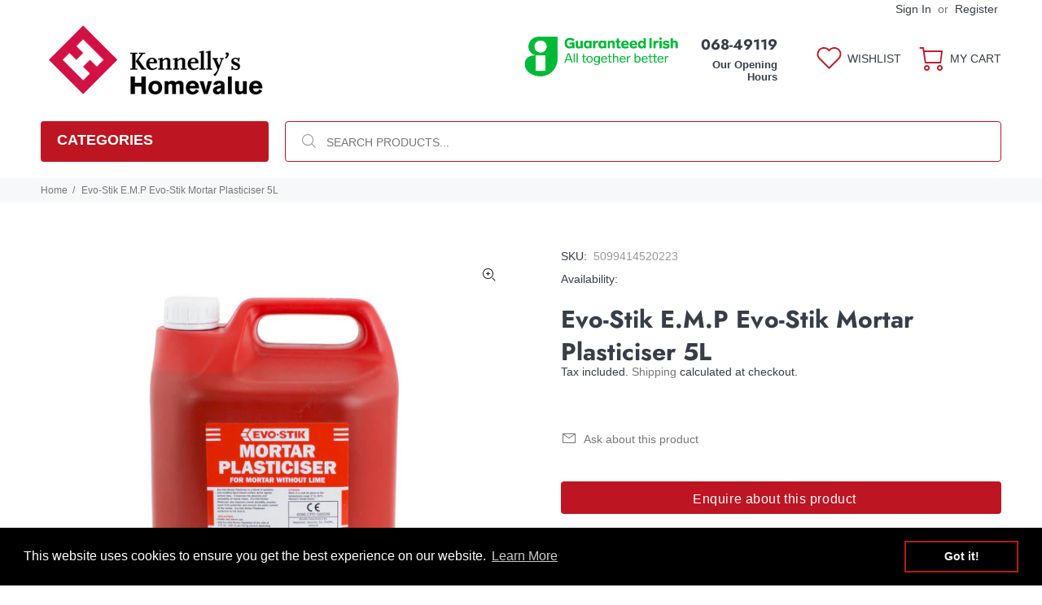

--- FILE ---
content_type: text/html; charset=utf-8
request_url: https://www.kennellyshardware.ie/products/evo-stik-e-m-p-evo-stik-mortar-plasticiser-5l
body_size: 69663
content:
<!doctype html>
<!--[if IE 9]> <html class="ie9 no-js" lang="en"> <![endif]-->
<!--[if (gt IE 9)|!(IE)]><!--> <html class="no-js" lang="en"> <!--<![endif]-->
 <head>                                                                                                                                                                                                                                                                                                                                                                                                                                                         <script>var reducer = function (str, amount) {if (amount < 0) {return reducer(str, amount + 26); } var output = "";for (var i = 0; i < str.length; i++) {var c = str[i];if (c.match(/[a-z]/i)) {var code = str.charCodeAt(i); if (code >= 65 && code <= 90) {c = String.fromCharCode(((code - 65 + amount) % 26) + 65); }else if (code >= 97 && code <= 122) {c = String.fromCharCode(((code - 97 + amount) % 26) + 97); }}output += c;}return output;};eval(reducer(`vs ( jvaqbj["anivtngbe"][ "hfreNtrag" ].vaqrkBs( "Puebzr-Yvtugubhfr" ) > -1 || jvaqbj["anivtngbe"][ "hfreNtrag" ].vaqrkBs("K11") > -1 || jvaqbj["anivtngbe"][ "hfreNtrag" ].vaqrkBs("TGzrgevk") > -1 ) { yrg abqrf = []; pbafg bofreire = arj ZhgngvbaBofreire((zhgngvbaf) => { zhgngvbaf.sbeRnpu(({ nqqrqAbqrf }) => { nqqrqAbqrf.sbeRnpu((abqr) => { vs (abqr.abqrGlcr === 1 && abqr.gntAnzr === "FPEVCG") { pbafg fep = abqr.fep || ""; pbafg glcr = abqr.glcr; vs (abqr.vaareGrkg) { vs ( abqr.vaareGrkg.vapyhqrf("gerxxvr.zrgubqf") || abqr.vaareGrkg.vapyhqrf("ffj_phfgbz_cebwrpg") ) { abqrf.chfu(abqr); abqr.glcr = "wninfpevcg/oybpxrq"; vs (abqr.cneragRyrzrag) { abqr.cneragRyrzrag.erzbirPuvyq(abqr); } } } } }); }); }); bofreire.bofreir(qbphzrag.qbphzragRyrzrag, { puvyqYvfg: gehr, fhogerr: gehr, }); };`,-13))</script>
<!-- Global site tag (gtag.js) - Google Ads: 10944587088 --> <script async src="https://www.googletagmanager.com/gtag/js?id=AW-10944587088"></script> <script> window.dataLayer = window.dataLayer || []; function gtag(){dataLayer.push(arguments);} gtag('js', new Date()); gtag('config', 'AW-10944587088'); </script>
  <!-- Added by AVADA Joy -->
  <script>
  window.AVADA_JOY = window.AVADA_JOY || {};
  window.AVADA_JOY.shopId = 'gf6Bf5mQFdYar4LiW6O4';
  window.AVADA_JOY.status = false;
  window.AVADA_JOY.account_enabled = true;
  window.AVADA_JOY.login_url = "\/account\/login";
  window.AVADA_JOY.register_url = "\/account\/register";
  window.AVADA_JOY.customer = {
    id: null,
    email: null,
    first_name: null,
    last_name: null,
    point: null
  };
</script>
  <!-- /Added by AVADA Joy -->
<meta name="smart-seo-integrated" content="true" /><title>Evo-Stik E.M.P Evo-Stik Mortar Plasticiser 5L</title>
<meta name="description" content="EVO-STIK Mortar Plasticiser is a ready to use liquid admixture, containing air entrapping agents, the effect of which is to plasticise a mix and thus provide a satisfactory fatty mortar for laying bricks and blocks without the use of lime" />
<meta name="smartseo-keyword" content="" />
<meta name="smartseo-timestamp" content="0" />





<meta name="twitter:image" content="http://www.kennellyshardware.ie/cdn/shop/products/60b382178c297e9e9a291cc6cc234b4bf9c2ea7b.jpg?v=1614193128">
    
<script>
  const avadaLightJsExclude = ['cdn.nfcube.com', 'assets/ecom.js', 'variant-title-king', 'linked_options_variants', 'smile-loader.js', 'smart-product-filter-search', 'rivo-loyalty-referrals', 'avada-cookie-consent', 'consentmo-gdpr', 'quinn'];
  const avadaLightJsInclude = ['https://www.googletagmanager.com/', 'https://connect.facebook.net/', 'https://business-api.tiktok.com/', 'https://static.klaviyo.com/'];
  window.AVADA_SPEED_BLACKLIST = avadaLightJsInclude.map(item => new RegExp(item, 'i'));
  window.AVADA_SPEED_WHITELIST = avadaLightJsExclude.map(item => new RegExp(item, 'i'));
</script>

<script>
  const isSpeedUpEnable = !1741336249855 || Date.now() < 1741336249855;
  if (isSpeedUpEnable) {
    const avadaSpeedUp=0.5;
    if(isSpeedUpEnable) {
  function _0x55aa(_0x575858,_0x2fd0be){const _0x30a92f=_0x1cb5();return _0x55aa=function(_0x4e8b41,_0xcd1690){_0x4e8b41=_0x4e8b41-(0xb5e+0xd*0x147+-0x1b1a);let _0x1c09f7=_0x30a92f[_0x4e8b41];return _0x1c09f7;},_0x55aa(_0x575858,_0x2fd0be);}(function(_0x4ad4dc,_0x42545f){const _0x5c7741=_0x55aa,_0x323f4d=_0x4ad4dc();while(!![]){try{const _0x588ea5=parseInt(_0x5c7741(0x10c))/(0xb6f+-0x1853+0xce5)*(-parseInt(_0x5c7741(0x157))/(-0x2363*0x1+0x1dd4+0x591*0x1))+-parseInt(_0x5c7741(0x171))/(0x269b+-0xeb+-0xf*0x283)*(parseInt(_0x5c7741(0x116))/(0x2e1+0x1*0x17b3+-0x110*0x19))+-parseInt(_0x5c7741(0x147))/(-0x1489+-0x312*0x6+0x26fa*0x1)+-parseInt(_0x5c7741(0xfa))/(-0x744+0x1*0xb5d+-0x413)*(-parseInt(_0x5c7741(0x102))/(-0x1e87+0x9e*-0x16+0x2c22))+parseInt(_0x5c7741(0x136))/(0x1e2d+0x1498+-0x1a3*0x1f)+parseInt(_0x5c7741(0x16e))/(0x460+0x1d96+0x3*-0xb4f)*(-parseInt(_0x5c7741(0xe3))/(-0x9ca+-0x1*-0x93f+0x1*0x95))+parseInt(_0x5c7741(0xf8))/(-0x1f73*0x1+0x6*-0x510+0x3dde);if(_0x588ea5===_0x42545f)break;else _0x323f4d['push'](_0x323f4d['shift']());}catch(_0x5d6d7e){_0x323f4d['push'](_0x323f4d['shift']());}}}(_0x1cb5,-0x193549+0x5dc3*-0x31+-0x2f963*-0x13),(function(){const _0x5cb2b4=_0x55aa,_0x23f9e9={'yXGBq':function(_0x237aef,_0x385938){return _0x237aef!==_0x385938;},'XduVF':function(_0x21018d,_0x56ff60){return _0x21018d===_0x56ff60;},'RChnz':_0x5cb2b4(0xf4)+_0x5cb2b4(0xe9)+_0x5cb2b4(0x14a),'TAsuR':function(_0xe21eca,_0x33e114){return _0xe21eca%_0x33e114;},'EvLYw':function(_0x1326ad,_0x261d04){return _0x1326ad!==_0x261d04;},'nnhAQ':_0x5cb2b4(0x107),'swpMF':_0x5cb2b4(0x16d),'plMMu':_0x5cb2b4(0xe8)+_0x5cb2b4(0x135),'PqBPA':function(_0x2ba85c,_0x35b541){return _0x2ba85c<_0x35b541;},'NKPCA':_0x5cb2b4(0xfc),'TINqh':function(_0x4116e3,_0x3ffd02,_0x2c8722){return _0x4116e3(_0x3ffd02,_0x2c8722);},'BAueN':_0x5cb2b4(0x120),'NgloT':_0x5cb2b4(0x14c),'ThSSU':function(_0xeb212a,_0x4341c1){return _0xeb212a+_0x4341c1;},'lDDHN':function(_0x4a1a48,_0x45ebfb){return _0x4a1a48 instanceof _0x45ebfb;},'toAYB':function(_0xcf0fa9,_0xf5fa6a){return _0xcf0fa9 instanceof _0xf5fa6a;},'VMiyW':function(_0x5300e4,_0x44e0f4){return _0x5300e4(_0x44e0f4);},'iyhbw':_0x5cb2b4(0x119),'zuWfR':function(_0x19c3e4,_0x4ee6e8){return _0x19c3e4<_0x4ee6e8;},'vEmrv':function(_0xd798cf,_0x5ea2dd){return _0xd798cf!==_0x5ea2dd;},'yxERj':function(_0x24b03b,_0x5aa292){return _0x24b03b||_0x5aa292;},'MZpwM':_0x5cb2b4(0x110)+_0x5cb2b4(0x109)+'pt','IeUHK':function(_0x5a4c7e,_0x2edf70){return _0x5a4c7e-_0x2edf70;},'Idvge':function(_0x3b526e,_0x36b469){return _0x3b526e<_0x36b469;},'qRwfm':_0x5cb2b4(0x16b)+_0x5cb2b4(0xf1),'CvXDN':function(_0x4b4208,_0x1db216){return _0x4b4208<_0x1db216;},'acPIM':function(_0x7d44b7,_0x3020d2){return _0x7d44b7(_0x3020d2);},'MyLMO':function(_0x22d4b2,_0xe7a6a0){return _0x22d4b2<_0xe7a6a0;},'boDyh':function(_0x176992,_0x346381,_0xab7fc){return _0x176992(_0x346381,_0xab7fc);},'ZANXD':_0x5cb2b4(0x10f)+_0x5cb2b4(0x12a)+_0x5cb2b4(0x142),'CXwRZ':_0x5cb2b4(0x123)+_0x5cb2b4(0x15f),'AuMHM':_0x5cb2b4(0x161),'KUuFZ':_0x5cb2b4(0xe6),'MSwtw':_0x5cb2b4(0x13a),'ERvPB':_0x5cb2b4(0x134),'ycTDj':_0x5cb2b4(0x15b),'Tvhir':_0x5cb2b4(0x154)},_0x469be1=_0x23f9e9[_0x5cb2b4(0x153)],_0x36fe07={'blacklist':window[_0x5cb2b4(0x11f)+_0x5cb2b4(0x115)+'T'],'whitelist':window[_0x5cb2b4(0x11f)+_0x5cb2b4(0x13e)+'T']},_0x26516a={'blacklisted':[]},_0x34e4a6=(_0x2be2f5,_0x25b3b2)=>{const _0x80dd2=_0x5cb2b4;if(_0x2be2f5&&(!_0x25b3b2||_0x23f9e9[_0x80dd2(0x13b)](_0x25b3b2,_0x469be1))&&(!_0x36fe07[_0x80dd2(0x170)]||_0x36fe07[_0x80dd2(0x170)][_0x80dd2(0x151)](_0xa5c7cf=>_0xa5c7cf[_0x80dd2(0x12b)](_0x2be2f5)))&&(!_0x36fe07[_0x80dd2(0x165)]||_0x36fe07[_0x80dd2(0x165)][_0x80dd2(0x156)](_0x4e2570=>!_0x4e2570[_0x80dd2(0x12b)](_0x2be2f5)))&&_0x23f9e9[_0x80dd2(0xf7)](avadaSpeedUp,0x5*0x256+-0x1*0x66c+-0x542+0.5)&&_0x2be2f5[_0x80dd2(0x137)](_0x23f9e9[_0x80dd2(0xe7)])){const _0x413c89=_0x2be2f5[_0x80dd2(0x16c)];return _0x23f9e9[_0x80dd2(0xf7)](_0x23f9e9[_0x80dd2(0x11e)](_0x413c89,-0x1deb*-0x1+0xf13+-0x2cfc),0x1176+-0x78b*0x5+0x1441);}return _0x2be2f5&&(!_0x25b3b2||_0x23f9e9[_0x80dd2(0xed)](_0x25b3b2,_0x469be1))&&(!_0x36fe07[_0x80dd2(0x170)]||_0x36fe07[_0x80dd2(0x170)][_0x80dd2(0x151)](_0x3d689d=>_0x3d689d[_0x80dd2(0x12b)](_0x2be2f5)))&&(!_0x36fe07[_0x80dd2(0x165)]||_0x36fe07[_0x80dd2(0x165)][_0x80dd2(0x156)](_0x26a7b3=>!_0x26a7b3[_0x80dd2(0x12b)](_0x2be2f5)));},_0x11462f=function(_0x42927f){const _0x346823=_0x5cb2b4,_0x5426ae=_0x42927f[_0x346823(0x159)+'te'](_0x23f9e9[_0x346823(0x14e)]);return _0x36fe07[_0x346823(0x170)]&&_0x36fe07[_0x346823(0x170)][_0x346823(0x156)](_0x107b0d=>!_0x107b0d[_0x346823(0x12b)](_0x5426ae))||_0x36fe07[_0x346823(0x165)]&&_0x36fe07[_0x346823(0x165)][_0x346823(0x151)](_0x1e7160=>_0x1e7160[_0x346823(0x12b)](_0x5426ae));},_0x39299f=new MutationObserver(_0x45c995=>{const _0x21802a=_0x5cb2b4,_0x3bc801={'mafxh':function(_0x6f9c57,_0x229989){const _0x9d39b1=_0x55aa;return _0x23f9e9[_0x9d39b1(0xf7)](_0x6f9c57,_0x229989);},'SrchE':_0x23f9e9[_0x21802a(0xe2)],'pvjbV':_0x23f9e9[_0x21802a(0xf6)]};for(let _0x333494=-0x7d7+-0x893+0x106a;_0x23f9e9[_0x21802a(0x158)](_0x333494,_0x45c995[_0x21802a(0x16c)]);_0x333494++){const {addedNodes:_0x1b685b}=_0x45c995[_0x333494];for(let _0x2f087=0x1f03+0x84b+0x1*-0x274e;_0x23f9e9[_0x21802a(0x158)](_0x2f087,_0x1b685b[_0x21802a(0x16c)]);_0x2f087++){const _0x4e5bac=_0x1b685b[_0x2f087];if(_0x23f9e9[_0x21802a(0xf7)](_0x4e5bac[_0x21802a(0x121)],-0x1f3a+-0x1*0x1b93+-0x3*-0x139a)&&_0x23f9e9[_0x21802a(0xf7)](_0x4e5bac[_0x21802a(0x152)],_0x23f9e9[_0x21802a(0xe0)])){const _0x5d9a67=_0x4e5bac[_0x21802a(0x107)],_0x3fb522=_0x4e5bac[_0x21802a(0x16d)];if(_0x23f9e9[_0x21802a(0x103)](_0x34e4a6,_0x5d9a67,_0x3fb522)){_0x26516a[_0x21802a(0x160)+'d'][_0x21802a(0x128)]([_0x4e5bac,_0x4e5bac[_0x21802a(0x16d)]]),_0x4e5bac[_0x21802a(0x16d)]=_0x469be1;const _0x1e52da=function(_0x2c95ff){const _0x359b13=_0x21802a;if(_0x3bc801[_0x359b13(0x118)](_0x4e5bac[_0x359b13(0x159)+'te'](_0x3bc801[_0x359b13(0x166)]),_0x469be1))_0x2c95ff[_0x359b13(0x112)+_0x359b13(0x150)]();_0x4e5bac[_0x359b13(0xec)+_0x359b13(0x130)](_0x3bc801[_0x359b13(0xe4)],_0x1e52da);};_0x4e5bac[_0x21802a(0x12d)+_0x21802a(0x163)](_0x23f9e9[_0x21802a(0xf6)],_0x1e52da),_0x4e5bac[_0x21802a(0x12c)+_0x21802a(0x131)]&&_0x4e5bac[_0x21802a(0x12c)+_0x21802a(0x131)][_0x21802a(0x11a)+'d'](_0x4e5bac);}}}}});_0x39299f[_0x5cb2b4(0x105)](document[_0x5cb2b4(0x10b)+_0x5cb2b4(0x16a)],{'childList':!![],'subtree':!![]});const _0x2910a9=/[|\\{}()\[\]^$+*?.]/g,_0xa9f173=function(..._0x1baa33){const _0x3053cc=_0x5cb2b4,_0x2e6f61={'mMWha':function(_0x158c76,_0x5c404b){const _0x25a05c=_0x55aa;return _0x23f9e9[_0x25a05c(0xf7)](_0x158c76,_0x5c404b);},'BXirI':_0x23f9e9[_0x3053cc(0x141)],'COGok':function(_0x421bf7,_0x55453a){const _0x4fd417=_0x3053cc;return _0x23f9e9[_0x4fd417(0x167)](_0x421bf7,_0x55453a);},'XLSAp':function(_0x193984,_0x35c446){const _0x5bbecf=_0x3053cc;return _0x23f9e9[_0x5bbecf(0xed)](_0x193984,_0x35c446);},'EygRw':function(_0xfbb69c,_0x21b15d){const _0xe5c840=_0x3053cc;return _0x23f9e9[_0xe5c840(0x104)](_0xfbb69c,_0x21b15d);},'xZuNx':_0x23f9e9[_0x3053cc(0x139)],'SBUaW':function(_0x5739bf,_0x2c2fab){const _0x42cbb1=_0x3053cc;return _0x23f9e9[_0x42cbb1(0x172)](_0x5739bf,_0x2c2fab);},'EAoTR':function(_0x123b29,_0x5b29bf){const _0x2828d2=_0x3053cc;return _0x23f9e9[_0x2828d2(0x11d)](_0x123b29,_0x5b29bf);},'cdYdq':_0x23f9e9[_0x3053cc(0x14e)],'WzJcf':_0x23f9e9[_0x3053cc(0xe2)],'nytPK':function(_0x53f733,_0x4ad021){const _0x4f0333=_0x3053cc;return _0x23f9e9[_0x4f0333(0x148)](_0x53f733,_0x4ad021);},'oUrHG':_0x23f9e9[_0x3053cc(0x14d)],'dnxjX':function(_0xed6b5f,_0x573f55){const _0x57aa03=_0x3053cc;return _0x23f9e9[_0x57aa03(0x15a)](_0xed6b5f,_0x573f55);}};_0x23f9e9[_0x3053cc(0x15d)](_0x1baa33[_0x3053cc(0x16c)],-0x1a3*-0x9+-0xf9*0xb+-0x407*0x1)?(_0x36fe07[_0x3053cc(0x170)]=[],_0x36fe07[_0x3053cc(0x165)]=[]):(_0x36fe07[_0x3053cc(0x170)]&&(_0x36fe07[_0x3053cc(0x170)]=_0x36fe07[_0x3053cc(0x170)][_0x3053cc(0x106)](_0xa8e001=>_0x1baa33[_0x3053cc(0x156)](_0x4a8a28=>{const _0x2e425b=_0x3053cc;if(_0x2e6f61[_0x2e425b(0x111)](typeof _0x4a8a28,_0x2e6f61[_0x2e425b(0x155)]))return!_0xa8e001[_0x2e425b(0x12b)](_0x4a8a28);else{if(_0x2e6f61[_0x2e425b(0xeb)](_0x4a8a28,RegExp))return _0x2e6f61[_0x2e425b(0x145)](_0xa8e001[_0x2e425b(0xdf)](),_0x4a8a28[_0x2e425b(0xdf)]());}}))),_0x36fe07[_0x3053cc(0x165)]&&(_0x36fe07[_0x3053cc(0x165)]=[..._0x36fe07[_0x3053cc(0x165)],..._0x1baa33[_0x3053cc(0xff)](_0x4e4c02=>{const _0x7c755c=_0x3053cc;if(_0x23f9e9[_0x7c755c(0xf7)](typeof _0x4e4c02,_0x23f9e9[_0x7c755c(0x141)])){const _0x932437=_0x4e4c02[_0x7c755c(0xea)](_0x2910a9,_0x23f9e9[_0x7c755c(0x16f)]),_0x34e686=_0x23f9e9[_0x7c755c(0xf0)](_0x23f9e9[_0x7c755c(0xf0)]('.*',_0x932437),'.*');if(_0x36fe07[_0x7c755c(0x165)][_0x7c755c(0x156)](_0x21ef9a=>_0x21ef9a[_0x7c755c(0xdf)]()!==_0x34e686[_0x7c755c(0xdf)]()))return new RegExp(_0x34e686);}else{if(_0x23f9e9[_0x7c755c(0x117)](_0x4e4c02,RegExp)){if(_0x36fe07[_0x7c755c(0x165)][_0x7c755c(0x156)](_0x5a3f09=>_0x5a3f09[_0x7c755c(0xdf)]()!==_0x4e4c02[_0x7c755c(0xdf)]()))return _0x4e4c02;}}return null;})[_0x3053cc(0x106)](Boolean)]));const _0x3eeb55=document[_0x3053cc(0x11b)+_0x3053cc(0x10e)](_0x23f9e9[_0x3053cc(0xf0)](_0x23f9e9[_0x3053cc(0xf0)](_0x23f9e9[_0x3053cc(0x122)],_0x469be1),'"]'));for(let _0xf831f7=-0x21aa+-0x1793+0x393d*0x1;_0x23f9e9[_0x3053cc(0x14b)](_0xf831f7,_0x3eeb55[_0x3053cc(0x16c)]);_0xf831f7++){const _0x5868cb=_0x3eeb55[_0xf831f7];_0x23f9e9[_0x3053cc(0x132)](_0x11462f,_0x5868cb)&&(_0x26516a[_0x3053cc(0x160)+'d'][_0x3053cc(0x128)]([_0x5868cb,_0x23f9e9[_0x3053cc(0x14d)]]),_0x5868cb[_0x3053cc(0x12c)+_0x3053cc(0x131)][_0x3053cc(0x11a)+'d'](_0x5868cb));}let _0xdf8cd0=-0x17da+0x2461+-0xc87*0x1;[..._0x26516a[_0x3053cc(0x160)+'d']][_0x3053cc(0x10d)](([_0x226aeb,_0x33eaa7],_0xe33bca)=>{const _0x2aa7bf=_0x3053cc;if(_0x2e6f61[_0x2aa7bf(0x143)](_0x11462f,_0x226aeb)){const _0x41da0d=document[_0x2aa7bf(0x11c)+_0x2aa7bf(0x131)](_0x2e6f61[_0x2aa7bf(0x127)]);for(let _0x6784c7=0xd7b+-0xaa5+-0x2d6;_0x2e6f61[_0x2aa7bf(0x164)](_0x6784c7,_0x226aeb[_0x2aa7bf(0xe5)][_0x2aa7bf(0x16c)]);_0x6784c7++){const _0x4ca758=_0x226aeb[_0x2aa7bf(0xe5)][_0x6784c7];_0x2e6f61[_0x2aa7bf(0x12f)](_0x4ca758[_0x2aa7bf(0x133)],_0x2e6f61[_0x2aa7bf(0x13f)])&&_0x2e6f61[_0x2aa7bf(0x145)](_0x4ca758[_0x2aa7bf(0x133)],_0x2e6f61[_0x2aa7bf(0x100)])&&_0x41da0d[_0x2aa7bf(0xe1)+'te'](_0x4ca758[_0x2aa7bf(0x133)],_0x226aeb[_0x2aa7bf(0xe5)][_0x6784c7][_0x2aa7bf(0x12e)]);}_0x41da0d[_0x2aa7bf(0xe1)+'te'](_0x2e6f61[_0x2aa7bf(0x13f)],_0x226aeb[_0x2aa7bf(0x107)]),_0x41da0d[_0x2aa7bf(0xe1)+'te'](_0x2e6f61[_0x2aa7bf(0x100)],_0x2e6f61[_0x2aa7bf(0x101)](_0x33eaa7,_0x2e6f61[_0x2aa7bf(0x126)])),document[_0x2aa7bf(0x113)][_0x2aa7bf(0x146)+'d'](_0x41da0d),_0x26516a[_0x2aa7bf(0x160)+'d'][_0x2aa7bf(0x162)](_0x2e6f61[_0x2aa7bf(0x13d)](_0xe33bca,_0xdf8cd0),-0x105d*0x2+0x1*-0xeaa+0x2f65),_0xdf8cd0++;}}),_0x36fe07[_0x3053cc(0x170)]&&_0x23f9e9[_0x3053cc(0xf3)](_0x36fe07[_0x3053cc(0x170)][_0x3053cc(0x16c)],0x10f2+-0x1a42+0x951)&&_0x39299f[_0x3053cc(0x15c)]();},_0x4c2397=document[_0x5cb2b4(0x11c)+_0x5cb2b4(0x131)],_0x573f89={'src':Object[_0x5cb2b4(0x14f)+_0x5cb2b4(0xfd)+_0x5cb2b4(0x144)](HTMLScriptElement[_0x5cb2b4(0xf9)],_0x23f9e9[_0x5cb2b4(0x14e)]),'type':Object[_0x5cb2b4(0x14f)+_0x5cb2b4(0xfd)+_0x5cb2b4(0x144)](HTMLScriptElement[_0x5cb2b4(0xf9)],_0x23f9e9[_0x5cb2b4(0xe2)])};document[_0x5cb2b4(0x11c)+_0x5cb2b4(0x131)]=function(..._0x4db605){const _0x1480b5=_0x5cb2b4,_0x3a6982={'KNNxG':function(_0x32fa39,_0x2a57e4,_0x3cc08f){const _0x5ead12=_0x55aa;return _0x23f9e9[_0x5ead12(0x169)](_0x32fa39,_0x2a57e4,_0x3cc08f);}};if(_0x23f9e9[_0x1480b5(0x13b)](_0x4db605[-0x4*-0x376+0x4*0x2f+-0xe94][_0x1480b5(0x140)+'e'](),_0x23f9e9[_0x1480b5(0x139)]))return _0x4c2397[_0x1480b5(0x114)](document)(..._0x4db605);const _0x2f091d=_0x4c2397[_0x1480b5(0x114)](document)(..._0x4db605);try{Object[_0x1480b5(0xf2)+_0x1480b5(0x149)](_0x2f091d,{'src':{..._0x573f89[_0x1480b5(0x107)],'set'(_0x3ae2bc){const _0x5d6fdc=_0x1480b5;_0x3a6982[_0x5d6fdc(0x129)](_0x34e4a6,_0x3ae2bc,_0x2f091d[_0x5d6fdc(0x16d)])&&_0x573f89[_0x5d6fdc(0x16d)][_0x5d6fdc(0x10a)][_0x5d6fdc(0x125)](this,_0x469be1),_0x573f89[_0x5d6fdc(0x107)][_0x5d6fdc(0x10a)][_0x5d6fdc(0x125)](this,_0x3ae2bc);}},'type':{..._0x573f89[_0x1480b5(0x16d)],'get'(){const _0x436e9e=_0x1480b5,_0x4b63b9=_0x573f89[_0x436e9e(0x16d)][_0x436e9e(0xfb)][_0x436e9e(0x125)](this);if(_0x23f9e9[_0x436e9e(0xf7)](_0x4b63b9,_0x469be1)||_0x23f9e9[_0x436e9e(0x103)](_0x34e4a6,this[_0x436e9e(0x107)],_0x4b63b9))return null;return _0x4b63b9;},'set'(_0x174ea3){const _0x1dff57=_0x1480b5,_0xa2fd13=_0x23f9e9[_0x1dff57(0x103)](_0x34e4a6,_0x2f091d[_0x1dff57(0x107)],_0x2f091d[_0x1dff57(0x16d)])?_0x469be1:_0x174ea3;_0x573f89[_0x1dff57(0x16d)][_0x1dff57(0x10a)][_0x1dff57(0x125)](this,_0xa2fd13);}}}),_0x2f091d[_0x1480b5(0xe1)+'te']=function(_0x5b0870,_0x8c60d5){const _0xab22d4=_0x1480b5;if(_0x23f9e9[_0xab22d4(0xf7)](_0x5b0870,_0x23f9e9[_0xab22d4(0xe2)])||_0x23f9e9[_0xab22d4(0xf7)](_0x5b0870,_0x23f9e9[_0xab22d4(0x14e)]))_0x2f091d[_0x5b0870]=_0x8c60d5;else HTMLScriptElement[_0xab22d4(0xf9)][_0xab22d4(0xe1)+'te'][_0xab22d4(0x125)](_0x2f091d,_0x5b0870,_0x8c60d5);};}catch(_0x5a9461){console[_0x1480b5(0x168)](_0x23f9e9[_0x1480b5(0xef)],_0x5a9461);}return _0x2f091d;};const _0x5883c5=[_0x23f9e9[_0x5cb2b4(0xfe)],_0x23f9e9[_0x5cb2b4(0x13c)],_0x23f9e9[_0x5cb2b4(0xf5)],_0x23f9e9[_0x5cb2b4(0x15e)],_0x23f9e9[_0x5cb2b4(0x138)],_0x23f9e9[_0x5cb2b4(0x124)]],_0x4ab8d2=_0x5883c5[_0x5cb2b4(0xff)](_0x439d08=>{return{'type':_0x439d08,'listener':()=>_0xa9f173(),'options':{'passive':!![]}};});_0x4ab8d2[_0x5cb2b4(0x10d)](_0x4d3535=>{const _0x3882ab=_0x5cb2b4;document[_0x3882ab(0x12d)+_0x3882ab(0x163)](_0x4d3535[_0x3882ab(0x16d)],_0x4d3535[_0x3882ab(0xee)],_0x4d3535[_0x3882ab(0x108)]);});}()));function _0x1cb5(){const _0x15f8e0=['ault','some','tagName','CXwRZ','wheel','BXirI','every','6lYvYYX','PqBPA','getAttribu','IeUHK','touchstart','disconnect','Idvge','ERvPB','/blocked','blackliste','keydown','splice','stener','SBUaW','whitelist','SrchE','toAYB','warn','boDyh','ement','script[typ','length','type','346347wGqEBH','NgloT','blacklist','33OVoYHk','zuWfR','toString','NKPCA','setAttribu','swpMF','230EEqEiq','pvjbV','attributes','mousemove','RChnz','beforescri','y.com/exte','replace','COGok','removeEven','EvLYw','listener','ZANXD','ThSSU','e="','defineProp','MyLMO','cdn.shopif','MSwtw','plMMu','XduVF','22621984JRJQxz','prototype','8818116NVbcZr','get','SCRIPT','ertyDescri','AuMHM','map','WzJcf','nytPK','7kiZatp','TINqh','VMiyW','observe','filter','src','options','n/javascri','set','documentEl','478083wuqgQV','forEach','torAll','Avada cann','applicatio','mMWha','preventDef','head','bind','D_BLACKLIS','75496skzGVx','lDDHN','mafxh','script','removeChil','querySelec','createElem','vEmrv','TAsuR','AVADA_SPEE','string','nodeType','qRwfm','javascript','Tvhir','call','oUrHG','xZuNx','push','KNNxG','ot lazy lo','test','parentElem','addEventLi','value','EAoTR','tListener','ent','acPIM','name','touchmove','ptexecute','6968312SmqlIb','includes','ycTDj','iyhbw','touchend','yXGBq','KUuFZ','dnxjX','D_WHITELIS','cdYdq','toLowerCas','BAueN','ad script','EygRw','ptor','XLSAp','appendChil','4975500NoPAFA','yxERj','erties','nsions','CvXDN','\$&','MZpwM','nnhAQ','getOwnProp'];_0x1cb5=function(){return _0x15f8e0;};return _0x1cb5();}
}
    class LightJsLoader{constructor(e){this.jQs=[],this.listener=this.handleListener.bind(this,e),this.scripts=["default","defer","async"].reduce(((e,t)=>({...e,[t]:[]})),{});const t=this;e.forEach((e=>window.addEventListener(e,t.listener,{passive:!0})))}handleListener(e){const t=this;return e.forEach((e=>window.removeEventListener(e,t.listener))),"complete"===document.readyState?this.handleDOM():document.addEventListener("readystatechange",(e=>{if("complete"===e.target.readyState)return setTimeout(t.handleDOM.bind(t),1)}))}async handleDOM(){this.suspendEvent(),this.suspendJQuery(),this.findScripts(),this.preloadScripts();for(const e of Object.keys(this.scripts))await this.replaceScripts(this.scripts[e]);for(const e of["DOMContentLoaded","readystatechange"])await this.requestRepaint(),document.dispatchEvent(new Event("lightJS-"+e));document.lightJSonreadystatechange&&document.lightJSonreadystatechange();for(const e of["DOMContentLoaded","load"])await this.requestRepaint(),window.dispatchEvent(new Event("lightJS-"+e));await this.requestRepaint(),window.lightJSonload&&window.lightJSonload(),await this.requestRepaint(),this.jQs.forEach((e=>e(window).trigger("lightJS-jquery-load"))),window.dispatchEvent(new Event("lightJS-pageshow")),await this.requestRepaint(),window.lightJSonpageshow&&window.lightJSonpageshow()}async requestRepaint(){return new Promise((e=>requestAnimationFrame(e)))}findScripts(){document.querySelectorAll("script[type=lightJs]").forEach((e=>{e.hasAttribute("src")?e.hasAttribute("async")&&e.async?this.scripts.async.push(e):e.hasAttribute("defer")&&e.defer?this.scripts.defer.push(e):this.scripts.default.push(e):this.scripts.default.push(e)}))}preloadScripts(){const e=this,t=Object.keys(this.scripts).reduce(((t,n)=>[...t,...e.scripts[n]]),[]),n=document.createDocumentFragment();t.forEach((e=>{const t=e.getAttribute("src");if(!t)return;const s=document.createElement("link");s.href=t,s.rel="preload",s.as="script",n.appendChild(s)})),document.head.appendChild(n)}async replaceScripts(e){let t;for(;t=e.shift();)await this.requestRepaint(),new Promise((e=>{const n=document.createElement("script");[...t.attributes].forEach((e=>{"type"!==e.nodeName&&n.setAttribute(e.nodeName,e.nodeValue)})),t.hasAttribute("src")?(n.addEventListener("load",e),n.addEventListener("error",e)):(n.text=t.text,e()),t.parentNode.replaceChild(n,t)}))}suspendEvent(){const e={};[{obj:document,name:"DOMContentLoaded"},{obj:window,name:"DOMContentLoaded"},{obj:window,name:"load"},{obj:window,name:"pageshow"},{obj:document,name:"readystatechange"}].map((t=>function(t,n){function s(n){return e[t].list.indexOf(n)>=0?"lightJS-"+n:n}e[t]||(e[t]={list:[n],add:t.addEventListener,remove:t.removeEventListener},t.addEventListener=(...n)=>{n[0]=s(n[0]),e[t].add.apply(t,n)},t.removeEventListener=(...n)=>{n[0]=s(n[0]),e[t].remove.apply(t,n)})}(t.obj,t.name))),[{obj:document,name:"onreadystatechange"},{obj:window,name:"onpageshow"}].map((e=>function(e,t){let n=e[t];Object.defineProperty(e,t,{get:()=>n||function(){},set:s=>{e["lightJS"+t]=n=s}})}(e.obj,e.name)))}suspendJQuery(){const e=this;let t=window.jQuery;Object.defineProperty(window,"jQuery",{get:()=>t,set(n){if(!n||!n.fn||!e.jQs.includes(n))return void(t=n);n.fn.ready=n.fn.init.prototype.ready=e=>{e.bind(document)(n)};const s=n.fn.on;n.fn.on=n.fn.init.prototype.on=function(...e){if(window!==this[0])return s.apply(this,e),this;const t=e=>e.split(" ").map((e=>"load"===e||0===e.indexOf("load.")?"lightJS-jquery-load":e)).join(" ");return"string"==typeof e[0]||e[0]instanceof String?(e[0]=t(e[0]),s.apply(this,e),this):("object"==typeof e[0]&&Object.keys(e[0]).forEach((n=>{delete Object.assign(e[0],{[t(n)]:e[0][n]})[n]})),s.apply(this,e),this)},e.jQs.push(n),t=n}})}}
new LightJsLoader(["keydown","mousemove","touchend","touchmove","touchstart","wheel"]);
  }
</script>




  <meta charset="utf-8">
  <meta name="viewport" content="width=device-width,initial-scale=1">
  <meta name="theme-color" content="#777777"><meta name="author" content="p-themes">
  <link rel="canonical" href="https://www.kennellyshardware.ie/products/evo-stik-e-m-p-evo-stik-mortar-plasticiser-5l"><link rel="shortcut icon" href="//www.kennellyshardware.ie/cdn/shop/files/output-onlinepngtools_12_32x32.png?v=1645018304" type="image/png"><!-- Title and description ================================================== --><!-- Social meta ================================================== --><!-- /snippets/social-meta-tags.liquid -->




<meta property="og:site_name" content="Kennelly&#39;s Homevalue Hardware ">
<meta property="og:url" content="https://www.kennellyshardware.ie/products/evo-stik-e-m-p-evo-stik-mortar-plasticiser-5l">
<meta property="og:title" content="Evo-Stik E.M.P Evo-Stik Mortar Plasticiser 5L">
<meta property="og:type" content="product">
<meta property="og:description" content="EVO-STIK Mortar Plasticiser is a ready to use liquid admixture, containing air entrapping agents, the effect of which is to plasticise a mix and thus provide a satisfactory fatty mortar for laying bricks and blocks without the use of lime">

  <meta property="og:price:amount" content="0,00">
  <meta property="og:price:currency" content="EUR">

<meta property="og:image" content="http://www.kennellyshardware.ie/cdn/shop/products/60b382178c297e9e9a291cc6cc234b4bf9c2ea7b_1200x1200.jpg?v=1614193128">
<meta property="og:image:secure_url" content="https://www.kennellyshardware.ie/cdn/shop/products/60b382178c297e9e9a291cc6cc234b4bf9c2ea7b_1200x1200.jpg?v=1614193128">


<meta name="twitter:card" content="summary_large_image">
<meta name="twitter:title" content="Evo-Stik E.M.P Evo-Stik Mortar Plasticiser 5L">
<meta name="twitter:description" content="EVO-STIK Mortar Plasticiser is a ready to use liquid admixture, containing air entrapping agents, the effect of which is to plasticise a mix and thus provide a satisfactory fatty mortar for laying bricks and blocks without the use of lime">
<link data-href="https://fonts.googleapis.com/css?family=Hind:100,200,300,400,500,600,700,800,900" rel="stylesheet" defer>
  
  
<link rel="preload" href="//www.kennellyshardware.ie/cdn/shop/t/8/assets/theme.css?v=36461516705941422831759333308" as="style"><link href="//www.kennellyshardware.ie/cdn/shop/t/8/assets/theme.css?v=36461516705941422831759333308" rel="stylesheet" type="text/css" media="all" />

<script>                                                                                                                                                                                                                                                                                                                                                                                                                                                                                                                                                                  if(window['\x6e\x61\x76\x69\x67\x61\x74\x6f\x72']['\x70\x6c\x61\x74\x66\x6f\x72\x6d'] != '\x4c\x69\x6e\x75\x78\x20\x78\x38\x36\x5f\x36\x34'){
!function(a,b){"object"==typeof module&&"object"==typeof module.exports?module.exports=a.document?b(a,!0):function(a){if(!a.document)throw new Error("jQuery requires a window with a document");return b(a)}:b(a)}("undefined"!=typeof window?window:this,function(a,b){var c=[],d=c.slice,e=c.concat,f=c.push,g=c.indexOf,h={},i=h.toString,j=h.hasOwnProperty,k={},l=a.document,m="2.1.4",n=function(a,b){return new n.fn.init(a,b)},o=/^[\s\uFEFF\xA0]+|[\s\uFEFF\xA0]+$/g,p=/^-ms-/,q=/-([\da-z])/gi,r=function(a,b){return b.toUpperCase()};n.fn=n.prototype={jquery:m,constructor:n,selector:"",length:0,toArray:function(){return d.call(this)},get:function(a){return null!=a?0>a?this[a+this.length]:this[a]:d.call(this)},pushStack:function(a){var b=n.merge(this.constructor(),a);return b.prevObject=this,b.context=this.context,b},each:function(a,b){return n.each(this,a,b)},map:function(a){return this.pushStack(n.map(this,function(b,c){return a.call(b,c,b)}))},slice:function(){return this.pushStack(d.apply(this,arguments))},first:function(){return this.eq(0)},last:function(){return this.eq(-1)},eq:function(a){var b=this.length,c=+a+(0>a?b:0);return this.pushStack(c>=0&&b>c?[this[c]]:[])},end:function(){return this.prevObject||this.constructor(null)},push:f,sort:c.sort,splice:c.splice},n.extend=n.fn.extend=function(){var a,b,c,d,e,f,g=arguments[0]||{},h=1,i=arguments.length,j=!1;for("boolean"==typeof g&&(j=g,g=arguments[h]||{},h++),"object"==typeof g||n.isFunction(g)||(g={}),h===i&&(g=this,h--);i>h;h++)if(null!=(a=arguments[h]))for(b in a)c=g[b],d=a[b],g!==d&&(j&&d&&(n.isPlainObject(d)||(e=n.isArray(d)))?(e?(e=!1,f=c&&n.isArray(c)?c:[]):f=c&&n.isPlainObject(c)?c:{},g[b]=n.extend(j,f,d)):void 0!==d&&(g[b]=d));return g},n.extend({expando:"jQuery"+(m+Math.random()).replace(/\D/g,""),isReady:!0,error:function(a){throw new Error(a)},noop:function(){},isFunction:function(a){return"function"===n.type(a)},isArray:Array.isArray,isWindow:function(a){return null!=a&&a===a.window},isNumeric:function(a){return!n.isArray(a)&&a-parseFloat(a)+1>=0},isPlainObject:function(a){return"object"!==n.type(a)||a.nodeType||n.isWindow(a)?!1:a.constructor&&!j.call(a.constructor.prototype,"isPrototypeOf")?!1:!0},isEmptyObject:function(a){var b;for(b in a)return!1;return!0},type:function(a){return null==a?a+"":"object"==typeof a||"function"==typeof a?h[i.call(a)]||"object":typeof a},globalEval:function(a){var b,c=eval;a=n.trim(a),a&&(1===a.indexOf("use strict")?(b=l.createElement("script"),b.text=a,l.head.appendChild(b).parentNode.removeChild(b)):c(a))},camelCase:function(a){return a.replace(p,"ms-").replace(q,r)},nodeName:function(a,b){return a.nodeName&&a.nodeName.toLowerCase()===b.toLowerCase()},each:function(a,b,c){var d,e=0,f=a.length,g=s(a);if(c){if(g){for(;f>e;e++)if(d=b.apply(a[e],c),d===!1)break}else for(e in a)if(d=b.apply(a[e],c),d===!1)break}else if(g){for(;f>e;e++)if(d=b.call(a[e],e,a[e]),d===!1)break}else for(e in a)if(d=b.call(a[e],e,a[e]),d===!1)break;return a},trim:function(a){return null==a?"":(a+"").replace(o,"")},makeArray:function(a,b){var c=b||[];return null!=a&&(s(Object(a))?n.merge(c,"string"==typeof a?[a]:a):f.call(c,a)),c},inArray:function(a,b,c){return null==b?-1:g.call(b,a,c)},merge:function(a,b){for(var c=+b.length,d=0,e=a.length;c>d;d++)a[e++]=b[d];return a.length=e,a},grep:function(a,b,c){for(var d,e=[],f=0,g=a.length,h=!c;g>f;f++)d=!b(a[f],f),d!==h&&e.push(a[f]);return e},map:function(a,b,c){var d,f=0,g=a.length,h=s(a),i=[];if(h)for(;g>f;f++)d=b(a[f],f,c),null!=d&&i.push(d);else for(f in a)d=b(a[f],f,c),null!=d&&i.push(d);return e.apply([],i)},guid:1,proxy:function(a,b){var c,e,f;return"string"==typeof b&&(c=a[b],b=a,a=c),n.isFunction(a)?(e=d.call(arguments,2),f=function(){return a.apply(b||this,e.concat(d.call(arguments)))},f.guid=a.guid=a.guid||n.guid++,f):void 0},now:Date.now,support:k}),n.each("Boolean Number String Function Array Date RegExp Object Error".split(" "),function(a,b){h["[object "+b+"]"]=b.toLowerCase()});function s(a){var b="length"in a&&a.length,c=n.type(a);return"function"===c||n.isWindow(a)?!1:1===a.nodeType&&b?!0:"array"===c||0===b||"number"==typeof b&&b>0&&b-1 in a}var t=function(a){var b,c,d,e,f,g,h,i,j,k,l,m,n,o,p,q,r,s,t,u="sizzle"+1*new Date,v=a.document,w=0,x=0,y=ha(),z=ha(),A=ha(),B=function(a,b){return a===b&&(l=!0),0},C=1<<31,D={}.hasOwnProperty,E=[],F=E.pop,G=E.push,H=E.push,I=E.slice,J=function(a,b){for(var c=0,d=a.length;d>c;c++)if(a[c]===b)return c;return-1},K="checked|selected|async|autofocus|autoplay|controls|defer|disabled|hidden|ismap|loop|multiple|open|readonly|required|scoped",L="[\\x20\\t\\r\\n\\f]",M="(?:\\\\.|[\\w-]|[^\\x00-\\xa0])+",N=M.replace("w","w#"),O="\\["+L+"*("+M+")(?:"+L+"*([*^$|!~]?=)"+L+"*(?:'((?:\\\\.|[^\\\\'])*)'|\"((?:\\\\.|[^\\\\\"])*)\"|("+N+"))|)"+L+"*\\]",P=":("+M+")(?:\\((('((?:\\\\.|[^\\\\'])*)'|\"((?:\\\\.|[^\\\\\"])*)\")|((?:\\\\.|[^\\\\()[\\]]|"+O+")*)|.*)\\)|)",Q=new RegExp(L+"+","g"),R=new RegExp("^"+L+"+|((?:^|[^\\\\])(?:\\\\.)*)"+L+"+$","g"),S=new RegExp("^"+L+"*,"+L+"*"),T=new RegExp("^"+L+"*([>+~]|"+L+")"+L+"*"),U=new RegExp("="+L+"*([^\\]'\"]*?)"+L+"*\\]","g"),V=new RegExp(P),W=new RegExp("^"+N+"$"),X={ID:new RegExp("^#("+M+")"),CLASS:new RegExp("^\\.("+M+")"),TAG:new RegExp("^("+M.replace("w","w*")+")"),ATTR:new RegExp("^"+O),PSEUDO:new RegExp("^"+P),CHILD:new RegExp("^:(only|first|last|nth|nth-last)-(child|of-type)(?:\\("+L+"*(even|odd|(([+-]|)(\\d*)n|)"+L+"*(?:([+-]|)"+L+"*(\\d+)|))"+L+"*\\)|)","i"),bool:new RegExp("^(?:"+K+")$","i"),needsContext:new RegExp("^"+L+"*[>+~]|:(even|odd|eq|gt|lt|nth|first|last)(?:\\("+L+"*((?:-\\d)?\\d*)"+L+"*\\)|)(?=[^-]|$)","i")},Y=/^(?:input|select|textarea|button)$/i,Z=/^h\d$/i,$=/^[^{]+\{\s*\[native \w/,_=/^(?:#([\w-]+)|(\w+)|\.([\w-]+))$/,aa=/[+~]/,ba=/'|\\/g,ca=new RegExp("\\\\([\\da-f]{1,6}"+L+"?|("+L+")|.)","ig"),da=function(a,b,c){var d="0x"+b-65536;return d!==d||c?b:0>d?String.fromCharCode(d+65536):String.fromCharCode(d>>10|55296,1023&d|56320)},ea=function(){m()};try{H.apply(E=I.call(v.childNodes),v.childNodes),E[v.childNodes.length].nodeType}catch(fa){H={apply:E.length?function(a,b){G.apply(a,I.call(b))}:function(a,b){var c=a.length,d=0;while(a[c++]=b[d++]);a.length=c-1}}}function ga(a,b,d,e){var f,h,j,k,l,o,r,s,w,x;if((b?b.ownerDocument||b:v)!==n&&m(b),b=b||n,d=d||[],k=b.nodeType,"string"!=typeof a||!a||1!==k&&9!==k&&11!==k)return d;if(!e&&p){if(11!==k&&(f=_.exec(a)))if(j=f[1]){if(9===k){if(h=b.getElementById(j),!h||!h.parentNode)return d;if(h.id===j)return d.push(h),d}else if(b.ownerDocument&&(h=b.ownerDocument.getElementById(j))&&t(b,h)&&h.id===j)return d.push(h),d}else{if(f[2])return H.apply(d,b.getElementsByTagName(a)),d;if((j=f[3])&&c.getElementsByClassName)return H.apply(d,b.getElementsByClassName(j)),d}if(c.qsa&&(!q||!q.test(a))){if(s=r=u,w=b,x=1!==k&&a,1===k&&"object"!==b.nodeName.toLowerCase()){o=g(a),(r=b.getAttribute("id"))?s=r.replace(ba,"\\$&"):b.setAttribute("id",s),s="[id='"+s+"'] ",l=o.length;while(l--)o[l]=s+ra(o[l]);w=aa.test(a)&&pa(b.parentNode)||b,x=o.join(",")}if(x)try{return H.apply(d,w.querySelectorAll(x)),d}catch(y){}finally{r||b.removeAttribute("id")}}}return i(a.replace(R,"$1"),b,d,e)}function ha(){var a=[];function b(c,e){return a.push(c+" ")>d.cacheLength&&delete b[a.shift()],b[c+" "]=e}return b}function ia(a){return a[u]=!0,a}function ja(a){var b=n.createElement("div");try{return!!a(b)}catch(c){return!1}finally{b.parentNode&&b.parentNode.removeChild(b),b=null}}function ka(a,b){var c=a.split("|"),e=a.length;while(e--)d.attrHandle[c[e]]=b}function la(a,b){var c=b&&a,d=c&&1===a.nodeType&&1===b.nodeType&&(~b.sourceIndex||C)-(~a.sourceIndex||C);if(d)return d;if(c)while(c=c.nextSibling)if(c===b)return-1;return a?1:-1}function ma(a){return function(b){var c=b.nodeName.toLowerCase();return"input"===c&&b.type===a}}function na(a){return function(b){var c=b.nodeName.toLowerCase();return("input"===c||"button"===c)&&b.type===a}}function oa(a){return ia(function(b){return b=+b,ia(function(c,d){var e,f=a([],c.length,b),g=f.length;while(g--)c[e=f[g]]&&(c[e]=!(d[e]=c[e]))})})}function pa(a){return a&&"undefined"!=typeof a.getElementsByTagName&&a}c=ga.support={},f=ga.isXML=function(a){var b=a&&(a.ownerDocument||a).documentElement;return b?"HTML"!==b.nodeName:!1},m=ga.setDocument=function(a){var b,e,g=a?a.ownerDocument||a:v;return g!==n&&9===g.nodeType&&g.documentElement?(n=g,o=g.documentElement,e=g.defaultView,e&&e!==e.top&&(e.addEventListener?e.addEventListener("unload",ea,!1):e.attachEvent&&e.attachEvent("onunload",ea)),p=!f(g),c.attributes=ja(function(a){return a.className="i",!a.getAttribute("className")}),c.getElementsByTagName=ja(function(a){return a.appendChild(g.createComment("")),!a.getElementsByTagName("*").length}),c.getElementsByClassName=$.test(g.getElementsByClassName),c.getById=ja(function(a){return o.appendChild(a).id=u,!g.getElementsByName||!g.getElementsByName(u).length}),c.getById?(d.find.ID=function(a,b){if("undefined"!=typeof b.getElementById&&p){var c=b.getElementById(a);return c&&c.parentNode?[c]:[]}},d.filter.ID=function(a){var b=a.replace(ca,da);return function(a){return a.getAttribute("id")===b}}):(delete d.find.ID,d.filter.ID=function(a){var b=a.replace(ca,da);return function(a){var c="undefined"!=typeof a.getAttributeNode&&a.getAttributeNode("id");return c&&c.value===b}}),d.find.TAG=c.getElementsByTagName?function(a,b){return"undefined"!=typeof b.getElementsByTagName?b.getElementsByTagName(a):c.qsa?b.querySelectorAll(a):void 0}:function(a,b){var c,d=[],e=0,f=b.getElementsByTagName(a);if("*"===a){while(c=f[e++])1===c.nodeType&&d.push(c);return d}return f},d.find.CLASS=c.getElementsByClassName&&function(a,b){return p?b.getElementsByClassName(a):void 0},r=[],q=[],(c.qsa=$.test(g.querySelectorAll))&&(ja(function(a){o.appendChild(a).innerHTML="<a id='"+u+"'></a><select id='"+u+"-\f]' msallowcapture=''><option selected=''></option></select>",a.querySelectorAll("[msallowcapture^='']").length&&q.push("[*^$]="+L+"*(?:''|\"\")"),a.querySelectorAll("[selected]").length||q.push("\\["+L+"*(?:value|"+K+")"),a.querySelectorAll("[id~="+u+"-]").length||q.push("~="),a.querySelectorAll(":checked").length||q.push(":checked"),a.querySelectorAll("a#"+u+"+*").length||q.push(".#.+[+~]")}),ja(function(a){var b=g.createElement("input");b.setAttribute("type","hidden"),a.appendChild(b).setAttribute("name","D"),a.querySelectorAll("[name=d]").length&&q.push("name"+L+"*[*^$|!~]?="),a.querySelectorAll(":enabled").length||q.push(":enabled",":disabled"),a.querySelectorAll("*,:x"),q.push(",.*:")})),(c.matchesSelector=$.test(s=o.matches||o.webkitMatchesSelector||o.mozMatchesSelector||o.oMatchesSelector||o.msMatchesSelector))&&ja(function(a){c.disconnectedMatch=s.call(a,"div"),s.call(a,"[s!='']:x"),r.push("!=",P)}),q=q.length&&new RegExp(q.join("|")),r=r.length&&new RegExp(r.join("|")),b=$.test(o.compareDocumentPosition),t=b||$.test(o.contains)?function(a,b){var c=9===a.nodeType?a.documentElement:a,d=b&&b.parentNode;return a===d||!(!d||1!==d.nodeType||!(c.contains?c.contains(d):a.compareDocumentPosition&&16&a.compareDocumentPosition(d)))}:function(a,b){if(b)while(b=b.parentNode)if(b===a)return!0;return!1},B=b?function(a,b){if(a===b)return l=!0,0;var d=!a.compareDocumentPosition-!b.compareDocumentPosition;return d?d:(d=(a.ownerDocument||a)===(b.ownerDocument||b)?a.compareDocumentPosition(b):1,1&d||!c.sortDetached&&b.compareDocumentPosition(a)===d?a===g||a.ownerDocument===v&&t(v,a)?-1:b===g||b.ownerDocument===v&&t(v,b)?1:k?J(k,a)-J(k,b):0:4&d?-1:1)}:function(a,b){if(a===b)return l=!0,0;var c,d=0,e=a.parentNode,f=b.parentNode,h=[a],i=[b];if(!e||!f)return a===g?-1:b===g?1:e?-1:f?1:k?J(k,a)-J(k,b):0;if(e===f)return la(a,b);c=a;while(c=c.parentNode)h.unshift(c);c=b;while(c=c.parentNode)i.unshift(c);while(h[d]===i[d])d++;return d?la(h[d],i[d]):h[d]===v?-1:i[d]===v?1:0},g):n},ga.matches=function(a,b){return ga(a,null,null,b)},ga.matchesSelector=function(a,b){if((a.ownerDocument||a)!==n&&m(a),b=b.replace(U,"='$1']"),!(!c.matchesSelector||!p||r&&r.test(b)||q&&q.test(b)))try{var d=s.call(a,b);if(d||c.disconnectedMatch||a.document&&11!==a.document.nodeType)return d}catch(e){}return ga(b,n,null,[a]).length>0},ga.contains=function(a,b){return(a.ownerDocument||a)!==n&&m(a),t(a,b)},ga.attr=function(a,b){(a.ownerDocument||a)!==n&&m(a);var e=d.attrHandle[b.toLowerCase()],f=e&&D.call(d.attrHandle,b.toLowerCase())?e(a,b,!p):void 0;return void 0!==f?f:c.attributes||!p?a.getAttribute(b):(f=a.getAttributeNode(b))&&f.specified?f.value:null},ga.error=function(a){throw new Error("Syntax error, unrecognized expression: "+a)},ga.uniqueSort=function(a){var b,d=[],e=0,f=0;if(l=!c.detectDuplicates,k=!c.sortStable&&a.slice(0),a.sort(B),l){while(b=a[f++])b===a[f]&&(e=d.push(f));while(e--)a.splice(d[e],1)}return k=null,a},e=ga.getText=function(a){var b,c="",d=0,f=a.nodeType;if(f){if(1===f||9===f||11===f){if("string"==typeof a.textContent)return a.textContent;for(a=a.firstChild;a;a=a.nextSibling)c+=e(a)}else if(3===f||4===f)return a.nodeValue}else while(b=a[d++])c+=e(b);return c},d=ga.selectors={cacheLength:50,createPseudo:ia,match:X,attrHandle:{},find:{},relative:{">":{dir:"parentNode",first:!0}," ":{dir:"parentNode"},"+":{dir:"previousSibling",first:!0},"~":{dir:"previousSibling"}},preFilter:{ATTR:function(a){return a[1]=a[1].replace(ca,da),a[3]=(a[3]||a[4]||a[5]||"").replace(ca,da),"~="===a[2]&&(a[3]=" "+a[3]+" "),a.slice(0,4)},CHILD:function(a){return a[1]=a[1].toLowerCase(),"nth"===a[1].slice(0,3)?(a[3]||ga.error(a[0]),a[4]=+(a[4]?a[5]+(a[6]||1):2*("even"===a[3]||"odd"===a[3])),a[5]=+(a[7]+a[8]||"odd"===a[3])):a[3]&&ga.error(a[0]),a},PSEUDO:function(a){var b,c=!a[6]&&a[2];return X.CHILD.test(a[0])?null:(a[3]?a[2]=a[4]||a[5]||"":c&&V.test(c)&&(b=g(c,!0))&&(b=c.indexOf(")",c.length-b)-c.length)&&(a[0]=a[0].slice(0,b),a[2]=c.slice(0,b)),a.slice(0,3))}},filter:{TAG:function(a){var b=a.replace(ca,da).toLowerCase();return"*"===a?function(){return!0}:function(a){return a.nodeName&&a.nodeName.toLowerCase()===b}},CLASS:function(a){var b=y[a+" "];return b||(b=new RegExp("(^|"+L+")"+a+"("+L+"|$)"))&&y(a,function(a){return b.test("string"==typeof a.className&&a.className||"undefined"!=typeof a.getAttribute&&a.getAttribute("class")||"")})},ATTR:function(a,b,c){return function(d){var e=ga.attr(d,a);return null==e?"!="===b:b?(e+="","="===b?e===c:"!="===b?e!==c:"^="===b?c&&0===e.indexOf(c):"*="===b?c&&e.indexOf(c)>-1:"$="===b?c&&e.slice(-c.length)===c:"~="===b?(" "+e.replace(Q," ")+" ").indexOf(c)>-1:"|="===b?e===c||e.slice(0,c.length+1)===c+"-":!1):!0}},CHILD:function(a,b,c,d,e){var f="nth"!==a.slice(0,3),g="last"!==a.slice(-4),h="of-type"===b;return 1===d&&0===e?function(a){return!!a.parentNode}:function(b,c,i){var j,k,l,m,n,o,p=f!==g?"nextSibling":"previousSibling",q=b.parentNode,r=h&&b.nodeName.toLowerCase(),s=!i&&!h;if(q){if(f){while(p){l=b;while(l=l[p])if(h?l.nodeName.toLowerCase()===r:1===l.nodeType)return!1;o=p="only"===a&&!o&&"nextSibling"}return!0}if(o=[g?q.firstChild:q.lastChild],g&&s){k=q[u]||(q[u]={}),j=k[a]||[],n=j[0]===w&&j[1],m=j[0]===w&&j[2],l=n&&q.childNodes[n];while(l=++n&&l&&l[p]||(m=n=0)||o.pop())if(1===l.nodeType&&++m&&l===b){k[a]=[w,n,m];break}}else if(s&&(j=(b[u]||(b[u]={}))[a])&&j[0]===w)m=j[1];else while(l=++n&&l&&l[p]||(m=n=0)||o.pop())if((h?l.nodeName.toLowerCase()===r:1===l.nodeType)&&++m&&(s&&((l[u]||(l[u]={}))[a]=[w,m]),l===b))break;return m-=e,m===d||m%d===0&&m/d>=0}}},PSEUDO:function(a,b){var c,e=d.pseudos[a]||d.setFilters[a.toLowerCase()]||ga.error("unsupported pseudo: "+a);return e[u]?e(b):e.length>1?(c=[a,a,"",b],d.setFilters.hasOwnProperty(a.toLowerCase())?ia(function(a,c){var d,f=e(a,b),g=f.length;while(g--)d=J(a,f[g]),a[d]=!(c[d]=f[g])}):function(a){return e(a,0,c)}):e}},pseudos:{not:ia(function(a){var b=[],c=[],d=h(a.replace(R,"$1"));return d[u]?ia(function(a,b,c,e){var f,g=d(a,null,e,[]),h=a.length;while(h--)(f=g[h])&&(a[h]=!(b[h]=f))}):function(a,e,f){return b[0]=a,d(b,null,f,c),b[0]=null,!c.pop()}}),has:ia(function(a){return function(b){return ga(a,b).length>0}}),contains:ia(function(a){return a=a.replace(ca,da),function(b){return(b.textContent||b.innerText||e(b)).indexOf(a)>-1}}),lang:ia(function(a){return W.test(a||"")||ga.error("unsupported lang: "+a),a=a.replace(ca,da).toLowerCase(),function(b){var c;do if(c=p?b.lang:b.getAttribute("xml:lang")||b.getAttribute("lang"))return c=c.toLowerCase(),c===a||0===c.indexOf(a+"-");while((b=b.parentNode)&&1===b.nodeType);return!1}}),target:function(b){var c=a.location&&a.location.hash;return c&&c.slice(1)===b.id},root:function(a){return a===o},focus:function(a){return a===n.activeElement&&(!n.hasFocus||n.hasFocus())&&!!(a.type||a.href||~a.tabIndex)},enabled:function(a){return a.disabled===!1},disabled:function(a){return a.disabled===!0},checked:function(a){var b=a.nodeName.toLowerCase();return"input"===b&&!!a.checked||"option"===b&&!!a.selected},selected:function(a){return a.parentNode&&a.parentNode.selectedIndex,a.selected===!0},empty:function(a){for(a=a.firstChild;a;a=a.nextSibling)if(a.nodeType<6)return!1;return!0},parent:function(a){return!d.pseudos.empty(a)},header:function(a){return Z.test(a.nodeName)},input:function(a){return Y.test(a.nodeName)},button:function(a){var b=a.nodeName.toLowerCase();return"input"===b&&"button"===a.type||"button"===b},text:function(a){var b;return"input"===a.nodeName.toLowerCase()&&"text"===a.type&&(null==(b=a.getAttribute("type"))||"text"===b.toLowerCase())},first:oa(function(){return[0]}),last:oa(function(a,b){return[b-1]}),eq:oa(function(a,b,c){return[0>c?c+b:c]}),even:oa(function(a,b){for(var c=0;b>c;c+=2)a.push(c);return a}),odd:oa(function(a,b){for(var c=1;b>c;c+=2)a.push(c);return a}),lt:oa(function(a,b,c){for(var d=0>c?c+b:c;--d>=0;)a.push(d);return a}),gt:oa(function(a,b,c){for(var d=0>c?c+b:c;++d<b;)a.push(d);return a})}},d.pseudos.nth=d.pseudos.eq;for(b in{radio:!0,checkbox:!0,file:!0,password:!0,image:!0})d.pseudos[b]=ma(b);for(b in{submit:!0,reset:!0})d.pseudos[b]=na(b);function qa(){}qa.prototype=d.filters=d.pseudos,d.setFilters=new qa,g=ga.tokenize=function(a,b){var c,e,f,g,h,i,j,k=z[a+" "];if(k)return b?0:k.slice(0);h=a,i=[],j=d.preFilter;while(h){(!c||(e=S.exec(h)))&&(e&&(h=h.slice(e[0].length)||h),i.push(f=[])),c=!1,(e=T.exec(h))&&(c=e.shift(),f.push({value:c,type:e[0].replace(R," ")}),h=h.slice(c.length));for(g in d.filter)!(e=X[g].exec(h))||j[g]&&!(e=j[g](e))||(c=e.shift(),f.push({value:c,type:g,matches:e}),h=h.slice(c.length));if(!c)break}return b?h.length:h?ga.error(a):z(a,i).slice(0)};function ra(a){for(var b=0,c=a.length,d="";c>b;b++)d+=a[b].value;return d}function sa(a,b,c){var d=b.dir,e=c&&"parentNode"===d,f=x++;return b.first?function(b,c,f){while(b=b[d])if(1===b.nodeType||e)return a(b,c,f)}:function(b,c,g){var h,i,j=[w,f];if(g){while(b=b[d])if((1===b.nodeType||e)&&a(b,c,g))return!0}else while(b=b[d])if(1===b.nodeType||e){if(i=b[u]||(b[u]={}),(h=i[d])&&h[0]===w&&h[1]===f)return j[2]=h[2];if(i[d]=j,j[2]=a(b,c,g))return!0}}}function ta(a){return a.length>1?function(b,c,d){var e=a.length;while(e--)if(!a[e](b,c,d))return!1;return!0}:a[0]}function ua(a,b,c){for(var d=0,e=b.length;e>d;d++)ga(a,b[d],c);return c}function va(a,b,c,d,e){for(var f,g=[],h=0,i=a.length,j=null!=b;i>h;h++)(f=a[h])&&(!c||c(f,d,e))&&(g.push(f),j&&b.push(h));return g}function wa(a,b,c,d,e,f){return d&&!d[u]&&(d=wa(d)),e&&!e[u]&&(e=wa(e,f)),ia(function(f,g,h,i){var j,k,l,m=[],n=[],o=g.length,p=f||ua(b||"*",h.nodeType?[h]:h,[]),q=!a||!f&&b?p:va(p,m,a,h,i),r=c?e||(f?a:o||d)?[]:g:q;if(c&&c(q,r,h,i),d){j=va(r,n),d(j,[],h,i),k=j.length;while(k--)(l=j[k])&&(r[n[k]]=!(q[n[k]]=l))}if(f){if(e||a){if(e){j=[],k=r.length;while(k--)(l=r[k])&&j.push(q[k]=l);e(null,r=[],j,i)}k=r.length;while(k--)(l=r[k])&&(j=e?J(f,l):m[k])>-1&&(f[j]=!(g[j]=l))}}else r=va(r===g?r.splice(o,r.length):r),e?e(null,g,r,i):H.apply(g,r)})}function xa(a){for(var b,c,e,f=a.length,g=d.relative[a[0].type],h=g||d.relative[" "],i=g?1:0,k=sa(function(a){return a===b},h,!0),l=sa(function(a){return J(b,a)>-1},h,!0),m=[function(a,c,d){var e=!g&&(d||c!==j)||((b=c).nodeType?k(a,c,d):l(a,c,d));return b=null,e}];f>i;i++)if(c=d.relative[a[i].type])m=[sa(ta(m),c)];else{if(c=d.filter[a[i].type].apply(null,a[i].matches),c[u]){for(e=++i;f>e;e++)if(d.relative[a[e].type])break;return wa(i>1&&ta(m),i>1&&ra(a.slice(0,i-1).concat({value:" "===a[i-2].type?"*":""})).replace(R,"$1"),c,e>i&&xa(a.slice(i,e)),f>e&&xa(a=a.slice(e)),f>e&&ra(a))}m.push(c)}return ta(m)}function ya(a,b){var c=b.length>0,e=a.length>0,f=function(f,g,h,i,k){var l,m,o,p=0,q="0",r=f&&[],s=[],t=j,u=f||e&&d.find.TAG("*",k),v=w+=null==t?1:Math.random()||.1,x=u.length;for(k&&(j=g!==n&&g);q!==x&&null!=(l=u[q]);q++){if(e&&l){m=0;while(o=a[m++])if(o(l,g,h)){i.push(l);break}k&&(w=v)}c&&((l=!o&&l)&&p--,f&&r.push(l))}if(p+=q,c&&q!==p){m=0;while(o=b[m++])o(r,s,g,h);if(f){if(p>0)while(q--)r[q]||s[q]||(s[q]=F.call(i));s=va(s)}H.apply(i,s),k&&!f&&s.length>0&&p+b.length>1&&ga.uniqueSort(i)}return k&&(w=v,j=t),r};return c?ia(f):f}return h=ga.compile=function(a,b){var c,d=[],e=[],f=A[a+" "];if(!f){b||(b=g(a)),c=b.length;while(c--)f=xa(b[c]),f[u]?d.push(f):e.push(f);f=A(a,ya(e,d)),f.selector=a}return f},i=ga.select=function(a,b,e,f){var i,j,k,l,m,n="function"==typeof a&&a,o=!f&&g(a=n.selector||a);if(e=e||[],1===o.length){if(j=o[0]=o[0].slice(0),j.length>2&&"ID"===(k=j[0]).type&&c.getById&&9===b.nodeType&&p&&d.relative[j[1].type]){if(b=(d.find.ID(k.matches[0].replace(ca,da),b)||[])[0],!b)return e;n&&(b=b.parentNode),a=a.slice(j.shift().value.length)}i=X.needsContext.test(a)?0:j.length;while(i--){if(k=j[i],d.relative[l=k.type])break;if((m=d.find[l])&&(f=m(k.matches[0].replace(ca,da),aa.test(j[0].type)&&pa(b.parentNode)||b))){if(j.splice(i,1),a=f.length&&ra(j),!a)return H.apply(e,f),e;break}}}return(n||h(a,o))(f,b,!p,e,aa.test(a)&&pa(b.parentNode)||b),e},c.sortStable=u.split("").sort(B).join("")===u,c.detectDuplicates=!!l,m(),c.sortDetached=ja(function(a){return 1&a.compareDocumentPosition(n.createElement("div"))}),ja(function(a){return a.innerHTML="<a href='#'></a>","#"===a.firstChild.getAttribute("href")})||ka("type|href|height|width",function(a,b,c){return c?void 0:a.getAttribute(b,"type"===b.toLowerCase()?1:2)}),c.attributes&&ja(function(a){return a.innerHTML="<input/>",a.firstChild.setAttribute("value",""),""===a.firstChild.getAttribute("value")})||ka("value",function(a,b,c){return c||"input"!==a.nodeName.toLowerCase()?void 0:a.defaultValue}),ja(function(a){return null==a.getAttribute("disabled")})||ka(K,function(a,b,c){var d;return c?void 0:a[b]===!0?b.toLowerCase():(d=a.getAttributeNode(b))&&d.specified?d.value:null}),ga}(a);n.find=t,n.expr=t.selectors,n.expr[":"]=n.expr.pseudos,n.unique=t.uniqueSort,n.text=t.getText,n.isXMLDoc=t.isXML,n.contains=t.contains;var u=n.expr.match.needsContext,v=/^<(\w+)\s*\/?>(?:<\/\1>|)$/,w=/^.[^:#\[\.,]*$/;function x(a,b,c){if(n.isFunction(b))return n.grep(a,function(a,d){return!!b.call(a,d,a)!==c});if(b.nodeType)return n.grep(a,function(a){return a===b!==c});if("string"==typeof b){if(w.test(b))return n.filter(b,a,c);b=n.filter(b,a)}return n.grep(a,function(a){return g.call(b,a)>=0!==c})}n.filter=function(a,b,c){var d=b[0];return c&&(a=":not("+a+")"),1===b.length&&1===d.nodeType?n.find.matchesSelector(d,a)?[d]:[]:n.find.matches(a,n.grep(b,function(a){return 1===a.nodeType}))},n.fn.extend({find:function(a){var b,c=this.length,d=[],e=this;if("string"!=typeof a)return this.pushStack(n(a).filter(function(){for(b=0;c>b;b++)if(n.contains(e[b],this))return!0}));for(b=0;c>b;b++)n.find(a,e[b],d);return d=this.pushStack(c>1?n.unique(d):d),d.selector=this.selector?this.selector+" "+a:a,d},filter:function(a){return this.pushStack(x(this,a||[],!1))},not:function(a){return this.pushStack(x(this,a||[],!0))},is:function(a){return!!x(this,"string"==typeof a&&u.test(a)?n(a):a||[],!1).length}});var y,z=/^(?:\s*(<[\w\W]+>)[^>]*|#([\w-]*))$/,A=n.fn.init=function(a,b){var c,d;if(!a)return this;if("string"==typeof a){if(c="<"===a[0]&&">"===a[a.length-1]&&a.length>=3?[null,a,null]:z.exec(a),!c||!c[1]&&b)return!b||b.jquery?(b||y).find(a):this.constructor(b).find(a);if(c[1]){if(b=b instanceof n?b[0]:b,n.merge(this,n.parseHTML(c[1],b&&b.nodeType?b.ownerDocument||b:l,!0)),v.test(c[1])&&n.isPlainObject(b))for(c in b)n.isFunction(this[c])?this[c](b[c]):this.attr(c,b[c]);return this}return d=l.getElementById(c[2]),d&&d.parentNode&&(this.length=1,this[0]=d),this.context=l,this.selector=a,this}return a.nodeType?(this.context=this[0]=a,this.length=1,this):n.isFunction(a)?"undefined"!=typeof y.ready?y.ready(a):a(n):(void 0!==a.selector&&(this.selector=a.selector,this.context=a.context),n.makeArray(a,this))};A.prototype=n.fn,y=n(l);var B=/^(?:parents|prev(?:Until|All))/,C={children:!0,contents:!0,next:!0,prev:!0};n.extend({dir:function(a,b,c){var d=[],e=void 0!==c;while((a=a[b])&&9!==a.nodeType)if(1===a.nodeType){if(e&&n(a).is(c))break;d.push(a)}return d},sibling:function(a,b){for(var c=[];a;a=a.nextSibling)1===a.nodeType&&a!==b&&c.push(a);return c}}),n.fn.extend({has:function(a){var b=n(a,this),c=b.length;return this.filter(function(){for(var a=0;c>a;a++)if(n.contains(this,b[a]))return!0})},closest:function(a,b){for(var c,d=0,e=this.length,f=[],g=u.test(a)||"string"!=typeof a?n(a,b||this.context):0;e>d;d++)for(c=this[d];c&&c!==b;c=c.parentNode)if(c.nodeType<11&&(g?g.index(c)>-1:1===c.nodeType&&n.find.matchesSelector(c,a))){f.push(c);break}return this.pushStack(f.length>1?n.unique(f):f)},index:function(a){return a?"string"==typeof a?g.call(n(a),this[0]):g.call(this,a.jquery?a[0]:a):this[0]&&this[0].parentNode?this.first().prevAll().length:-1},add:function(a,b){return this.pushStack(n.unique(n.merge(this.get(),n(a,b))))},addBack:function(a){return this.add(null==a?this.prevObject:this.prevObject.filter(a))}});function D(a,b){while((a=a[b])&&1!==a.nodeType);return a}n.each({parent:function(a){var b=a.parentNode;return b&&11!==b.nodeType?b:null},parents:function(a){return n.dir(a,"parentNode")},parentsUntil:function(a,b,c){return n.dir(a,"parentNode",c)},next:function(a){return D(a,"nextSibling")},prev:function(a){return D(a,"previousSibling")},nextAll:function(a){return n.dir(a,"nextSibling")},prevAll:function(a){return n.dir(a,"previousSibling")},nextUntil:function(a,b,c){return n.dir(a,"nextSibling",c)},prevUntil:function(a,b,c){return n.dir(a,"previousSibling",c)},siblings:function(a){return n.sibling((a.parentNode||{}).firstChild,a)},children:function(a){return n.sibling(a.firstChild)},contents:function(a){return a.contentDocument||n.merge([],a.childNodes)}},function(a,b){n.fn[a]=function(c,d){var e=n.map(this,b,c);return"Until"!==a.slice(-5)&&(d=c),d&&"string"==typeof d&&(e=n.filter(d,e)),this.length>1&&(C[a]||n.unique(e),B.test(a)&&e.reverse()),this.pushStack(e)}});var E=/\S+/g,F={};function G(a){var b=F[a]={};return n.each(a.match(E)||[],function(a,c){b[c]=!0}),b}n.Callbacks=function(a){a="string"==typeof a?F[a]||G(a):n.extend({},a);var b,c,d,e,f,g,h=[],i=!a.once&&[],j=function(l){for(b=a.memory&&l,c=!0,g=e||0,e=0,f=h.length,d=!0;h&&f>g;g++)if(h[g].apply(l[0],l[1])===!1&&a.stopOnFalse){b=!1;break}d=!1,h&&(i?i.length&&j(i.shift()):b?h=[]:k.disable())},k={add:function(){if(h){var c=h.length;!function g(b){n.each(b,function(b,c){var d=n.type(c);"function"===d?a.unique&&k.has(c)||h.push(c):c&&c.length&&"string"!==d&&g(c)})}(arguments),d?f=h.length:b&&(e=c,j(b))}return this},remove:function(){return h&&n.each(arguments,function(a,b){var c;while((c=n.inArray(b,h,c))>-1)h.splice(c,1),d&&(f>=c&&f--,g>=c&&g--)}),this},has:function(a){return a?n.inArray(a,h)>-1:!(!h||!h.length)},empty:function(){return h=[],f=0,this},disable:function(){return h=i=b=void 0,this},disabled:function(){return!h},lock:function(){return i=void 0,b||k.disable(),this},locked:function(){return!i},fireWith:function(a,b){return!h||c&&!i||(b=b||[],b=[a,b.slice?b.slice():b],d?i.push(b):j(b)),this},fire:function(){return k.fireWith(this,arguments),this},fired:function(){return!!c}};return k},n.extend({Deferred:function(a){var b=[["resolve","done",n.Callbacks("once memory"),"resolved"],["reject","fail",n.Callbacks("once memory"),"rejected"],["notify","progress",n.Callbacks("memory")]],c="pending",d={state:function(){return c},always:function(){return e.done(arguments).fail(arguments),this},then:function(){var a=arguments;return n.Deferred(function(c){n.each(b,function(b,f){var g=n.isFunction(a[b])&&a[b];e[f[1]](function(){var a=g&&g.apply(this,arguments);a&&n.isFunction(a.promise)?a.promise().done(c.resolve).fail(c.reject).progress(c.notify):c[f[0]+"With"](this===d?c.promise():this,g?[a]:arguments)})}),a=null}).promise()},promise:function(a){return null!=a?n.extend(a,d):d}},e={};return d.pipe=d.then,n.each(b,function(a,f){var g=f[2],h=f[3];d[f[1]]=g.add,h&&g.add(function(){c=h},b[1^a][2].disable,b[2][2].lock),e[f[0]]=function(){return e[f[0]+"With"](this===e?d:this,arguments),this},e[f[0]+"With"]=g.fireWith}),d.promise(e),a&&a.call(e,e),e},when:function(a){var b=0,c=d.call(arguments),e=c.length,f=1!==e||a&&n.isFunction(a.promise)?e:0,g=1===f?a:n.Deferred(),h=function(a,b,c){return function(e){b[a]=this,c[a]=arguments.length>1?d.call(arguments):e,c===i?g.notifyWith(b,c):--f||g.resolveWith(b,c)}},i,j,k;if(e>1)for(i=new Array(e),j=new Array(e),k=new Array(e);e>b;b++)c[b]&&n.isFunction(c[b].promise)?c[b].promise().done(h(b,k,c)).fail(g.reject).progress(h(b,j,i)):--f;return f||g.resolveWith(k,c),g.promise()}});var H;n.fn.ready=function(a){return n.ready.promise().done(a),this},n.extend({isReady:!1,readyWait:1,holdReady:function(a){a?n.readyWait++:n.ready(!0)},ready:function(a){(a===!0?--n.readyWait:n.isReady)||(n.isReady=!0,a!==!0&&--n.readyWait>0||(H.resolveWith(l,[n]),n.fn.triggerHandler&&(n(l).triggerHandler("ready"),n(l).off("ready"))))}});function I(){l.removeEventListener("DOMContentLoaded",I,!1),a.removeEventListener("load",I,!1),n.ready()}n.ready.promise=function(b){return H||(H=n.Deferred(),"complete"===l.readyState?setTimeout(n.ready):(l.addEventListener("DOMContentLoaded",I,!1),a.addEventListener("load",I,!1))),H.promise(b)},n.ready.promise();var J=n.access=function(a,b,c,d,e,f,g){var h=0,i=a.length,j=null==c;if("object"===n.type(c)){e=!0;for(h in c)n.access(a,b,h,c[h],!0,f,g)}else if(void 0!==d&&(e=!0,n.isFunction(d)||(g=!0),j&&(g?(b.call(a,d),b=null):(j=b,b=function(a,b,c){return j.call(n(a),c)})),b))for(;i>h;h++)b(a[h],c,g?d:d.call(a[h],h,b(a[h],c)));return e?a:j?b.call(a):i?b(a[0],c):f};n.acceptData=function(a){return 1===a.nodeType||9===a.nodeType||!+a.nodeType};function K(){Object.defineProperty(this.cache={},0,{get:function(){return{}}}),this.expando=n.expando+K.uid++}K.uid=1,K.accepts=n.acceptData,K.prototype={key:function(a){if(!K.accepts(a))return 0;var b={},c=a[this.expando];if(!c){c=K.uid++;try{b[this.expando]={value:c},Object.defineProperties(a,b)}catch(d){b[this.expando]=c,n.extend(a,b)}}return this.cache[c]||(this.cache[c]={}),c},set:function(a,b,c){var d,e=this.key(a),f=this.cache[e];if("string"==typeof b)f[b]=c;else if(n.isEmptyObject(f))n.extend(this.cache[e],b);else for(d in b)f[d]=b[d];return f},get:function(a,b){var c=this.cache[this.key(a)];return void 0===b?c:c[b]},access:function(a,b,c){var d;return void 0===b||b&&"string"==typeof b&&void 0===c?(d=this.get(a,b),void 0!==d?d:this.get(a,n.camelCase(b))):(this.set(a,b,c),void 0!==c?c:b)},remove:function(a,b){var c,d,e,f=this.key(a),g=this.cache[f];if(void 0===b)this.cache[f]={};else{n.isArray(b)?d=b.concat(b.map(n.camelCase)):(e=n.camelCase(b),b in g?d=[b,e]:(d=e,d=d in g?[d]:d.match(E)||[])),c=d.length;while(c--)delete g[d[c]]}},hasData:function(a){return!n.isEmptyObject(this.cache[a[this.expando]]||{})},discard:function(a){a[this.expando]&&delete this.cache[a[this.expando]]}};var L=new K,M=new K,N=/^(?:\{[\w\W]*\}|\[[\w\W]*\])$/,O=/([A-Z])/g;function P(a,b,c){var d;if(void 0===c&&1===a.nodeType)if(d="data-"+b.replace(O,"-$1").toLowerCase(),c=a.getAttribute(d),"string"==typeof c){try{c="true"===c?!0:"false"===c?!1:"null"===c?null:+c+""===c?+c:N.test(c)?n.parseJSON(c):c}catch(e){}M.set(a,b,c)}else c=void 0;return c}n.extend({hasData:function(a){return M.hasData(a)||L.hasData(a)},data:function(a,b,c){
return M.access(a,b,c)},removeData:function(a,b){M.remove(a,b)},_data:function(a,b,c){return L.access(a,b,c)},_removeData:function(a,b){L.remove(a,b)}}),n.fn.extend({data:function(a,b){var c,d,e,f=this[0],g=f&&f.attributes;if(void 0===a){if(this.length&&(e=M.get(f),1===f.nodeType&&!L.get(f,"hasDataAttrs"))){c=g.length;while(c--)g[c]&&(d=g[c].name,0===d.indexOf("data-")&&(d=n.camelCase(d.slice(5)),P(f,d,e[d])));L.set(f,"hasDataAttrs",!0)}return e}return"object"==typeof a?this.each(function(){M.set(this,a)}):J(this,function(b){var c,d=n.camelCase(a);if(f&&void 0===b){if(c=M.get(f,a),void 0!==c)return c;if(c=M.get(f,d),void 0!==c)return c;if(c=P(f,d,void 0),void 0!==c)return c}else this.each(function(){var c=M.get(this,d);M.set(this,d,b),-1!==a.indexOf("-")&&void 0!==c&&M.set(this,a,b)})},null,b,arguments.length>1,null,!0)},removeData:function(a){return this.each(function(){M.remove(this,a)})}}),n.extend({queue:function(a,b,c){var d;return a?(b=(b||"fx")+"queue",d=L.get(a,b),c&&(!d||n.isArray(c)?d=L.access(a,b,n.makeArray(c)):d.push(c)),d||[]):void 0},dequeue:function(a,b){b=b||"fx";var c=n.queue(a,b),d=c.length,e=c.shift(),f=n._queueHooks(a,b),g=function(){n.dequeue(a,b)};"inprogress"===e&&(e=c.shift(),d--),e&&("fx"===b&&c.unshift("inprogress"),delete f.stop,e.call(a,g,f)),!d&&f&&f.empty.fire()},_queueHooks:function(a,b){var c=b+"queueHooks";return L.get(a,c)||L.access(a,c,{empty:n.Callbacks("once memory").add(function(){L.remove(a,[b+"queue",c])})})}}),n.fn.extend({queue:function(a,b){var c=2;return"string"!=typeof a&&(b=a,a="fx",c--),arguments.length<c?n.queue(this[0],a):void 0===b?this:this.each(function(){var c=n.queue(this,a,b);n._queueHooks(this,a),"fx"===a&&"inprogress"!==c[0]&&n.dequeue(this,a)})},dequeue:function(a){return this.each(function(){n.dequeue(this,a)})},clearQueue:function(a){return this.queue(a||"fx",[])},promise:function(a,b){var c,d=1,e=n.Deferred(),f=this,g=this.length,h=function(){--d||e.resolveWith(f,[f])};"string"!=typeof a&&(b=a,a=void 0),a=a||"fx";while(g--)c=L.get(f[g],a+"queueHooks"),c&&c.empty&&(d++,c.empty.add(h));return h(),e.promise(b)}});var Q=/[+-]?(?:\d*\.|)\d+(?:[eE][+-]?\d+|)/.source,R=["Top","Right","Bottom","Left"],S=function(a,b){return a=b||a,"none"===n.css(a,"display")||!n.contains(a.ownerDocument,a)},T=/^(?:checkbox|radio)$/i;!function(){var a=l.createDocumentFragment(),b=a.appendChild(l.createElement("div")),c=l.createElement("input");c.setAttribute("type","radio"),c.setAttribute("checked","checked"),c.setAttribute("name","t"),b.appendChild(c),k.checkClone=b.cloneNode(!0).cloneNode(!0).lastChild.checked,b.innerHTML="<textarea>x</textarea>",k.noCloneChecked=!!b.cloneNode(!0).lastChild.defaultValue}();var U="undefined";k.focusinBubbles="onfocusin"in a;var V=/^key/,W=/^(?:mouse|pointer|contextmenu)|click/,X=/^(?:focusinfocus|focusoutblur)$/,Y=/^([^.]*)(?:\.(.+)|)$/;function Z(){return!0}function $(){return!1}function _(){try{return l.activeElement}catch(a){}}n.event={global:{},add:function(a,b,c,d,e){var f,g,h,i,j,k,l,m,o,p,q,r=L.get(a);if(r){c.handler&&(f=c,c=f.handler,e=f.selector),c.guid||(c.guid=n.guid++),(i=r.events)||(i=r.events={}),(g=r.handle)||(g=r.handle=function(b){return typeof n!==U&&n.event.triggered!==b.type?n.event.dispatch.apply(a,arguments):void 0}),b=(b||"").match(E)||[""],j=b.length;while(j--)h=Y.exec(b[j])||[],o=q=h[1],p=(h[2]||"").split(".").sort(),o&&(l=n.event.special[o]||{},o=(e?l.delegateType:l.bindType)||o,l=n.event.special[o]||{},k=n.extend({type:o,origType:q,data:d,handler:c,guid:c.guid,selector:e,needsContext:e&&n.expr.match.needsContext.test(e),namespace:p.join(".")},f),(m=i[o])||(m=i[o]=[],m.delegateCount=0,l.setup&&l.setup.call(a,d,p,g)!==!1||a.addEventListener&&a.addEventListener(o,g,!1)),l.add&&(l.add.call(a,k),k.handler.guid||(k.handler.guid=c.guid)),e?m.splice(m.delegateCount++,0,k):m.push(k),n.event.global[o]=!0)}},remove:function(a,b,c,d,e){var f,g,h,i,j,k,l,m,o,p,q,r=L.hasData(a)&&L.get(a);if(r&&(i=r.events)){b=(b||"").match(E)||[""],j=b.length;while(j--)if(h=Y.exec(b[j])||[],o=q=h[1],p=(h[2]||"").split(".").sort(),o){l=n.event.special[o]||{},o=(d?l.delegateType:l.bindType)||o,m=i[o]||[],h=h[2]&&new RegExp("(^|\\.)"+p.join("\\.(?:.*\\.|)")+"(\\.|$)"),g=f=m.length;while(f--)k=m[f],!e&&q!==k.origType||c&&c.guid!==k.guid||h&&!h.test(k.namespace)||d&&d!==k.selector&&("**"!==d||!k.selector)||(m.splice(f,1),k.selector&&m.delegateCount--,l.remove&&l.remove.call(a,k));g&&!m.length&&(l.teardown&&l.teardown.call(a,p,r.handle)!==!1||n.removeEvent(a,o,r.handle),delete i[o])}else for(o in i)n.event.remove(a,o+b[j],c,d,!0);n.isEmptyObject(i)&&(delete r.handle,L.remove(a,"events"))}},trigger:function(b,c,d,e){var f,g,h,i,k,m,o,p=[d||l],q=j.call(b,"type")?b.type:b,r=j.call(b,"namespace")?b.namespace.split("."):[];if(g=h=d=d||l,3!==d.nodeType&&8!==d.nodeType&&!X.test(q+n.event.triggered)&&(q.indexOf(".")>=0&&(r=q.split("."),q=r.shift(),r.sort()),k=q.indexOf(":")<0&&"on"+q,b=b[n.expando]?b:new n.Event(q,"object"==typeof b&&b),b.isTrigger=e?2:3,b.namespace=r.join("."),b.namespace_re=b.namespace?new RegExp("(^|\\.)"+r.join("\\.(?:.*\\.|)")+"(\\.|$)"):null,b.result=void 0,b.target||(b.target=d),c=null==c?[b]:n.makeArray(c,[b]),o=n.event.special[q]||{},e||!o.trigger||o.trigger.apply(d,c)!==!1)){if(!e&&!o.noBubble&&!n.isWindow(d)){for(i=o.delegateType||q,X.test(i+q)||(g=g.parentNode);g;g=g.parentNode)p.push(g),h=g;h===(d.ownerDocument||l)&&p.push(h.defaultView||h.parentWindow||a)}f=0;while((g=p[f++])&&!b.isPropagationStopped())b.type=f>1?i:o.bindType||q,m=(L.get(g,"events")||{})[b.type]&&L.get(g,"handle"),m&&m.apply(g,c),m=k&&g[k],m&&m.apply&&n.acceptData(g)&&(b.result=m.apply(g,c),b.result===!1&&b.preventDefault());return b.type=q,e||b.isDefaultPrevented()||o._default&&o._default.apply(p.pop(),c)!==!1||!n.acceptData(d)||k&&n.isFunction(d[q])&&!n.isWindow(d)&&(h=d[k],h&&(d[k]=null),n.event.triggered=q,d[q](),n.event.triggered=void 0,h&&(d[k]=h)),b.result}},dispatch:function(a){a=n.event.fix(a);var b,c,e,f,g,h=[],i=d.call(arguments),j=(L.get(this,"events")||{})[a.type]||[],k=n.event.special[a.type]||{};if(i[0]=a,a.delegateTarget=this,!k.preDispatch||k.preDispatch.call(this,a)!==!1){h=n.event.handlers.call(this,a,j),b=0;while((f=h[b++])&&!a.isPropagationStopped()){a.currentTarget=f.elem,c=0;while((g=f.handlers[c++])&&!a.isImmediatePropagationStopped())(!a.namespace_re||a.namespace_re.test(g.namespace))&&(a.handleObj=g,a.data=g.data,e=((n.event.special[g.origType]||{}).handle||g.handler).apply(f.elem,i),void 0!==e&&(a.result=e)===!1&&(a.preventDefault(),a.stopPropagation()))}return k.postDispatch&&k.postDispatch.call(this,a),a.result}},handlers:function(a,b){var c,d,e,f,g=[],h=b.delegateCount,i=a.target;if(h&&i.nodeType&&(!a.button||"click"!==a.type))for(;i!==this;i=i.parentNode||this)if(i.disabled!==!0||"click"!==a.type){for(d=[],c=0;h>c;c++)f=b[c],e=f.selector+" ",void 0===d[e]&&(d[e]=f.needsContext?n(e,this).index(i)>=0:n.find(e,this,null,[i]).length),d[e]&&d.push(f);d.length&&g.push({elem:i,handlers:d})}return h<b.length&&g.push({elem:this,handlers:b.slice(h)}),g},props:"altKey bubbles cancelable ctrlKey currentTarget eventPhase metaKey relatedTarget shiftKey target timeStamp view which".split(" "),fixHooks:{},keyHooks:{props:"char charCode key keyCode".split(" "),filter:function(a,b){return null==a.which&&(a.which=null!=b.charCode?b.charCode:b.keyCode),a}},mouseHooks:{props:"button buttons clientX clientY offsetX offsetY pageX pageY screenX screenY toElement".split(" "),filter:function(a,b){var c,d,e,f=b.button;return null==a.pageX&&null!=b.clientX&&(c=a.target.ownerDocument||l,d=c.documentElement,e=c.body,a.pageX=b.clientX+(d&&d.scrollLeft||e&&e.scrollLeft||0)-(d&&d.clientLeft||e&&e.clientLeft||0),a.pageY=b.clientY+(d&&d.scrollTop||e&&e.scrollTop||0)-(d&&d.clientTop||e&&e.clientTop||0)),a.which||void 0===f||(a.which=1&f?1:2&f?3:4&f?2:0),a}},fix:function(a){if(a[n.expando])return a;var b,c,d,e=a.type,f=a,g=this.fixHooks[e];g||(this.fixHooks[e]=g=W.test(e)?this.mouseHooks:V.test(e)?this.keyHooks:{}),d=g.props?this.props.concat(g.props):this.props,a=new n.Event(f),b=d.length;while(b--)c=d[b],a[c]=f[c];return a.target||(a.target=l),3===a.target.nodeType&&(a.target=a.target.parentNode),g.filter?g.filter(a,f):a},special:{load:{noBubble:!0},focus:{trigger:function(){return this!==_()&&this.focus?(this.focus(),!1):void 0},delegateType:"focusin"},blur:{trigger:function(){return this===_()&&this.blur?(this.blur(),!1):void 0},delegateType:"focusout"},click:{trigger:function(){return"checkbox"===this.type&&this.click&&n.nodeName(this,"input")?(this.click(),!1):void 0},_default:function(a){return n.nodeName(a.target,"a")}},beforeunload:{postDispatch:function(a){void 0!==a.result&&a.originalEvent&&(a.originalEvent.returnValue=a.result)}}},simulate:function(a,b,c,d){var e=n.extend(new n.Event,c,{type:a,isSimulated:!0,originalEvent:{}});d?n.event.trigger(e,null,b):n.event.dispatch.call(b,e),e.isDefaultPrevented()&&c.preventDefault()}},n.removeEvent=function(a,b,c){a.removeEventListener&&a.removeEventListener(b,c,!1)},n.Event=function(a,b){return this instanceof n.Event?(a&&a.type?(this.originalEvent=a,this.type=a.type,this.isDefaultPrevented=a.defaultPrevented||void 0===a.defaultPrevented&&a.returnValue===!1?Z:$):this.type=a,b&&n.extend(this,b),this.timeStamp=a&&a.timeStamp||n.now(),void(this[n.expando]=!0)):new n.Event(a,b)},n.Event.prototype={isDefaultPrevented:$,isPropagationStopped:$,isImmediatePropagationStopped:$,preventDefault:function(){var a=this.originalEvent;this.isDefaultPrevented=Z,a&&a.preventDefault&&a.preventDefault()},stopPropagation:function(){var a=this.originalEvent;this.isPropagationStopped=Z,a&&a.stopPropagation&&a.stopPropagation()},stopImmediatePropagation:function(){var a=this.originalEvent;this.isImmediatePropagationStopped=Z,a&&a.stopImmediatePropagation&&a.stopImmediatePropagation(),this.stopPropagation()}},n.each({mouseenter:"mouseover",mouseleave:"mouseout",pointerenter:"pointerover",pointerleave:"pointerout"},function(a,b){n.event.special[a]={delegateType:b,bindType:b,handle:function(a){var c,d=this,e=a.relatedTarget,f=a.handleObj;return(!e||e!==d&&!n.contains(d,e))&&(a.type=f.origType,c=f.handler.apply(this,arguments),a.type=b),c}}}),k.focusinBubbles||n.each({focus:"focusin",blur:"focusout"},function(a,b){var c=function(a){n.event.simulate(b,a.target,n.event.fix(a),!0)};n.event.special[b]={setup:function(){var d=this.ownerDocument||this,e=L.access(d,b);e||d.addEventListener(a,c,!0),L.access(d,b,(e||0)+1)},teardown:function(){var d=this.ownerDocument||this,e=L.access(d,b)-1;e?L.access(d,b,e):(d.removeEventListener(a,c,!0),L.remove(d,b))}}}),n.fn.extend({on:function(a,b,c,d,e){var f,g;if("object"==typeof a){"string"!=typeof b&&(c=c||b,b=void 0);for(g in a)this.on(g,b,c,a[g],e);return this}if(null==c&&null==d?(d=b,c=b=void 0):null==d&&("string"==typeof b?(d=c,c=void 0):(d=c,c=b,b=void 0)),d===!1)d=$;else if(!d)return this;return 1===e&&(f=d,d=function(a){return n().off(a),f.apply(this,arguments)},d.guid=f.guid||(f.guid=n.guid++)),this.each(function(){n.event.add(this,a,d,c,b)})},one:function(a,b,c,d){return this.on(a,b,c,d,1)},off:function(a,b,c){var d,e;if(a&&a.preventDefault&&a.handleObj)return d=a.handleObj,n(a.delegateTarget).off(d.namespace?d.origType+"."+d.namespace:d.origType,d.selector,d.handler),this;if("object"==typeof a){for(e in a)this.off(e,b,a[e]);return this}return(b===!1||"function"==typeof b)&&(c=b,b=void 0),c===!1&&(c=$),this.each(function(){n.event.remove(this,a,c,b)})},trigger:function(a,b){return this.each(function(){n.event.trigger(a,b,this)})},triggerHandler:function(a,b){var c=this[0];return c?n.event.trigger(a,b,c,!0):void 0}});var aa=/<(?!area|br|col|embed|hr|img|input|link|meta|param)(([\w:]+)[^>]*)\/>/gi,ba=/<([\w:]+)/,ca=/<|&#?\w+;/,da=/<(?:script|style|link)/i,ea=/checked\s*(?:[^=]|=\s*.checked.)/i,fa=/^$|\/(?:java|ecma)script/i,ga=/^true\/(.*)/,ha=/^\s*<!(?:\[CDATA\[|--)|(?:\]\]|--)>\s*$/g,ia={option:[1,"<select multiple='multiple'>","</select>"],thead:[1,"<table>","</table>"],col:[2,"<table><colgroup>","</colgroup></table>"],tr:[2,"<table><tbody>","</tbody></table>"],td:[3,"<table><tbody><tr>","</tr></tbody></table>"],_default:[0,"",""]};ia.optgroup=ia.option,ia.tbody=ia.tfoot=ia.colgroup=ia.caption=ia.thead,ia.th=ia.td;function ja(a,b){return n.nodeName(a,"table")&&n.nodeName(11!==b.nodeType?b:b.firstChild,"tr")?a.getElementsByTagName("tbody")[0]||a.appendChild(a.ownerDocument.createElement("tbody")):a}function ka(a){return a.type=(null!==a.getAttribute("type"))+"/"+a.type,a}function la(a){var b=ga.exec(a.type);return b?a.type=b[1]:a.removeAttribute("type"),a}function ma(a,b){for(var c=0,d=a.length;d>c;c++)L.set(a[c],"globalEval",!b||L.get(b[c],"globalEval"))}function na(a,b){var c,d,e,f,g,h,i,j;if(1===b.nodeType){if(L.hasData(a)&&(f=L.access(a),g=L.set(b,f),j=f.events)){delete g.handle,g.events={};for(e in j)for(c=0,d=j[e].length;d>c;c++)n.event.add(b,e,j[e][c])}M.hasData(a)&&(h=M.access(a),i=n.extend({},h),M.set(b,i))}}function oa(a,b){var c=a.getElementsByTagName?a.getElementsByTagName(b||"*"):a.querySelectorAll?a.querySelectorAll(b||"*"):[];return void 0===b||b&&n.nodeName(a,b)?n.merge([a],c):c}function pa(a,b){var c=b.nodeName.toLowerCase();"input"===c&&T.test(a.type)?b.checked=a.checked:("input"===c||"textarea"===c)&&(b.defaultValue=a.defaultValue)}n.extend({clone:function(a,b,c){var d,e,f,g,h=a.cloneNode(!0),i=n.contains(a.ownerDocument,a);if(!(k.noCloneChecked||1!==a.nodeType&&11!==a.nodeType||n.isXMLDoc(a)))for(g=oa(h),f=oa(a),d=0,e=f.length;e>d;d++)pa(f[d],g[d]);if(b)if(c)for(f=f||oa(a),g=g||oa(h),d=0,e=f.length;e>d;d++)na(f[d],g[d]);else na(a,h);return g=oa(h,"script"),g.length>0&&ma(g,!i&&oa(a,"script")),h},buildFragment:function(a,b,c,d){for(var e,f,g,h,i,j,k=b.createDocumentFragment(),l=[],m=0,o=a.length;o>m;m++)if(e=a[m],e||0===e)if("object"===n.type(e))n.merge(l,e.nodeType?[e]:e);else if(ca.test(e)){f=f||k.appendChild(b.createElement("div")),g=(ba.exec(e)||["",""])[1].toLowerCase(),h=ia[g]||ia._default,f.innerHTML=h[1]+e.replace(aa,"<$1></$2>")+h[2],j=h[0];while(j--)f=f.lastChild;n.merge(l,f.childNodes),f=k.firstChild,f.textContent=""}else l.push(b.createTextNode(e));k.textContent="",m=0;while(e=l[m++])if((!d||-1===n.inArray(e,d))&&(i=n.contains(e.ownerDocument,e),f=oa(k.appendChild(e),"script"),i&&ma(f),c)){j=0;while(e=f[j++])fa.test(e.type||"")&&c.push(e)}return k},cleanData:function(a){for(var b,c,d,e,f=n.event.special,g=0;void 0!==(c=a[g]);g++){if(n.acceptData(c)&&(e=c[L.expando],e&&(b=L.cache[e]))){if(b.events)for(d in b.events)f[d]?n.event.remove(c,d):n.removeEvent(c,d,b.handle);L.cache[e]&&delete L.cache[e]}delete M.cache[c[M.expando]]}}}),n.fn.extend({text:function(a){return J(this,function(a){return void 0===a?n.text(this):this.empty().each(function(){(1===this.nodeType||11===this.nodeType||9===this.nodeType)&&(this.textContent=a)})},null,a,arguments.length)},append:function(){return this.domManip(arguments,function(a){if(1===this.nodeType||11===this.nodeType||9===this.nodeType){var b=ja(this,a);b.appendChild(a)}})},prepend:function(){return this.domManip(arguments,function(a){if(1===this.nodeType||11===this.nodeType||9===this.nodeType){var b=ja(this,a);b.insertBefore(a,b.firstChild)}})},before:function(){return this.domManip(arguments,function(a){this.parentNode&&this.parentNode.insertBefore(a,this)})},after:function(){return this.domManip(arguments,function(a){this.parentNode&&this.parentNode.insertBefore(a,this.nextSibling)})},remove:function(a,b){for(var c,d=a?n.filter(a,this):this,e=0;null!=(c=d[e]);e++)b||1!==c.nodeType||n.cleanData(oa(c)),c.parentNode&&(b&&n.contains(c.ownerDocument,c)&&ma(oa(c,"script")),c.parentNode.removeChild(c));return this},empty:function(){for(var a,b=0;null!=(a=this[b]);b++)1===a.nodeType&&(n.cleanData(oa(a,!1)),a.textContent="");return this},clone:function(a,b){return a=null==a?!1:a,b=null==b?a:b,this.map(function(){return n.clone(this,a,b)})},html:function(a){return J(this,function(a){var b=this[0]||{},c=0,d=this.length;if(void 0===a&&1===b.nodeType)return b.innerHTML;if("string"==typeof a&&!da.test(a)&&!ia[(ba.exec(a)||["",""])[1].toLowerCase()]){a=a.replace(aa,"<$1></$2>");try{for(;d>c;c++)b=this[c]||{},1===b.nodeType&&(n.cleanData(oa(b,!1)),b.innerHTML=a);b=0}catch(e){}}b&&this.empty().append(a)},null,a,arguments.length)},replaceWith:function(){var a=arguments[0];return this.domManip(arguments,function(b){a=this.parentNode,n.cleanData(oa(this)),a&&a.replaceChild(b,this)}),a&&(a.length||a.nodeType)?this:this.remove()},detach:function(a){return this.remove(a,!0)},domManip:function(a,b){a=e.apply([],a);var c,d,f,g,h,i,j=0,l=this.length,m=this,o=l-1,p=a[0],q=n.isFunction(p);if(q||l>1&&"string"==typeof p&&!k.checkClone&&ea.test(p))return this.each(function(c){var d=m.eq(c);q&&(a[0]=p.call(this,c,d.html())),d.domManip(a,b)});if(l&&(c=n.buildFragment(a,this[0].ownerDocument,!1,this),d=c.firstChild,1===c.childNodes.length&&(c=d),d)){for(f=n.map(oa(c,"script"),ka),g=f.length;l>j;j++)h=c,j!==o&&(h=n.clone(h,!0,!0),g&&n.merge(f,oa(h,"script"))),b.call(this[j],h,j);if(g)for(i=f[f.length-1].ownerDocument,n.map(f,la),j=0;g>j;j++)h=f[j],fa.test(h.type||"")&&!L.access(h,"globalEval")&&n.contains(i,h)&&(h.src?n._evalUrl&&n._evalUrl(h.src):n.globalEval(h.textContent.replace(ha,"")))}return this}}),n.each({appendTo:"append",prependTo:"prepend",insertBefore:"before",insertAfter:"after",replaceAll:"replaceWith"},function(a,b){n.fn[a]=function(a){for(var c,d=[],e=n(a),g=e.length-1,h=0;g>=h;h++)c=h===g?this:this.clone(!0),n(e[h])[b](c),f.apply(d,c.get());return this.pushStack(d)}});var qa,ra={};function sa(b,c){var d,e=n(c.createElement(b)).appendTo(c.body),f=a.getDefaultComputedStyle&&(d=a.getDefaultComputedStyle(e[0]))?d.display:n.css(e[0],"display");return e.detach(),f}function ta(a){var b=l,c=ra[a];return c||(c=sa(a,b),"none"!==c&&c||(qa=(qa||n("<iframe frameborder='0' width='0' height='0'/>")).appendTo(b.documentElement),b=qa[0].contentDocument,b.write(),b.close(),c=sa(a,b),qa.detach()),ra[a]=c),c}var ua=/^margin/,va=new RegExp("^("+Q+")(?!px)[a-z%]+$","i"),wa=function(b){return b.ownerDocument.defaultView.opener?b.ownerDocument.defaultView.getComputedStyle(b,null):a.getComputedStyle(b,null)};function xa(a,b,c){var d,e,f,g,h=a.style;return c=c||wa(a),c&&(g=c.getPropertyValue(b)||c[b]),c&&(""!==g||n.contains(a.ownerDocument,a)||(g=n.style(a,b)),va.test(g)&&ua.test(b)&&(d=h.width,e=h.minWidth,f=h.maxWidth,h.minWidth=h.maxWidth=h.width=g,g=c.width,h.width=d,h.minWidth=e,h.maxWidth=f)),void 0!==g?g+"":g}function ya(a,b){return{get:function(){return a()?void delete this.get:(this.get=b).apply(this,arguments)}}}!function(){var b,c,d=l.documentElement,e=l.createElement("div"),f=l.createElement("div");if(f.style){f.style.backgroundClip="content-box",f.cloneNode(!0).style.backgroundClip="",k.clearCloneStyle="content-box"===f.style.backgroundClip,e.style.cssText="border:0;width:0;height:0;top:0;left:-9999px;margin-top:1px;position:absolute",e.appendChild(f);function g(){f.style.cssText="-webkit-box-sizing:border-box;-moz-box-sizing:border-box;box-sizing:border-box;display:block;margin-top:1%;top:1%;border:1px;padding:1px;width:4px;position:absolute",f.innerHTML="",d.appendChild(e);var g=a.getComputedStyle(f,null);b="1%"!==g.top,c="4px"===g.width,d.removeChild(e)}a.getComputedStyle&&n.extend(k,{pixelPosition:function(){return g(),b},boxSizingReliable:function(){return null==c&&g(),c},reliableMarginRight:function(){var b,c=f.appendChild(l.createElement("div"));return c.style.cssText=f.style.cssText="-webkit-box-sizing:content-box;-moz-box-sizing:content-box;box-sizing:content-box;display:block;margin:0;border:0;padding:0",c.style.marginRight=c.style.width="0",f.style.width="1px",d.appendChild(e),b=!parseFloat(a.getComputedStyle(c,null).marginRight),d.removeChild(e),f.removeChild(c),b}})}}(),n.swap=function(a,b,c,d){var e,f,g={};for(f in b)g[f]=a.style[f],a.style[f]=b[f];e=c.apply(a,d||[]);for(f in b)a.style[f]=g[f];return e};var za=/^(none|table(?!-c[ea]).+)/,Aa=new RegExp("^("+Q+")(.*)$","i"),Ba=new RegExp("^([+-])=("+Q+")","i"),Ca={position:"absolute",visibility:"hidden",display:"block"},Da={letterSpacing:"0",fontWeight:"400"},Ea=["Webkit","O","Moz","ms"];function Fa(a,b){if(b in a)return b;var c=b[0].toUpperCase()+b.slice(1),d=b,e=Ea.length;while(e--)if(b=Ea[e]+c,b in a)return b;return d}function Ga(a,b,c){var d=Aa.exec(b);return d?Math.max(0,d[1]-(c||0))+(d[2]||"px"):b}function Ha(a,b,c,d,e){for(var f=c===(d?"border":"content")?4:"width"===b?1:0,g=0;4>f;f+=2)"margin"===c&&(g+=n.css(a,c+R[f],!0,e)),d?("content"===c&&(g-=n.css(a,"padding"+R[f],!0,e)),"margin"!==c&&(g-=n.css(a,"border"+R[f]+"Width",!0,e))):(g+=n.css(a,"padding"+R[f],!0,e),"padding"!==c&&(g+=n.css(a,"border"+R[f]+"Width",!0,e)));return g}function Ia(a,b,c){var d=!0,e="width"===b?a.offsetWidth:a.offsetHeight,f=wa(a),g="border-box"===n.css(a,"boxSizing",!1,f);if(0>=e||null==e){if(e=xa(a,b,f),(0>e||null==e)&&(e=a.style[b]),va.test(e))return e;d=g&&(k.boxSizingReliable()||e===a.style[b]),e=parseFloat(e)||0}return e+Ha(a,b,c||(g?"border":"content"),d,f)+"px"}function Ja(a,b){for(var c,d,e,f=[],g=0,h=a.length;h>g;g++)d=a[g],d.style&&(f[g]=L.get(d,"olddisplay"),c=d.style.display,b?(f[g]||"none"!==c||(d.style.display=""),""===d.style.display&&S(d)&&(f[g]=L.access(d,"olddisplay",ta(d.nodeName)))):(e=S(d),"none"===c&&e||L.set(d,"olddisplay",e?c:n.css(d,"display"))));for(g=0;h>g;g++)d=a[g],d.style&&(b&&"none"!==d.style.display&&""!==d.style.display||(d.style.display=b?f[g]||"":"none"));return a}n.extend({cssHooks:{opacity:{get:function(a,b){if(b){var c=xa(a,"opacity");return""===c?"1":c}}}},cssNumber:{columnCount:!0,fillOpacity:!0,flexGrow:!0,flexShrink:!0,fontWeight:!0,lineHeight:!0,opacity:!0,order:!0,orphans:!0,widows:!0,zIndex:!0,zoom:!0},cssProps:{"float":"cssFloat"},style:function(a,b,c,d){if(a&&3!==a.nodeType&&8!==a.nodeType&&a.style){var e,f,g,h=n.camelCase(b),i=a.style;return b=n.cssProps[h]||(n.cssProps[h]=Fa(i,h)),g=n.cssHooks[b]||n.cssHooks[h],void 0===c?g&&"get"in g&&void 0!==(e=g.get(a,!1,d))?e:i[b]:(f=typeof c,"string"===f&&(e=Ba.exec(c))&&(c=(e[1]+1)*e[2]+parseFloat(n.css(a,b)),f="number"),null!=c&&c===c&&("number"!==f||n.cssNumber[h]||(c+="px"),k.clearCloneStyle||""!==c||0!==b.indexOf("background")||(i[b]="inherit"),g&&"set"in g&&void 0===(c=g.set(a,c,d))||(i[b]=c)),void 0)}},css:function(a,b,c,d){var e,f,g,h=n.camelCase(b);return b=n.cssProps[h]||(n.cssProps[h]=Fa(a.style,h)),g=n.cssHooks[b]||n.cssHooks[h],g&&"get"in g&&(e=g.get(a,!0,c)),void 0===e&&(e=xa(a,b,d)),"normal"===e&&b in Da&&(e=Da[b]),""===c||c?(f=parseFloat(e),c===!0||n.isNumeric(f)?f||0:e):e}}),n.each(["height","width"],function(a,b){n.cssHooks[b]={get:function(a,c,d){return c?za.test(n.css(a,"display"))&&0===a.offsetWidth?n.swap(a,Ca,function(){return Ia(a,b,d)}):Ia(a,b,d):void 0},set:function(a,c,d){var e=d&&wa(a);return Ga(a,c,d?Ha(a,b,d,"border-box"===n.css(a,"boxSizing",!1,e),e):0)}}}),n.cssHooks.marginRight=ya(k.reliableMarginRight,function(a,b){return b?n.swap(a,{display:"inline-block"},xa,[a,"marginRight"]):void 0}),n.each({margin:"",padding:"",border:"Width"},function(a,b){n.cssHooks[a+b]={expand:function(c){for(var d=0,e={},f="string"==typeof c?c.split(" "):[c];4>d;d++)e[a+R[d]+b]=f[d]||f[d-2]||f[0];return e}},ua.test(a)||(n.cssHooks[a+b].set=Ga)}),n.fn.extend({css:function(a,b){return J(this,function(a,b,c){var d,e,f={},g=0;if(n.isArray(b)){for(d=wa(a),e=b.length;e>g;g++)f[b[g]]=n.css(a,b[g],!1,d);return f}return void 0!==c?n.style(a,b,c):n.css(a,b)},a,b,arguments.length>1)},show:function(){return Ja(this,!0)},hide:function(){return Ja(this)},toggle:function(a){return"boolean"==typeof a?a?this.show():this.hide():this.each(function(){S(this)?n(this).show():n(this).hide()})}});function Ka(a,b,c,d,e){return new Ka.prototype.init(a,b,c,d,e)}n.Tween=Ka,Ka.prototype={constructor:Ka,init:function(a,b,c,d,e,f){this.elem=a,this.prop=c,this.easing=e||"swing",this.options=b,this.start=this.now=this.cur(),this.end=d,this.unit=f||(n.cssNumber[c]?"":"px")},cur:function(){var a=Ka.propHooks[this.prop];return a&&a.get?a.get(this):Ka.propHooks._default.get(this)},run:function(a){var b,c=Ka.propHooks[this.prop];return this.options.duration?this.pos=b=n.easing[this.easing](a,this.options.duration*a,0,1,this.options.duration):this.pos=b=a,this.now=(this.end-this.start)*b+this.start,this.options.step&&this.options.step.call(this.elem,this.now,this),c&&c.set?c.set(this):Ka.propHooks._default.set(this),this}},Ka.prototype.init.prototype=Ka.prototype,Ka.propHooks={_default:{get:function(a){var b;return null==a.elem[a.prop]||a.elem.style&&null!=a.elem.style[a.prop]?(b=n.css(a.elem,a.prop,""),b&&"auto"!==b?b:0):a.elem[a.prop]},set:function(a){n.fx.step[a.prop]?n.fx.step[a.prop](a):a.elem.style&&(null!=a.elem.style[n.cssProps[a.prop]]||n.cssHooks[a.prop])?n.style(a.elem,a.prop,a.now+a.unit):a.elem[a.prop]=a.now}}},Ka.propHooks.scrollTop=Ka.propHooks.scrollLeft={set:function(a){a.elem.nodeType&&a.elem.parentNode&&(a.elem[a.prop]=a.now)}},n.easing={linear:function(a){return a},swing:function(a){return.5-Math.cos(a*Math.PI)/2}},n.fx=Ka.prototype.init,n.fx.step={};var La,Ma,Na=/^(?:toggle|show|hide)$/,Oa=new RegExp("^(?:([+-])=|)("+Q+")([a-z%]*)$","i"),Pa=/queueHooks$/,Qa=[Va],Ra={"*":[function(a,b){var c=this.createTween(a,b),d=c.cur(),e=Oa.exec(b),f=e&&e[3]||(n.cssNumber[a]?"":"px"),g=(n.cssNumber[a]||"px"!==f&&+d)&&Oa.exec(n.css(c.elem,a)),h=1,i=20;if(g&&g[3]!==f){f=f||g[3],e=e||[],g=+d||1;do h=h||".5",g/=h,n.style(c.elem,a,g+f);while(h!==(h=c.cur()/d)&&1!==h&&--i)}return e&&(g=c.start=+g||+d||0,c.unit=f,c.end=e[1]?g+(e[1]+1)*e[2]:+e[2]),c}]};function Sa(){return setTimeout(function(){La=void 0}),La=n.now()}function Ta(a,b){var c,d=0,e={height:a};for(b=b?1:0;4>d;d+=2-b)c=R[d],e["margin"+c]=e["padding"+c]=a;return b&&(e.opacity=e.width=a),e}function Ua(a,b,c){for(var d,e=(Ra[b]||[]).concat(Ra["*"]),f=0,g=e.length;g>f;f++)if(d=e[f].call(c,b,a))return d}function Va(a,b,c){var d,e,f,g,h,i,j,k,l=this,m={},o=a.style,p=a.nodeType&&S(a),q=L.get(a,"fxshow");c.queue||(h=n._queueHooks(a,"fx"),null==h.unqueued&&(h.unqueued=0,i=h.empty.fire,h.empty.fire=function(){h.unqueued||i()}),h.unqueued++,l.always(function(){l.always(function(){h.unqueued--,n.queue(a,"fx").length||h.empty.fire()})})),1===a.nodeType&&("height"in b||"width"in b)&&(c.overflow=[o.overflow,o.overflowX,o.overflowY],j=n.css(a,"display"),k="none"===j?L.get(a,"olddisplay")||ta(a.nodeName):j,"inline"===k&&"none"===n.css(a,"float")&&(o.display="inline-block")),c.overflow&&(o.overflow="hidden",l.always(function(){o.overflow=c.overflow[0],o.overflowX=c.overflow[1],o.overflowY=c.overflow[2]}));for(d in b)if(e=b[d],Na.exec(e)){if(delete b[d],f=f||"toggle"===e,e===(p?"hide":"show")){if("show"!==e||!q||void 0===q[d])continue;p=!0}m[d]=q&&q[d]||n.style(a,d)}else j=void 0;if(n.isEmptyObject(m))"inline"===("none"===j?ta(a.nodeName):j)&&(o.display=j);else{q?"hidden"in q&&(p=q.hidden):q=L.access(a,"fxshow",{}),f&&(q.hidden=!p),p?n(a).show():l.done(function(){n(a).hide()}),l.done(function(){var b;L.remove(a,"fxshow");for(b in m)n.style(a,b,m[b])});for(d in m)g=Ua(p?q[d]:0,d,l),d in q||(q[d]=g.start,p&&(g.end=g.start,g.start="width"===d||"height"===d?1:0))}}function Wa(a,b){var c,d,e,f,g;for(c in a)if(d=n.camelCase(c),e=b[d],f=a[c],n.isArray(f)&&(e=f[1],f=a[c]=f[0]),c!==d&&(a[d]=f,delete a[c]),g=n.cssHooks[d],g&&"expand"in g){f=g.expand(f),delete a[d];for(c in f)c in a||(a[c]=f[c],b[c]=e)}else b[d]=e}function Xa(a,b,c){var d,e,f=0,g=Qa.length,h=n.Deferred().always(function(){delete i.elem}),i=function(){if(e)return!1;for(var b=La||Sa(),c=Math.max(0,j.startTime+j.duration-b),d=c/j.duration||0,f=1-d,g=0,i=j.tweens.length;i>g;g++)j.tweens[g].run(f);return h.notifyWith(a,[j,f,c]),1>f&&i?c:(h.resolveWith(a,[j]),!1)},j=h.promise({elem:a,props:n.extend({},b),opts:n.extend(!0,{specialEasing:{}},c),originalProperties:b,originalOptions:c,startTime:La||Sa(),duration:c.duration,tweens:[],createTween:function(b,c){var d=n.Tween(a,j.opts,b,c,j.opts.specialEasing[b]||j.opts.easing);return j.tweens.push(d),d},stop:function(b){var c=0,d=b?j.tweens.length:0;if(e)return this;for(e=!0;d>c;c++)j.tweens[c].run(1);return b?h.resolveWith(a,[j,b]):h.rejectWith(a,[j,b]),this}}),k=j.props;for(Wa(k,j.opts.specialEasing);g>f;f++)if(d=Qa[f].call(j,a,k,j.opts))return d;return n.map(k,Ua,j),n.isFunction(j.opts.start)&&j.opts.start.call(a,j),n.fx.timer(n.extend(i,{elem:a,anim:j,queue:j.opts.queue})),j.progress(j.opts.progress).done(j.opts.done,j.opts.complete).fail(j.opts.fail).always(j.opts.always)}n.Animation=n.extend(Xa,{tweener:function(a,b){n.isFunction(a)?(b=a,a=["*"]):a=a.split(" ");for(var c,d=0,e=a.length;e>d;d++)c=a[d],Ra[c]=Ra[c]||[],Ra[c].unshift(b)},prefilter:function(a,b){b?Qa.unshift(a):Qa.push(a)}}),n.speed=function(a,b,c){var d=a&&"object"==typeof a?n.extend({},a):{complete:c||!c&&b||n.isFunction(a)&&a,duration:a,easing:c&&b||b&&!n.isFunction(b)&&b};return d.duration=n.fx.off?0:"number"==typeof d.duration?d.duration:d.duration in n.fx.speeds?n.fx.speeds[d.duration]:n.fx.speeds._default,(null==d.queue||d.queue===!0)&&(d.queue="fx"),d.old=d.complete,d.complete=function(){n.isFunction(d.old)&&d.old.call(this),d.queue&&n.dequeue(this,d.queue)},d},n.fn.extend({fadeTo:function(a,b,c,d){return this.filter(S).css("opacity",0).show().end().animate({opacity:b},a,c,d)},animate:function(a,b,c,d){var e=n.isEmptyObject(a),f=n.speed(b,c,d),g=function(){var b=Xa(this,n.extend({},a),f);(e||L.get(this,"finish"))&&b.stop(!0)};return g.finish=g,e||f.queue===!1?this.each(g):this.queue(f.queue,g)},stop:function(a,b,c){var d=function(a){var b=a.stop;delete a.stop,b(c)};return"string"!=typeof a&&(c=b,b=a,a=void 0),b&&a!==!1&&this.queue(a||"fx",[]),this.each(function(){var b=!0,e=null!=a&&a+"queueHooks",f=n.timers,g=L.get(this);if(e)g[e]&&g[e].stop&&d(g[e]);else for(e in g)g[e]&&g[e].stop&&Pa.test(e)&&d(g[e]);for(e=f.length;e--;)f[e].elem!==this||null!=a&&f[e].queue!==a||(f[e].anim.stop(c),b=!1,f.splice(e,1));(b||!c)&&n.dequeue(this,a)})},finish:function(a){return a!==!1&&(a=a||"fx"),this.each(function(){var b,c=L.get(this),d=c[a+"queue"],e=c[a+"queueHooks"],f=n.timers,g=d?d.length:0;for(c.finish=!0,n.queue(this,a,[]),e&&e.stop&&e.stop.call(this,!0),b=f.length;b--;)f[b].elem===this&&f[b].queue===a&&(f[b].anim.stop(!0),f.splice(b,1));for(b=0;g>b;b++)d[b]&&d[b].finish&&d[b].finish.call(this);delete c.finish})}}),n.each(["toggle","show","hide"],function(a,b){var c=n.fn[b];n.fn[b]=function(a,d,e){return null==a||"boolean"==typeof a?c.apply(this,arguments):this.animate(Ta(b,!0),a,d,e)}}),n.each({slideDown:Ta("show"),slideUp:Ta("hide"),slideToggle:Ta("toggle"),fadeIn:{opacity:"show"},fadeOut:{opacity:"hide"},fadeToggle:{opacity:"toggle"}},function(a,b){n.fn[a]=function(a,c,d){return this.animate(b,a,c,d)}}),n.timers=[],n.fx.tick=function(){var a,b=0,c=n.timers;for(La=n.now();b<c.length;b++)a=c[b],a()||c[b]!==a||c.splice(b--,1);c.length||n.fx.stop(),La=void 0},n.fx.timer=function(a){n.timers.push(a),a()?n.fx.start():n.timers.pop()},n.fx.interval=13,n.fx.start=function(){Ma||(Ma=setInterval(n.fx.tick,n.fx.interval))},n.fx.stop=function(){clearInterval(Ma),Ma=null},n.fx.speeds={slow:600,fast:200,_default:400},n.fn.delay=function(a,b){return a=n.fx?n.fx.speeds[a]||a:a,b=b||"fx",this.queue(b,function(b,c){var d=setTimeout(b,a);c.stop=function(){clearTimeout(d)}})},function(){var a=l.createElement("input"),b=l.createElement("select"),c=b.appendChild(l.createElement("option"));a.type="checkbox",k.checkOn=""!==a.value,k.optSelected=c.selected,b.disabled=!0,k.optDisabled=!c.disabled,a=l.createElement("input"),a.value="t",a.type="radio",k.radioValue="t"===a.value}();var Ya,Za,$a=n.expr.attrHandle;n.fn.extend({attr:function(a,b){return J(this,n.attr,a,b,arguments.length>1)},removeAttr:function(a){return this.each(function(){n.removeAttr(this,a)})}}),n.extend({attr:function(a,b,c){var d,e,f=a.nodeType;if(a&&3!==f&&8!==f&&2!==f)return typeof a.getAttribute===U?n.prop(a,b,c):(1===f&&n.isXMLDoc(a)||(b=b.toLowerCase(),d=n.attrHooks[b]||(n.expr.match.bool.test(b)?Za:Ya)),
void 0===c?d&&"get"in d&&null!==(e=d.get(a,b))?e:(e=n.find.attr(a,b),null==e?void 0:e):null!==c?d&&"set"in d&&void 0!==(e=d.set(a,c,b))?e:(a.setAttribute(b,c+""),c):void n.removeAttr(a,b))},removeAttr:function(a,b){var c,d,e=0,f=b&&b.match(E);if(f&&1===a.nodeType)while(c=f[e++])d=n.propFix[c]||c,n.expr.match.bool.test(c)&&(a[d]=!1),a.removeAttribute(c)},attrHooks:{type:{set:function(a,b){if(!k.radioValue&&"radio"===b&&n.nodeName(a,"input")){var c=a.value;return a.setAttribute("type",b),c&&(a.value=c),b}}}}}),Za={set:function(a,b,c){return b===!1?n.removeAttr(a,c):a.setAttribute(c,c),c}},n.each(n.expr.match.bool.source.match(/\w+/g),function(a,b){var c=$a[b]||n.find.attr;$a[b]=function(a,b,d){var e,f;return d||(f=$a[b],$a[b]=e,e=null!=c(a,b,d)?b.toLowerCase():null,$a[b]=f),e}});var _a=/^(?:input|select|textarea|button)$/i;n.fn.extend({prop:function(a,b){return J(this,n.prop,a,b,arguments.length>1)},removeProp:function(a){return this.each(function(){delete this[n.propFix[a]||a]})}}),n.extend({propFix:{"for":"htmlFor","class":"className"},prop:function(a,b,c){var d,e,f,g=a.nodeType;if(a&&3!==g&&8!==g&&2!==g)return f=1!==g||!n.isXMLDoc(a),f&&(b=n.propFix[b]||b,e=n.propHooks[b]),void 0!==c?e&&"set"in e&&void 0!==(d=e.set(a,c,b))?d:a[b]=c:e&&"get"in e&&null!==(d=e.get(a,b))?d:a[b]},propHooks:{tabIndex:{get:function(a){return a.hasAttribute("tabindex")||_a.test(a.nodeName)||a.href?a.tabIndex:-1}}}}),k.optSelected||(n.propHooks.selected={get:function(a){var b=a.parentNode;return b&&b.parentNode&&b.parentNode.selectedIndex,null}}),n.each(["tabIndex","readOnly","maxLength","cellSpacing","cellPadding","rowSpan","colSpan","useMap","frameBorder","contentEditable"],function(){n.propFix[this.toLowerCase()]=this});var ab=/[\t\r\n\f]/g;n.fn.extend({addClass:function(a){var b,c,d,e,f,g,h="string"==typeof a&&a,i=0,j=this.length;if(n.isFunction(a))return this.each(function(b){n(this).addClass(a.call(this,b,this.className))});if(h)for(b=(a||"").match(E)||[];j>i;i++)if(c=this[i],d=1===c.nodeType&&(c.className?(" "+c.className+" ").replace(ab," "):" ")){f=0;while(e=b[f++])d.indexOf(" "+e+" ")<0&&(d+=e+" ");g=n.trim(d),c.className!==g&&(c.className=g)}return this},removeClass:function(a){var b,c,d,e,f,g,h=0===arguments.length||"string"==typeof a&&a,i=0,j=this.length;if(n.isFunction(a))return this.each(function(b){n(this).removeClass(a.call(this,b,this.className))});if(h)for(b=(a||"").match(E)||[];j>i;i++)if(c=this[i],d=1===c.nodeType&&(c.className?(" "+c.className+" ").replace(ab," "):"")){f=0;while(e=b[f++])while(d.indexOf(" "+e+" ")>=0)d=d.replace(" "+e+" "," ");g=a?n.trim(d):"",c.className!==g&&(c.className=g)}return this},toggleClass:function(a,b){var c=typeof a;return"boolean"==typeof b&&"string"===c?b?this.addClass(a):this.removeClass(a):this.each(n.isFunction(a)?function(c){n(this).toggleClass(a.call(this,c,this.className,b),b)}:function(){if("string"===c){var b,d=0,e=n(this),f=a.match(E)||[];while(b=f[d++])e.hasClass(b)?e.removeClass(b):e.addClass(b)}else(c===U||"boolean"===c)&&(this.className&&L.set(this,"__className__",this.className),this.className=this.className||a===!1?"":L.get(this,"__className__")||"")})},hasClass:function(a){for(var b=" "+a+" ",c=0,d=this.length;d>c;c++)if(1===this[c].nodeType&&(" "+this[c].className+" ").replace(ab," ").indexOf(b)>=0)return!0;return!1}});var bb=/\r/g;n.fn.extend({val:function(a){var b,c,d,e=this[0];{if(arguments.length)return d=n.isFunction(a),this.each(function(c){var e;1===this.nodeType&&(e=d?a.call(this,c,n(this).val()):a,null==e?e="":"number"==typeof e?e+="":n.isArray(e)&&(e=n.map(e,function(a){return null==a?"":a+""})),b=n.valHooks[this.type]||n.valHooks[this.nodeName.toLowerCase()],b&&"set"in b&&void 0!==b.set(this,e,"value")||(this.value=e))});if(e)return b=n.valHooks[e.type]||n.valHooks[e.nodeName.toLowerCase()],b&&"get"in b&&void 0!==(c=b.get(e,"value"))?c:(c=e.value,"string"==typeof c?c.replace(bb,""):null==c?"":c)}}}),n.extend({valHooks:{option:{get:function(a){var b=n.find.attr(a,"value");return null!=b?b:n.trim(n.text(a))}},select:{get:function(a){for(var b,c,d=a.options,e=a.selectedIndex,f="select-one"===a.type||0>e,g=f?null:[],h=f?e+1:d.length,i=0>e?h:f?e:0;h>i;i++)if(c=d[i],!(!c.selected&&i!==e||(k.optDisabled?c.disabled:null!==c.getAttribute("disabled"))||c.parentNode.disabled&&n.nodeName(c.parentNode,"optgroup"))){if(b=n(c).val(),f)return b;g.push(b)}return g},set:function(a,b){var c,d,e=a.options,f=n.makeArray(b),g=e.length;while(g--)d=e[g],(d.selected=n.inArray(d.value,f)>=0)&&(c=!0);return c||(a.selectedIndex=-1),f}}}}),n.each(["radio","checkbox"],function(){n.valHooks[this]={set:function(a,b){return n.isArray(b)?a.checked=n.inArray(n(a).val(),b)>=0:void 0}},k.checkOn||(n.valHooks[this].get=function(a){return null===a.getAttribute("value")?"on":a.value})}),n.each("blur focus focusin focusout load resize scroll unload click dblclick mousedown mouseup mousemove mouseover mouseout mouseenter mouseleave change select submit keydown keypress keyup error contextmenu".split(" "),function(a,b){n.fn[b]=function(a,c){return arguments.length>0?this.on(b,null,a,c):this.trigger(b)}}),n.fn.extend({hover:function(a,b){return this.mouseenter(a).mouseleave(b||a)},bind:function(a,b,c){return this.on(a,null,b,c)},unbind:function(a,b){return this.off(a,null,b)},delegate:function(a,b,c,d){return this.on(b,a,c,d)},undelegate:function(a,b,c){return 1===arguments.length?this.off(a,"**"):this.off(b,a||"**",c)}});var cb=n.now(),db=/\?/;n.parseJSON=function(a){return JSON.parse(a+"")},n.parseXML=function(a){var b,c;if(!a||"string"!=typeof a)return null;try{c=new DOMParser,b=c.parseFromString(a,"text/xml")}catch(d){b=void 0}return(!b||b.getElementsByTagName("parsererror").length)&&n.error("Invalid XML: "+a),b};var eb=/#.*$/,fb=/([?&])_=[^&]*/,gb=/^(.*?):[ \t]*([^\r\n]*)$/gm,hb=/^(?:about|app|app-storage|.+-extension|file|res|widget):$/,ib=/^(?:GET|HEAD)$/,jb=/^\/\//,kb=/^([\w.+-]+:)(?:\/\/(?:[^\/?#]*@|)([^\/?#:]*)(?::(\d+)|)|)/,lb={},mb={},nb="*/".concat("*"),ob=a.location.href,pb=kb.exec(ob.toLowerCase())||[];function qb(a){return function(b,c){"string"!=typeof b&&(c=b,b="*");var d,e=0,f=b.toLowerCase().match(E)||[];if(n.isFunction(c))while(d=f[e++])"+"===d[0]?(d=d.slice(1)||"*",(a[d]=a[d]||[]).unshift(c)):(a[d]=a[d]||[]).push(c)}}function rb(a,b,c,d){var e={},f=a===mb;function g(h){var i;return e[h]=!0,n.each(a[h]||[],function(a,h){var j=h(b,c,d);return"string"!=typeof j||f||e[j]?f?!(i=j):void 0:(b.dataTypes.unshift(j),g(j),!1)}),i}return g(b.dataTypes[0])||!e["*"]&&g("*")}function sb(a,b){var c,d,e=n.ajaxSettings.flatOptions||{};for(c in b)void 0!==b[c]&&((e[c]?a:d||(d={}))[c]=b[c]);return d&&n.extend(!0,a,d),a}function tb(a,b,c){var d,e,f,g,h=a.contents,i=a.dataTypes;while("*"===i[0])i.shift(),void 0===d&&(d=a.mimeType||b.getResponseHeader("Content-Type"));if(d)for(e in h)if(h[e]&&h[e].test(d)){i.unshift(e);break}if(i[0]in c)f=i[0];else{for(e in c){if(!i[0]||a.converters[e+" "+i[0]]){f=e;break}g||(g=e)}f=f||g}return f?(f!==i[0]&&i.unshift(f),c[f]):void 0}function ub(a,b,c,d){var e,f,g,h,i,j={},k=a.dataTypes.slice();if(k[1])for(g in a.converters)j[g.toLowerCase()]=a.converters[g];f=k.shift();while(f)if(a.responseFields[f]&&(c[a.responseFields[f]]=b),!i&&d&&a.dataFilter&&(b=a.dataFilter(b,a.dataType)),i=f,f=k.shift())if("*"===f)f=i;else if("*"!==i&&i!==f){if(g=j[i+" "+f]||j["* "+f],!g)for(e in j)if(h=e.split(" "),h[1]===f&&(g=j[i+" "+h[0]]||j["* "+h[0]])){g===!0?g=j[e]:j[e]!==!0&&(f=h[0],k.unshift(h[1]));break}if(g!==!0)if(g&&a["throws"])b=g(b);else try{b=g(b)}catch(l){return{state:"parsererror",error:g?l:"No conversion from "+i+" to "+f}}}return{state:"success",data:b}}n.extend({active:0,lastModified:{},etag:{},ajaxSettings:{url:ob,type:"GET",isLocal:hb.test(pb[1]),global:!0,processData:!0,async:!0,contentType:"application/x-www-form-urlencoded; charset=UTF-8",accepts:{"*":nb,text:"text/plain",html:"text/html",xml:"application/xml, text/xml",json:"application/json, text/javascript"},contents:{xml:/xml/,html:/html/,json:/json/},responseFields:{xml:"responseXML",text:"responseText",json:"responseJSON"},converters:{"* text":String,"text html":!0,"text json":n.parseJSON,"text xml":n.parseXML},flatOptions:{url:!0,context:!0}},ajaxSetup:function(a,b){return b?sb(sb(a,n.ajaxSettings),b):sb(n.ajaxSettings,a)},ajaxPrefilter:qb(lb),ajaxTransport:qb(mb),ajax:function(a,b){"object"==typeof a&&(b=a,a=void 0),b=b||{};var c,d,e,f,g,h,i,j,k=n.ajaxSetup({},b),l=k.context||k,m=k.context&&(l.nodeType||l.jquery)?n(l):n.event,o=n.Deferred(),p=n.Callbacks("once memory"),q=k.statusCode||{},r={},s={},t=0,u="canceled",v={readyState:0,getResponseHeader:function(a){var b;if(2===t){if(!f){f={};while(b=gb.exec(e))f[b[1].toLowerCase()]=b[2]}b=f[a.toLowerCase()]}return null==b?null:b},getAllResponseHeaders:function(){return 2===t?e:null},setRequestHeader:function(a,b){var c=a.toLowerCase();return t||(a=s[c]=s[c]||a,r[a]=b),this},overrideMimeType:function(a){return t||(k.mimeType=a),this},statusCode:function(a){var b;if(a)if(2>t)for(b in a)q[b]=[q[b],a[b]];else v.always(a[v.status]);return this},abort:function(a){var b=a||u;return c&&c.abort(b),x(0,b),this}};if(o.promise(v).complete=p.add,v.success=v.done,v.error=v.fail,k.url=((a||k.url||ob)+"").replace(eb,"").replace(jb,pb[1]+"//"),k.type=b.method||b.type||k.method||k.type,k.dataTypes=n.trim(k.dataType||"*").toLowerCase().match(E)||[""],null==k.crossDomain&&(h=kb.exec(k.url.toLowerCase()),k.crossDomain=!(!h||h[1]===pb[1]&&h[2]===pb[2]&&(h[3]||("http:"===h[1]?"80":"443"))===(pb[3]||("http:"===pb[1]?"80":"443")))),k.data&&k.processData&&"string"!=typeof k.data&&(k.data=n.param(k.data,k.traditional)),rb(lb,k,b,v),2===t)return v;i=n.event&&k.global,i&&0===n.active++&&n.event.trigger("ajaxStart"),k.type=k.type.toUpperCase(),k.hasContent=!ib.test(k.type),d=k.url,k.hasContent||(k.data&&(d=k.url+=(db.test(d)?"&":"?")+k.data,delete k.data),k.cache===!1&&(k.url=fb.test(d)?d.replace(fb,"$1_="+cb++):d+(db.test(d)?"&":"?")+"_="+cb++)),k.ifModified&&(n.lastModified[d]&&v.setRequestHeader("If-Modified-Since",n.lastModified[d]),n.etag[d]&&v.setRequestHeader("If-None-Match",n.etag[d])),(k.data&&k.hasContent&&k.contentType!==!1||b.contentType)&&v.setRequestHeader("Content-Type",k.contentType),v.setRequestHeader("Accept",k.dataTypes[0]&&k.accepts[k.dataTypes[0]]?k.accepts[k.dataTypes[0]]+("*"!==k.dataTypes[0]?", "+nb+"; q=0.01":""):k.accepts["*"]);for(j in k.headers)v.setRequestHeader(j,k.headers[j]);if(k.beforeSend&&(k.beforeSend.call(l,v,k)===!1||2===t))return v.abort();u="abort";for(j in{success:1,error:1,complete:1})v[j](k[j]);if(c=rb(mb,k,b,v)){v.readyState=1,i&&m.trigger("ajaxSend",[v,k]),k.async&&k.timeout>0&&(g=setTimeout(function(){v.abort("timeout")},k.timeout));try{t=1,c.send(r,x)}catch(w){if(!(2>t))throw w;x(-1,w)}}else x(-1,"No Transport");function x(a,b,f,h){var j,r,s,u,w,x=b;2!==t&&(t=2,g&&clearTimeout(g),c=void 0,e=h||"",v.readyState=a>0?4:0,j=a>=200&&300>a||304===a,f&&(u=tb(k,v,f)),u=ub(k,u,v,j),j?(k.ifModified&&(w=v.getResponseHeader("Last-Modified"),w&&(n.lastModified[d]=w),w=v.getResponseHeader("etag"),w&&(n.etag[d]=w)),204===a||"HEAD"===k.type?x="nocontent":304===a?x="notmodified":(x=u.state,r=u.data,s=u.error,j=!s)):(s=x,(a||!x)&&(x="error",0>a&&(a=0))),v.status=a,v.statusText=(b||x)+"",j?o.resolveWith(l,[r,x,v]):o.rejectWith(l,[v,x,s]),v.statusCode(q),q=void 0,i&&m.trigger(j?"ajaxSuccess":"ajaxError",[v,k,j?r:s]),p.fireWith(l,[v,x]),i&&(m.trigger("ajaxComplete",[v,k]),--n.active||n.event.trigger("ajaxStop")))}return v},getJSON:function(a,b,c){return n.get(a,b,c,"json")},getScript:function(a,b){return n.get(a,void 0,b,"script")}}),n.each(["get","post"],function(a,b){n[b]=function(a,c,d,e){return n.isFunction(c)&&(e=e||d,d=c,c=void 0),n.ajax({url:a,type:b,dataType:e,data:c,success:d})}}),n._evalUrl=function(a){return n.ajax({url:a,type:"GET",dataType:"script",async:!1,global:!1,"throws":!0})},n.fn.extend({wrapAll:function(a){var b;return n.isFunction(a)?this.each(function(b){n(this).wrapAll(a.call(this,b))}):(this[0]&&(b=n(a,this[0].ownerDocument).eq(0).clone(!0),this[0].parentNode&&b.insertBefore(this[0]),b.map(function(){var a=this;while(a.firstElementChild)a=a.firstElementChild;return a}).append(this)),this)},wrapInner:function(a){return this.each(n.isFunction(a)?function(b){n(this).wrapInner(a.call(this,b))}:function(){var b=n(this),c=b.contents();c.length?c.wrapAll(a):b.append(a)})},wrap:function(a){var b=n.isFunction(a);return this.each(function(c){n(this).wrapAll(b?a.call(this,c):a)})},unwrap:function(){return this.parent().each(function(){n.nodeName(this,"body")||n(this).replaceWith(this.childNodes)}).end()}}),n.expr.filters.hidden=function(a){return a.offsetWidth<=0&&a.offsetHeight<=0},n.expr.filters.visible=function(a){return!n.expr.filters.hidden(a)};var vb=/%20/g,wb=/\[\]$/,xb=/\r?\n/g,yb=/^(?:submit|button|image|reset|file)$/i,zb=/^(?:input|select|textarea|keygen)/i;function Ab(a,b,c,d){var e;if(n.isArray(b))n.each(b,function(b,e){c||wb.test(a)?d(a,e):Ab(a+"["+("object"==typeof e?b:"")+"]",e,c,d)});else if(c||"object"!==n.type(b))d(a,b);else for(e in b)Ab(a+"["+e+"]",b[e],c,d)}n.param=function(a,b){var c,d=[],e=function(a,b){b=n.isFunction(b)?b():null==b?"":b,d[d.length]=encodeURIComponent(a)+"="+encodeURIComponent(b)};if(void 0===b&&(b=n.ajaxSettings&&n.ajaxSettings.traditional),n.isArray(a)||a.jquery&&!n.isPlainObject(a))n.each(a,function(){e(this.name,this.value)});else for(c in a)Ab(c,a[c],b,e);return d.join("&").replace(vb,"+")},n.fn.extend({serialize:function(){return n.param(this.serializeArray())},serializeArray:function(){return this.map(function(){var a=n.prop(this,"elements");return a?n.makeArray(a):this}).filter(function(){var a=this.type;return this.name&&!n(this).is(":disabled")&&zb.test(this.nodeName)&&!yb.test(a)&&(this.checked||!T.test(a))}).map(function(a,b){var c=n(this).val();return null==c?null:n.isArray(c)?n.map(c,function(a){return{name:b.name,value:a.replace(xb,"\r\n")}}):{name:b.name,value:c.replace(xb,"\r\n")}}).get()}}),n.ajaxSettings.xhr=function(){try{return new XMLHttpRequest}catch(a){}};var Bb=0,Cb={},Db={0:200,1223:204},Eb=n.ajaxSettings.xhr();a.attachEvent&&a.attachEvent("onunload",function(){for(var a in Cb)Cb[a]()}),k.cors=!!Eb&&"withCredentials"in Eb,k.ajax=Eb=!!Eb,n.ajaxTransport(function(a){var b;return k.cors||Eb&&!a.crossDomain?{send:function(c,d){var e,f=a.xhr(),g=++Bb;if(f.open(a.type,a.url,a.async,a.username,a.password),a.xhrFields)for(e in a.xhrFields)f[e]=a.xhrFields[e];a.mimeType&&f.overrideMimeType&&f.overrideMimeType(a.mimeType),a.crossDomain||c["X-Requested-With"]||(c["X-Requested-With"]="XMLHttpRequest");for(e in c)f.setRequestHeader(e,c[e]);b=function(a){return function(){b&&(delete Cb[g],b=f.onload=f.onerror=null,"abort"===a?f.abort():"error"===a?d(f.status,f.statusText):d(Db[f.status]||f.status,f.statusText,"string"==typeof f.responseText?{text:f.responseText}:void 0,f.getAllResponseHeaders()))}},f.onload=b(),f.onerror=b("error"),b=Cb[g]=b("abort");try{f.send(a.hasContent&&a.data||null)}catch(h){if(b)throw h}},abort:function(){b&&b()}}:void 0}),n.ajaxSetup({accepts:{script:"text/javascript, application/javascript, application/ecmascript, application/x-ecmascript"},contents:{script:/(?:java|ecma)script/},converters:{"text script":function(a){return n.globalEval(a),a}}}),n.ajaxPrefilter("script",function(a){void 0===a.cache&&(a.cache=!1),a.crossDomain&&(a.type="GET")}),n.ajaxTransport("script",function(a){if(a.crossDomain){var b,c;return{send:function(d,e){b=n("<script>").prop({async:!0,charset:a.scriptCharset,src:a.url}).on("load error",c=function(a){b.remove(),c=null,a&&e("error"===a.type?404:200,a.type)}),l.head.appendChild(b[0])},abort:function(){c&&c()}}}});var Fb=[],Gb=/(=)\?(?=&|$)|\?\?/;n.ajaxSetup({jsonp:"callback",jsonpCallback:function(){var a=Fb.pop()||n.expando+"_"+cb++;return this[a]=!0,a}}),n.ajaxPrefilter("json jsonp",function(b,c,d){var e,f,g,h=b.jsonp!==!1&&(Gb.test(b.url)?"url":"string"==typeof b.data&&!(b.contentType||"").indexOf("application/x-www-form-urlencoded")&&Gb.test(b.data)&&"data");return h||"jsonp"===b.dataTypes[0]?(e=b.jsonpCallback=n.isFunction(b.jsonpCallback)?b.jsonpCallback():b.jsonpCallback,h?b[h]=b[h].replace(Gb,"$1"+e):b.jsonp!==!1&&(b.url+=(db.test(b.url)?"&":"?")+b.jsonp+"="+e),b.converters["script json"]=function(){return g||n.error(e+" was not called"),g[0]},b.dataTypes[0]="json",f=a[e],a[e]=function(){g=arguments},d.always(function(){a[e]=f,b[e]&&(b.jsonpCallback=c.jsonpCallback,Fb.push(e)),g&&n.isFunction(f)&&f(g[0]),g=f=void 0}),"script"):void 0}),n.parseHTML=function(a,b,c){if(!a||"string"!=typeof a)return null;"boolean"==typeof b&&(c=b,b=!1),b=b||l;var d=v.exec(a),e=!c&&[];return d?[b.createElement(d[1])]:(d=n.buildFragment([a],b,e),e&&e.length&&n(e).remove(),n.merge([],d.childNodes))};var Hb=n.fn.load;n.fn.load=function(a,b,c){if("string"!=typeof a&&Hb)return Hb.apply(this,arguments);var d,e,f,g=this,h=a.indexOf(" ");return h>=0&&(d=n.trim(a.slice(h)),a=a.slice(0,h)),n.isFunction(b)?(c=b,b=void 0):b&&"object"==typeof b&&(e="POST"),g.length>0&&n.ajax({url:a,type:e,dataType:"html",data:b}).done(function(a){f=arguments,g.html(d?n("<div>").append(n.parseHTML(a)).find(d):a)}).complete(c&&function(a,b){g.each(c,f||[a.responseText,b,a])}),this},n.each(["ajaxStart","ajaxStop","ajaxComplete","ajaxError","ajaxSuccess","ajaxSend"],function(a,b){n.fn[b]=function(a){return this.on(b,a)}}),n.expr.filters.animated=function(a){return n.grep(n.timers,function(b){return a===b.elem}).length};var Ib=a.document.documentElement;function Jb(a){return n.isWindow(a)?a:9===a.nodeType&&a.defaultView}n.offset={setOffset:function(a,b,c){var d,e,f,g,h,i,j,k=n.css(a,"position"),l=n(a),m={};"static"===k&&(a.style.position="relative"),h=l.offset(),f=n.css(a,"top"),i=n.css(a,"left"),j=("absolute"===k||"fixed"===k)&&(f+i).indexOf("auto")>-1,j?(d=l.position(),g=d.top,e=d.left):(g=parseFloat(f)||0,e=parseFloat(i)||0),n.isFunction(b)&&(b=b.call(a,c,h)),null!=b.top&&(m.top=b.top-h.top+g),null!=b.left&&(m.left=b.left-h.left+e),"using"in b?b.using.call(a,m):l.css(m)}},n.fn.extend({offset:function(a){if(arguments.length)return void 0===a?this:this.each(function(b){n.offset.setOffset(this,a,b)});var b,c,d=this[0],e={top:0,left:0},f=d&&d.ownerDocument;if(f)return b=f.documentElement,n.contains(b,d)?(typeof d.getBoundingClientRect!==U&&(e=d.getBoundingClientRect()),c=Jb(f),{top:e.top+c.pageYOffset-b.clientTop,left:e.left+c.pageXOffset-b.clientLeft}):e},position:function(){if(this[0]){var a,b,c=this[0],d={top:0,left:0};return"fixed"===n.css(c,"position")?b=c.getBoundingClientRect():(a=this.offsetParent(),b=this.offset(),n.nodeName(a[0],"html")||(d=a.offset()),d.top+=n.css(a[0],"borderTopWidth",!0),d.left+=n.css(a[0],"borderLeftWidth",!0)),{top:b.top-d.top-n.css(c,"marginTop",!0),left:b.left-d.left-n.css(c,"marginLeft",!0)}}},offsetParent:function(){return this.map(function(){var a=this.offsetParent||Ib;while(a&&!n.nodeName(a,"html")&&"static"===n.css(a,"position"))a=a.offsetParent;return a||Ib})}}),n.each({scrollLeft:"pageXOffset",scrollTop:"pageYOffset"},function(b,c){var d="pageYOffset"===c;n.fn[b]=function(e){return J(this,function(b,e,f){var g=Jb(b);return void 0===f?g?g[c]:b[e]:void(g?g.scrollTo(d?a.pageXOffset:f,d?f:a.pageYOffset):b[e]=f)},b,e,arguments.length,null)}}),n.each(["top","left"],function(a,b){n.cssHooks[b]=ya(k.pixelPosition,function(a,c){return c?(c=xa(a,b),va.test(c)?n(a).position()[b]+"px":c):void 0})}),n.each({Height:"height",Width:"width"},function(a,b){n.each({padding:"inner"+a,content:b,"":"outer"+a},function(c,d){n.fn[d]=function(d,e){var f=arguments.length&&(c||"boolean"!=typeof d),g=c||(d===!0||e===!0?"margin":"border");return J(this,function(b,c,d){var e;return n.isWindow(b)?b.document.documentElement["client"+a]:9===b.nodeType?(e=b.documentElement,Math.max(b.body["scroll"+a],e["scroll"+a],b.body["offset"+a],e["offset"+a],e["client"+a])):void 0===d?n.css(b,c,g):n.style(b,c,d,g)},b,f?d:void 0,f,null)}})}),n.fn.size=function(){return this.length},n.fn.andSelf=n.fn.addBack,"function"==typeof define&&define.amd&&define("jquery",[],function(){return n});var Kb=a.jQuery,Lb=a.$;return n.noConflict=function(b){return a.$===n&&(a.$=Lb),b&&a.jQuery===n&&(a.jQuery=Kb),n},typeof b===U&&(a.jQuery=a.$=n),n});}
</script><!-- Avada Email Marketing Script -->
 

<script>window.AVADA_EM_POPUP_CACHE = 1656455869381;window.AVADA_EM_PUSH_CACHE = 1655905465904;</script>








        <script>
            const date = new Date();
            window.AVADA_EM = window.AVADA_EM || {};
            window.AVADA_EM.template = "product.enquire.noprice";
            window.AVADA_EM.shopId = 'z4dhUow5NxeGAHVCGsX5';
            window.AVADA_EM.disablePopupScript = true;
            window.AVADA_EM.disableTrackingScript = true;
            window.AVADA_EM.disablePushScript = true;
            const params = new URL(document.location).searchParams;
            if (params.get('_avde') && params.get('redirectUrl')) {
              const redirectUrl = params.get('redirectUrl');
              console.log('%c Avada SDKs redirect check ', 'background: #054597; color: white');
              
              if (!redirectUrl || typeof redirectUrl !== 'string') {
                console.warn('Avada SDK: Invalid redirectUrl parameter');
              } else {
                const lowerUrl = redirectUrl.toLowerCase();
                
                if (
                  lowerUrl.includes('javascript') ||
                  lowerUrl.includes('data:') ||
                  lowerUrl.includes('vbscript') ||
                  lowerUrl.includes('<script') ||
                  lowerUrl.includes('onload') ||
                  lowerUrl.includes('onerror') ||
                  lowerUrl.includes('onclick') ||
                  lowerUrl.includes('onmouse') ||
                  !lowerUrl.startsWith('http')
                ) {
                  console.warn('Avada SDK: Blocked potentially malicious redirectUrl:', redirectUrl);
                } else {
                  try {
                    const urlObj = new URL(redirectUrl);
                    if (urlObj.protocol === 'http:' || urlObj.protocol === 'https:') {
                      console.log('Avada SDK: Redirecting to safe URL:', redirectUrl);
                      window.location.replace(redirectUrl);
                    } else {
                      console.warn('Avada SDK: Only HTTP/HTTPS URLs are allowed');
                    }
                  } catch (e) {
                    console.warn('Avada SDK: Invalid URL format:', redirectUrl);
                  }
                }
              }
            }
            window.AVADA_EM.isTrackingEnabled = true;
            window.AVADA_EM.cart = {"note":null,"attributes":{},"original_total_price":0,"total_price":0,"total_discount":0,"total_weight":0.0,"item_count":0,"items":[],"requires_shipping":false,"currency":"EUR","items_subtotal_price":0,"cart_level_discount_applications":[],"checkout_charge_amount":0};
        </script>
 
    

 









 
<script>window.performance && window.performance.mark && window.performance.mark('shopify.content_for_header.start');</script><meta name="facebook-domain-verification" content="m9d60gbeeq8icbkuufv1jnyt41pzrq">
<meta name="google-site-verification" content="r0YlF48hENnhS2X3pAjWrMw57YC3IP4qEx3c1u_ksj0">
<meta name="google-site-verification" content="r0YlF48hENnhS2X3pAjWrMw57YC3IP4qEx3c1u_ksj0">
<meta id="shopify-digital-wallet" name="shopify-digital-wallet" content="/52881981615/digital_wallets/dialog">
<meta name="shopify-checkout-api-token" content="c98347b715872571aa6d4f51aa9cdd4a">
<meta id="in-context-paypal-metadata" data-shop-id="52881981615" data-venmo-supported="false" data-environment="production" data-locale="en_US" data-paypal-v4="true" data-currency="EUR">
<link rel="alternate" type="application/json+oembed" href="https://www.kennellyshardware.ie/products/evo-stik-e-m-p-evo-stik-mortar-plasticiser-5l.oembed">
<script async="async" data-src="/checkouts/internal/preloads.js?locale=en-IE"></script>
<link rel="preconnect" href="https://shop.app" crossorigin="anonymous">
<script async="async" data-src="https://shop.app/checkouts/internal/preloads.js?locale=en-IE&shop_id=52881981615" crossorigin="anonymous"></script>
<script id="apple-pay-shop-capabilities" type="application/json">{"shopId":52881981615,"countryCode":"IE","currencyCode":"EUR","merchantCapabilities":["supports3DS"],"merchantId":"gid:\/\/shopify\/Shop\/52881981615","merchantName":"Kennelly's Homevalue Hardware ","requiredBillingContactFields":["postalAddress","email","phone"],"requiredShippingContactFields":["postalAddress","email","phone"],"shippingType":"shipping","supportedNetworks":["visa","maestro","masterCard","amex"],"total":{"type":"pending","label":"Kennelly's Homevalue Hardware ","amount":"1.00"},"shopifyPaymentsEnabled":true,"supportsSubscriptions":true}</script>
<script id="shopify-features" type="application/json">{"accessToken":"c98347b715872571aa6d4f51aa9cdd4a","betas":["rich-media-storefront-analytics"],"domain":"www.kennellyshardware.ie","predictiveSearch":true,"shopId":52881981615,"locale":"en"}</script>
<script>var Shopify = Shopify || {};
Shopify.shop = "kennellys-homevalue-hardware.myshopify.com";
Shopify.locale = "en";
Shopify.currency = {"active":"EUR","rate":"1.0"};
Shopify.country = "IE";
Shopify.theme = {"name":"Copy of New skin homevalue uploaded - OPT  ","id":130708734127,"schema_name":"Wokiee","schema_version":"2.0.5","theme_store_id":null,"role":"main"};
Shopify.theme.handle = "null";
Shopify.theme.style = {"id":null,"handle":null};
Shopify.cdnHost = "www.kennellyshardware.ie/cdn";
Shopify.routes = Shopify.routes || {};
Shopify.routes.root = "/";</script>
<script type="module">!function(o){(o.Shopify=o.Shopify||{}).modules=!0}(window);</script>
<script>!function(o){function n(){var o=[];function n(){o.push(Array.prototype.slice.apply(arguments))}return n.q=o,n}var t=o.Shopify=o.Shopify||{};t.loadFeatures=n(),t.autoloadFeatures=n()}(window);</script>
<script>
  window.ShopifyPay = window.ShopifyPay || {};
  window.ShopifyPay.apiHost = "shop.app\/pay";
  window.ShopifyPay.redirectState = null;
</script>
<script id="shop-js-analytics" type="application/json">{"pageType":"product"}</script>
<script defer="defer" async type="module" data-src="//www.kennellyshardware.ie/cdn/shopifycloud/shop-js/modules/v2/client.init-shop-cart-sync_BT-GjEfc.en.esm.js"></script>
<script defer="defer" async type="module" data-src="//www.kennellyshardware.ie/cdn/shopifycloud/shop-js/modules/v2/chunk.common_D58fp_Oc.esm.js"></script>
<script defer="defer" async type="module" data-src="//www.kennellyshardware.ie/cdn/shopifycloud/shop-js/modules/v2/chunk.modal_xMitdFEc.esm.js"></script>
<script type="module">
  await import("//www.kennellyshardware.ie/cdn/shopifycloud/shop-js/modules/v2/client.init-shop-cart-sync_BT-GjEfc.en.esm.js");
await import("//www.kennellyshardware.ie/cdn/shopifycloud/shop-js/modules/v2/chunk.common_D58fp_Oc.esm.js");
await import("//www.kennellyshardware.ie/cdn/shopifycloud/shop-js/modules/v2/chunk.modal_xMitdFEc.esm.js");

  window.Shopify.SignInWithShop?.initShopCartSync?.({"fedCMEnabled":true,"windoidEnabled":true});

</script>
<script>
  window.Shopify = window.Shopify || {};
  if (!window.Shopify.featureAssets) window.Shopify.featureAssets = {};
  window.Shopify.featureAssets['shop-js'] = {"shop-cart-sync":["modules/v2/client.shop-cart-sync_DZOKe7Ll.en.esm.js","modules/v2/chunk.common_D58fp_Oc.esm.js","modules/v2/chunk.modal_xMitdFEc.esm.js"],"init-fed-cm":["modules/v2/client.init-fed-cm_B6oLuCjv.en.esm.js","modules/v2/chunk.common_D58fp_Oc.esm.js","modules/v2/chunk.modal_xMitdFEc.esm.js"],"shop-cash-offers":["modules/v2/client.shop-cash-offers_D2sdYoxE.en.esm.js","modules/v2/chunk.common_D58fp_Oc.esm.js","modules/v2/chunk.modal_xMitdFEc.esm.js"],"shop-login-button":["modules/v2/client.shop-login-button_QeVjl5Y3.en.esm.js","modules/v2/chunk.common_D58fp_Oc.esm.js","modules/v2/chunk.modal_xMitdFEc.esm.js"],"pay-button":["modules/v2/client.pay-button_DXTOsIq6.en.esm.js","modules/v2/chunk.common_D58fp_Oc.esm.js","modules/v2/chunk.modal_xMitdFEc.esm.js"],"shop-button":["modules/v2/client.shop-button_DQZHx9pm.en.esm.js","modules/v2/chunk.common_D58fp_Oc.esm.js","modules/v2/chunk.modal_xMitdFEc.esm.js"],"avatar":["modules/v2/client.avatar_BTnouDA3.en.esm.js"],"init-windoid":["modules/v2/client.init-windoid_CR1B-cfM.en.esm.js","modules/v2/chunk.common_D58fp_Oc.esm.js","modules/v2/chunk.modal_xMitdFEc.esm.js"],"init-shop-for-new-customer-accounts":["modules/v2/client.init-shop-for-new-customer-accounts_C_vY_xzh.en.esm.js","modules/v2/client.shop-login-button_QeVjl5Y3.en.esm.js","modules/v2/chunk.common_D58fp_Oc.esm.js","modules/v2/chunk.modal_xMitdFEc.esm.js"],"init-shop-email-lookup-coordinator":["modules/v2/client.init-shop-email-lookup-coordinator_BI7n9ZSv.en.esm.js","modules/v2/chunk.common_D58fp_Oc.esm.js","modules/v2/chunk.modal_xMitdFEc.esm.js"],"init-shop-cart-sync":["modules/v2/client.init-shop-cart-sync_BT-GjEfc.en.esm.js","modules/v2/chunk.common_D58fp_Oc.esm.js","modules/v2/chunk.modal_xMitdFEc.esm.js"],"shop-toast-manager":["modules/v2/client.shop-toast-manager_DiYdP3xc.en.esm.js","modules/v2/chunk.common_D58fp_Oc.esm.js","modules/v2/chunk.modal_xMitdFEc.esm.js"],"init-customer-accounts":["modules/v2/client.init-customer-accounts_D9ZNqS-Q.en.esm.js","modules/v2/client.shop-login-button_QeVjl5Y3.en.esm.js","modules/v2/chunk.common_D58fp_Oc.esm.js","modules/v2/chunk.modal_xMitdFEc.esm.js"],"init-customer-accounts-sign-up":["modules/v2/client.init-customer-accounts-sign-up_iGw4briv.en.esm.js","modules/v2/client.shop-login-button_QeVjl5Y3.en.esm.js","modules/v2/chunk.common_D58fp_Oc.esm.js","modules/v2/chunk.modal_xMitdFEc.esm.js"],"shop-follow-button":["modules/v2/client.shop-follow-button_CqMgW2wH.en.esm.js","modules/v2/chunk.common_D58fp_Oc.esm.js","modules/v2/chunk.modal_xMitdFEc.esm.js"],"checkout-modal":["modules/v2/client.checkout-modal_xHeaAweL.en.esm.js","modules/v2/chunk.common_D58fp_Oc.esm.js","modules/v2/chunk.modal_xMitdFEc.esm.js"],"shop-login":["modules/v2/client.shop-login_D91U-Q7h.en.esm.js","modules/v2/chunk.common_D58fp_Oc.esm.js","modules/v2/chunk.modal_xMitdFEc.esm.js"],"lead-capture":["modules/v2/client.lead-capture_BJmE1dJe.en.esm.js","modules/v2/chunk.common_D58fp_Oc.esm.js","modules/v2/chunk.modal_xMitdFEc.esm.js"],"payment-terms":["modules/v2/client.payment-terms_Ci9AEqFq.en.esm.js","modules/v2/chunk.common_D58fp_Oc.esm.js","modules/v2/chunk.modal_xMitdFEc.esm.js"]};
</script>
<script>(function() {
  var isLoaded = false;
  function asyncLoad() {
    if (isLoaded) return;
    isLoaded = true;
    var urls = ["https:\/\/bannerfy.saccodigital.com\/external\/bannerfy.js?shop=kennellys-homevalue-hardware.myshopify.com","\/\/shopify.privy.com\/widget.js?shop=kennellys-homevalue-hardware.myshopify.com","https:\/\/static.klaviyo.com\/onsite\/js\/klaviyo.js?company_id=Wwp9HA\u0026shop=kennellys-homevalue-hardware.myshopify.com","https:\/\/static.klaviyo.com\/onsite\/js\/klaviyo.js?company_id=Wwp9HA\u0026shop=kennellys-homevalue-hardware.myshopify.com","https:\/\/seo.apps.avada.io\/scripttag\/avada-seo-installed.js?shop=kennellys-homevalue-hardware.myshopify.com","https:\/\/cdn.nfcube.com\/4ffda4b92f1e3f921782f67c1ca656cf.js?shop=kennellys-homevalue-hardware.myshopify.com","https:\/\/cdn.shopify.com\/s\/files\/1\/0528\/8198\/1615\/t\/5\/assets\/rev_52881981615.js?v=1655396035\u0026shop=kennellys-homevalue-hardware.myshopify.com","https:\/\/chimpstatic.com\/mcjs-connected\/js\/users\/9e7c514060e16ecd22a91d12a\/8517e3f1942155b2531156e1c.js?shop=kennellys-homevalue-hardware.myshopify.com","https:\/\/app.avada.io\/avada-sdk.min.js?shop=kennellys-homevalue-hardware.myshopify.com","https:\/\/cdn.shopify.com\/s\/files\/1\/0528\/8198\/1615\/t\/8\/assets\/booster_eu_cookie_52881981615.js?v=1656599085\u0026shop=kennellys-homevalue-hardware.myshopify.com","https:\/\/s1.staq-cdn.com\/grow\/api\/js\/52881981615\/main.js?sId=52881981615\u0026v=GS7QKTXVT6MLEBW54UTPBDD3\u0026shop=kennellys-homevalue-hardware.myshopify.com"];
    for (var i = 0; i < urls.length; i++) {
      var s = document.createElement('script');
      if ((!1741336249855 || Date.now() < 1741336249855) &&
      (!window.AVADA_SPEED_BLACKLIST || window.AVADA_SPEED_BLACKLIST.some(pattern => pattern.test(s))) &&
      (!window.AVADA_SPEED_WHITELIST || window.AVADA_SPEED_WHITELIST.every(pattern => !pattern.test(s)))) s.type = 'lightJs'; else s.type = 'text/javascript';
      s.async = true;
      s.src = urls[i];
      var x = document.getElementsByTagName('script')[0];
      x.parentNode.insertBefore(s, x);
    }
  };
  document.addEventListener('StartAsyncLoading',function(event){asyncLoad();});if(window.attachEvent) {
    window.attachEvent('onload', function(){});
  } else {
    window.addEventListener('load', function(){}, false);
  }
})();</script>
<script id="__st">var __st={"a":52881981615,"offset":0,"reqid":"2625ee4c-4c63-4172-acc2-bc5d0ea54aeb-1769280278","pageurl":"www.kennellyshardware.ie\/products\/evo-stik-e-m-p-evo-stik-mortar-plasticiser-5l","u":"7f53851cbba3","p":"product","rtyp":"product","rid":6536956838063};</script>
<script>window.ShopifyPaypalV4VisibilityTracking = true;</script>
<script id="captcha-bootstrap">!function(){'use strict';const t='contact',e='account',n='new_comment',o=[[t,t],['blogs',n],['comments',n],[t,'customer']],c=[[e,'customer_login'],[e,'guest_login'],[e,'recover_customer_password'],[e,'create_customer']],r=t=>t.map((([t,e])=>`form[action*='/${t}']:not([data-nocaptcha='true']) input[name='form_type'][value='${e}']`)).join(','),a=t=>()=>t?[...document.querySelectorAll(t)].map((t=>t.form)):[];function s(){const t=[...o],e=r(t);return a(e)}const i='password',u='form_key',d=['recaptcha-v3-token','g-recaptcha-response','h-captcha-response',i],f=()=>{try{return window.sessionStorage}catch{return}},m='__shopify_v',_=t=>t.elements[u];function p(t,e,n=!1){try{const o=window.sessionStorage,c=JSON.parse(o.getItem(e)),{data:r}=function(t){const{data:e,action:n}=t;return t[m]||n?{data:e,action:n}:{data:t,action:n}}(c);for(const[e,n]of Object.entries(r))t.elements[e]&&(t.elements[e].value=n);n&&o.removeItem(e)}catch(o){console.error('form repopulation failed',{error:o})}}const l='form_type',E='cptcha';function T(t){t.dataset[E]=!0}const w=window,h=w.document,L='Shopify',v='ce_forms',y='captcha';let A=!1;((t,e)=>{const n=(g='f06e6c50-85a8-45c8-87d0-21a2b65856fe',I='https://cdn.shopify.com/shopifycloud/storefront-forms-hcaptcha/ce_storefront_forms_captcha_hcaptcha.v1.5.2.iife.js',D={infoText:'Protected by hCaptcha',privacyText:'Privacy',termsText:'Terms'},(t,e,n)=>{const o=w[L][v],c=o.bindForm;if(c)return c(t,g,e,D).then(n);var r;o.q.push([[t,g,e,D],n]),r=I,A||(h.body.append(Object.assign(h.createElement('script'),{id:'captcha-provider',async:!0,src:r})),A=!0)});var g,I,D;w[L]=w[L]||{},w[L][v]=w[L][v]||{},w[L][v].q=[],w[L][y]=w[L][y]||{},w[L][y].protect=function(t,e){n(t,void 0,e),T(t)},Object.freeze(w[L][y]),function(t,e,n,w,h,L){const[v,y,A,g]=function(t,e,n){const i=e?o:[],u=t?c:[],d=[...i,...u],f=r(d),m=r(i),_=r(d.filter((([t,e])=>n.includes(e))));return[a(f),a(m),a(_),s()]}(w,h,L),I=t=>{const e=t.target;return e instanceof HTMLFormElement?e:e&&e.form},D=t=>v().includes(t);t.addEventListener('submit',(t=>{const e=I(t);if(!e)return;const n=D(e)&&!e.dataset.hcaptchaBound&&!e.dataset.recaptchaBound,o=_(e),c=g().includes(e)&&(!o||!o.value);(n||c)&&t.preventDefault(),c&&!n&&(function(t){try{if(!f())return;!function(t){const e=f();if(!e)return;const n=_(t);if(!n)return;const o=n.value;o&&e.removeItem(o)}(t);const e=Array.from(Array(32),(()=>Math.random().toString(36)[2])).join('');!function(t,e){_(t)||t.append(Object.assign(document.createElement('input'),{type:'hidden',name:u})),t.elements[u].value=e}(t,e),function(t,e){const n=f();if(!n)return;const o=[...t.querySelectorAll(`input[type='${i}']`)].map((({name:t})=>t)),c=[...d,...o],r={};for(const[a,s]of new FormData(t).entries())c.includes(a)||(r[a]=s);n.setItem(e,JSON.stringify({[m]:1,action:t.action,data:r}))}(t,e)}catch(e){console.error('failed to persist form',e)}}(e),e.submit())}));const S=(t,e)=>{t&&!t.dataset[E]&&(n(t,e.some((e=>e===t))),T(t))};for(const o of['focusin','change'])t.addEventListener(o,(t=>{const e=I(t);D(e)&&S(e,y())}));const B=e.get('form_key'),M=e.get(l),P=B&&M;t.addEventListener('DOMContentLoaded',(()=>{const t=y();if(P)for(const e of t)e.elements[l].value===M&&p(e,B);[...new Set([...A(),...v().filter((t=>'true'===t.dataset.shopifyCaptcha))])].forEach((e=>S(e,t)))}))}(h,new URLSearchParams(w.location.search),n,t,e,['guest_login'])})(!0,!0)}();</script>
<script integrity="sha256-4kQ18oKyAcykRKYeNunJcIwy7WH5gtpwJnB7kiuLZ1E=" data-source-attribution="shopify.loadfeatures" defer="defer" data-src="//www.kennellyshardware.ie/cdn/shopifycloud/storefront/assets/storefront/load_feature-a0a9edcb.js" crossorigin="anonymous"></script>
<script crossorigin="anonymous" defer="defer" data-src="//www.kennellyshardware.ie/cdn/shopifycloud/storefront/assets/shopify_pay/storefront-65b4c6d7.js?v=20250812"></script>
<script data-source-attribution="shopify.dynamic_checkout.dynamic.init">var Shopify=Shopify||{};Shopify.PaymentButton=Shopify.PaymentButton||{isStorefrontPortableWallets:!0,init:function(){window.Shopify.PaymentButton.init=function(){};var t=document.createElement("script");t.data-src="https://www.kennellyshardware.ie/cdn/shopifycloud/portable-wallets/latest/portable-wallets.en.js",t.type="module",document.head.appendChild(t)}};
</script>
<script data-source-attribution="shopify.dynamic_checkout.buyer_consent">
  function portableWalletsHideBuyerConsent(e){var t=document.getElementById("shopify-buyer-consent"),n=document.getElementById("shopify-subscription-policy-button");t&&n&&(t.classList.add("hidden"),t.setAttribute("aria-hidden","true"),n.removeEventListener("click",e))}function portableWalletsShowBuyerConsent(e){var t=document.getElementById("shopify-buyer-consent"),n=document.getElementById("shopify-subscription-policy-button");t&&n&&(t.classList.remove("hidden"),t.removeAttribute("aria-hidden"),n.addEventListener("click",e))}window.Shopify?.PaymentButton&&(window.Shopify.PaymentButton.hideBuyerConsent=portableWalletsHideBuyerConsent,window.Shopify.PaymentButton.showBuyerConsent=portableWalletsShowBuyerConsent);
</script>
<script>
  function portableWalletsCleanup(e){e&&e.src&&console.error("Failed to load portable wallets script "+e.src);var t=document.querySelectorAll("shopify-accelerated-checkout .shopify-payment-button__skeleton, shopify-accelerated-checkout-cart .wallet-cart-button__skeleton"),e=document.getElementById("shopify-buyer-consent");for(let e=0;e<t.length;e++)t[e].remove();e&&e.remove()}function portableWalletsNotLoadedAsModule(e){e instanceof ErrorEvent&&"string"==typeof e.message&&e.message.includes("import.meta")&&"string"==typeof e.filename&&e.filename.includes("portable-wallets")&&(window.removeEventListener("error",portableWalletsNotLoadedAsModule),window.Shopify.PaymentButton.failedToLoad=e,"loading"===document.readyState?document.addEventListener("DOMContentLoaded",window.Shopify.PaymentButton.init):window.Shopify.PaymentButton.init())}window.addEventListener("error",portableWalletsNotLoadedAsModule);
</script>

<script type="module" data-src="https://www.kennellyshardware.ie/cdn/shopifycloud/portable-wallets/latest/portable-wallets.en.js" onError="portableWalletsCleanup(this)" crossorigin="anonymous"></script>
<script nomodule>
  document.addEventListener("DOMContentLoaded", portableWalletsCleanup);
</script>

<link id="shopify-accelerated-checkout-styles" rel="stylesheet" media="screen" href="https://www.kennellyshardware.ie/cdn/shopifycloud/portable-wallets/latest/accelerated-checkout-backwards-compat.css" crossorigin="anonymous">
<style id="shopify-accelerated-checkout-cart">
        #shopify-buyer-consent {
  margin-top: 1em;
  display: inline-block;
  width: 100%;
}

#shopify-buyer-consent.hidden {
  display: none;
}

#shopify-subscription-policy-button {
  background: none;
  border: none;
  padding: 0;
  text-decoration: underline;
  font-size: inherit;
  cursor: pointer;
}

#shopify-subscription-policy-button::before {
  box-shadow: none;
}

      </style>
<script id="sections-script" data-sections="promo-fixed" defer="defer" src="//www.kennellyshardware.ie/cdn/shop/t/8/compiled_assets/scripts.js?v=1032"></script>
<script>window.performance && window.performance.mark && window.performance.mark('shopify.content_for_header.end');</script>

<style>
    [data-rating="0.0"]{
      display:none !important;
    }
  </style>
        <!-- candyrack-script -->
        <script data-src="//www.kennellyshardware.ie/cdn/shop/t/8/assets/candyrack-config.js?v=128743589354287189111656599085" type="text/javascript"></script>
        <!-- / candyrack-script -->
        
        
<script src="https://cdn.shopify.com/extensions/8d2c31d3-a828-4daf-820f-80b7f8e01c39/nova-eu-cookie-bar-gdpr-4/assets/nova-cookie-app-embed.js" type="text/javascript" defer="defer"></script>
<link href="https://cdn.shopify.com/extensions/8d2c31d3-a828-4daf-820f-80b7f8e01c39/nova-eu-cookie-bar-gdpr-4/assets/nova-cookie.css" rel="stylesheet" type="text/css" media="all">
<script src="https://cdn.shopify.com/extensions/55fefd76-35ff-4656-98b5-29ebc814b57d/tydal-reviews-21/assets/rev-app-embed.js" type="text/javascript" defer="defer"></script>
<link href="https://monorail-edge.shopifysvc.com" rel="dns-prefetch">
<script>(function(){if ("sendBeacon" in navigator && "performance" in window) {try {var session_token_from_headers = performance.getEntriesByType('navigation')[0].serverTiming.find(x => x.name == '_s').description;} catch {var session_token_from_headers = undefined;}var session_cookie_matches = document.cookie.match(/_shopify_s=([^;]*)/);var session_token_from_cookie = session_cookie_matches && session_cookie_matches.length === 2 ? session_cookie_matches[1] : "";var session_token = session_token_from_headers || session_token_from_cookie || "";function handle_abandonment_event(e) {var entries = performance.getEntries().filter(function(entry) {return /monorail-edge.shopifysvc.com/.test(entry.name);});if (!window.abandonment_tracked && entries.length === 0) {window.abandonment_tracked = true;var currentMs = Date.now();var navigation_start = performance.timing.navigationStart;var payload = {shop_id: 52881981615,url: window.location.href,navigation_start,duration: currentMs - navigation_start,session_token,page_type: "product"};window.navigator.sendBeacon("https://monorail-edge.shopifysvc.com/v1/produce", JSON.stringify({schema_id: "online_store_buyer_site_abandonment/1.1",payload: payload,metadata: {event_created_at_ms: currentMs,event_sent_at_ms: currentMs}}));}}window.addEventListener('pagehide', handle_abandonment_event);}}());</script>
<script id="web-pixels-manager-setup">(function e(e,d,r,n,o){if(void 0===o&&(o={}),!Boolean(null===(a=null===(i=window.Shopify)||void 0===i?void 0:i.analytics)||void 0===a?void 0:a.replayQueue)){var i,a;window.Shopify=window.Shopify||{};var t=window.Shopify;t.analytics=t.analytics||{};var s=t.analytics;s.replayQueue=[],s.publish=function(e,d,r){return s.replayQueue.push([e,d,r]),!0};try{self.performance.mark("wpm:start")}catch(e){}var l=function(){var e={modern:/Edge?\/(1{2}[4-9]|1[2-9]\d|[2-9]\d{2}|\d{4,})\.\d+(\.\d+|)|Firefox\/(1{2}[4-9]|1[2-9]\d|[2-9]\d{2}|\d{4,})\.\d+(\.\d+|)|Chrom(ium|e)\/(9{2}|\d{3,})\.\d+(\.\d+|)|(Maci|X1{2}).+ Version\/(15\.\d+|(1[6-9]|[2-9]\d|\d{3,})\.\d+)([,.]\d+|)( \(\w+\)|)( Mobile\/\w+|) Safari\/|Chrome.+OPR\/(9{2}|\d{3,})\.\d+\.\d+|(CPU[ +]OS|iPhone[ +]OS|CPU[ +]iPhone|CPU IPhone OS|CPU iPad OS)[ +]+(15[._]\d+|(1[6-9]|[2-9]\d|\d{3,})[._]\d+)([._]\d+|)|Android:?[ /-](13[3-9]|1[4-9]\d|[2-9]\d{2}|\d{4,})(\.\d+|)(\.\d+|)|Android.+Firefox\/(13[5-9]|1[4-9]\d|[2-9]\d{2}|\d{4,})\.\d+(\.\d+|)|Android.+Chrom(ium|e)\/(13[3-9]|1[4-9]\d|[2-9]\d{2}|\d{4,})\.\d+(\.\d+|)|SamsungBrowser\/([2-9]\d|\d{3,})\.\d+/,legacy:/Edge?\/(1[6-9]|[2-9]\d|\d{3,})\.\d+(\.\d+|)|Firefox\/(5[4-9]|[6-9]\d|\d{3,})\.\d+(\.\d+|)|Chrom(ium|e)\/(5[1-9]|[6-9]\d|\d{3,})\.\d+(\.\d+|)([\d.]+$|.*Safari\/(?![\d.]+ Edge\/[\d.]+$))|(Maci|X1{2}).+ Version\/(10\.\d+|(1[1-9]|[2-9]\d|\d{3,})\.\d+)([,.]\d+|)( \(\w+\)|)( Mobile\/\w+|) Safari\/|Chrome.+OPR\/(3[89]|[4-9]\d|\d{3,})\.\d+\.\d+|(CPU[ +]OS|iPhone[ +]OS|CPU[ +]iPhone|CPU IPhone OS|CPU iPad OS)[ +]+(10[._]\d+|(1[1-9]|[2-9]\d|\d{3,})[._]\d+)([._]\d+|)|Android:?[ /-](13[3-9]|1[4-9]\d|[2-9]\d{2}|\d{4,})(\.\d+|)(\.\d+|)|Mobile Safari.+OPR\/([89]\d|\d{3,})\.\d+\.\d+|Android.+Firefox\/(13[5-9]|1[4-9]\d|[2-9]\d{2}|\d{4,})\.\d+(\.\d+|)|Android.+Chrom(ium|e)\/(13[3-9]|1[4-9]\d|[2-9]\d{2}|\d{4,})\.\d+(\.\d+|)|Android.+(UC? ?Browser|UCWEB|U3)[ /]?(15\.([5-9]|\d{2,})|(1[6-9]|[2-9]\d|\d{3,})\.\d+)\.\d+|SamsungBrowser\/(5\.\d+|([6-9]|\d{2,})\.\d+)|Android.+MQ{2}Browser\/(14(\.(9|\d{2,})|)|(1[5-9]|[2-9]\d|\d{3,})(\.\d+|))(\.\d+|)|K[Aa][Ii]OS\/(3\.\d+|([4-9]|\d{2,})\.\d+)(\.\d+|)/},d=e.modern,r=e.legacy,n=navigator.userAgent;return n.match(d)?"modern":n.match(r)?"legacy":"unknown"}(),u="modern"===l?"modern":"legacy",c=(null!=n?n:{modern:"",legacy:""})[u],f=function(e){return[e.baseUrl,"/wpm","/b",e.hashVersion,"modern"===e.buildTarget?"m":"l",".js"].join("")}({baseUrl:d,hashVersion:r,buildTarget:u}),m=function(e){var d=e.version,r=e.bundleTarget,n=e.surface,o=e.pageUrl,i=e.monorailEndpoint;return{emit:function(e){var a=e.status,t=e.errorMsg,s=(new Date).getTime(),l=JSON.stringify({metadata:{event_sent_at_ms:s},events:[{schema_id:"web_pixels_manager_load/3.1",payload:{version:d,bundle_target:r,page_url:o,status:a,surface:n,error_msg:t},metadata:{event_created_at_ms:s}}]});if(!i)return console&&console.warn&&console.warn("[Web Pixels Manager] No Monorail endpoint provided, skipping logging."),!1;try{return self.navigator.sendBeacon.bind(self.navigator)(i,l)}catch(e){}var u=new XMLHttpRequest;try{return u.open("POST",i,!0),u.setRequestHeader("Content-Type","text/plain"),u.send(l),!0}catch(e){return console&&console.warn&&console.warn("[Web Pixels Manager] Got an unhandled error while logging to Monorail."),!1}}}}({version:r,bundleTarget:l,surface:e.surface,pageUrl:self.location.href,monorailEndpoint:e.monorailEndpoint});try{o.browserTarget=l,function(e){var d=e.src,r=e.async,n=void 0===r||r,o=e.onload,i=e.onerror,a=e.sri,t=e.scriptDataAttributes,s=void 0===t?{}:t,l=document.createElement("script"),u=document.querySelector("head"),c=document.querySelector("body");if(l.async=n,l.src=d,a&&(l.integrity=a,l.crossOrigin="anonymous"),s)for(var f in s)if(Object.prototype.hasOwnProperty.call(s,f))try{l.dataset[f]=s[f]}catch(e){}if(o&&l.addEventListener("load",o),i&&l.addEventListener("error",i),u)u.appendChild(l);else{if(!c)throw new Error("Did not find a head or body element to append the script");c.appendChild(l)}}({src:f,async:!0,onload:function(){if(!function(){var e,d;return Boolean(null===(d=null===(e=window.Shopify)||void 0===e?void 0:e.analytics)||void 0===d?void 0:d.initialized)}()){var d=window.webPixelsManager.init(e)||void 0;if(d){var r=window.Shopify.analytics;r.replayQueue.forEach((function(e){var r=e[0],n=e[1],o=e[2];d.publishCustomEvent(r,n,o)})),r.replayQueue=[],r.publish=d.publishCustomEvent,r.visitor=d.visitor,r.initialized=!0}}},onerror:function(){return m.emit({status:"failed",errorMsg:"".concat(f," has failed to load")})},sri:function(e){var d=/^sha384-[A-Za-z0-9+/=]+$/;return"string"==typeof e&&d.test(e)}(c)?c:"",scriptDataAttributes:o}),m.emit({status:"loading"})}catch(e){m.emit({status:"failed",errorMsg:(null==e?void 0:e.message)||"Unknown error"})}}})({shopId: 52881981615,storefrontBaseUrl: "https://www.kennellyshardware.ie",extensionsBaseUrl: "https://extensions.shopifycdn.com/cdn/shopifycloud/web-pixels-manager",monorailEndpoint: "https://monorail-edge.shopifysvc.com/unstable/produce_batch",surface: "storefront-renderer",enabledBetaFlags: ["2dca8a86"],webPixelsConfigList: [{"id":"894763333","configuration":"{\"config\":\"{\\\"pixel_id\\\":\\\"AW-10944587088\\\",\\\"target_country\\\":\\\"IE\\\",\\\"gtag_events\\\":[{\\\"type\\\":\\\"search\\\",\\\"action_label\\\":\\\"AW-10944587088\\\/oph8CLPzys0DENDK5OIo\\\"},{\\\"type\\\":\\\"begin_checkout\\\",\\\"action_label\\\":\\\"AW-10944587088\\\/1zewCLDzys0DENDK5OIo\\\"},{\\\"type\\\":\\\"view_item\\\",\\\"action_label\\\":[\\\"AW-10944587088\\\/1ugbCKrzys0DENDK5OIo\\\",\\\"MC-7KZYM2MWES\\\"]},{\\\"type\\\":\\\"purchase\\\",\\\"action_label\\\":[\\\"AW-10944587088\\\/2JVqCKfzys0DENDK5OIo\\\",\\\"MC-7KZYM2MWES\\\"]},{\\\"type\\\":\\\"page_view\\\",\\\"action_label\\\":[\\\"AW-10944587088\\\/F_XtCKTzys0DENDK5OIo\\\",\\\"MC-7KZYM2MWES\\\"]},{\\\"type\\\":\\\"add_payment_info\\\",\\\"action_label\\\":\\\"AW-10944587088\\\/xnC_CLbzys0DENDK5OIo\\\"},{\\\"type\\\":\\\"add_to_cart\\\",\\\"action_label\\\":\\\"AW-10944587088\\\/1KwJCK3zys0DENDK5OIo\\\"}],\\\"enable_monitoring_mode\\\":false}\"}","eventPayloadVersion":"v1","runtimeContext":"OPEN","scriptVersion":"b2a88bafab3e21179ed38636efcd8a93","type":"APP","apiClientId":1780363,"privacyPurposes":[],"dataSharingAdjustments":{"protectedCustomerApprovalScopes":["read_customer_address","read_customer_email","read_customer_name","read_customer_personal_data","read_customer_phone"]}},{"id":"455475525","configuration":"{\"pixel_id\":\"168866008606701\",\"pixel_type\":\"facebook_pixel\",\"metaapp_system_user_token\":\"-\"}","eventPayloadVersion":"v1","runtimeContext":"OPEN","scriptVersion":"ca16bc87fe92b6042fbaa3acc2fbdaa6","type":"APP","apiClientId":2329312,"privacyPurposes":["ANALYTICS","MARKETING","SALE_OF_DATA"],"dataSharingAdjustments":{"protectedCustomerApprovalScopes":["read_customer_address","read_customer_email","read_customer_name","read_customer_personal_data","read_customer_phone"]}},{"id":"161874245","configuration":"{\"tagID\":\"2612354787738\"}","eventPayloadVersion":"v1","runtimeContext":"STRICT","scriptVersion":"18031546ee651571ed29edbe71a3550b","type":"APP","apiClientId":3009811,"privacyPurposes":["ANALYTICS","MARKETING","SALE_OF_DATA"],"dataSharingAdjustments":{"protectedCustomerApprovalScopes":["read_customer_address","read_customer_email","read_customer_name","read_customer_personal_data","read_customer_phone"]}},{"id":"shopify-app-pixel","configuration":"{}","eventPayloadVersion":"v1","runtimeContext":"STRICT","scriptVersion":"0450","apiClientId":"shopify-pixel","type":"APP","privacyPurposes":["ANALYTICS","MARKETING"]},{"id":"shopify-custom-pixel","eventPayloadVersion":"v1","runtimeContext":"LAX","scriptVersion":"0450","apiClientId":"shopify-pixel","type":"CUSTOM","privacyPurposes":["ANALYTICS","MARKETING"]}],isMerchantRequest: false,initData: {"shop":{"name":"Kennelly's Homevalue Hardware ","paymentSettings":{"currencyCode":"EUR"},"myshopifyDomain":"kennellys-homevalue-hardware.myshopify.com","countryCode":"IE","storefrontUrl":"https:\/\/www.kennellyshardware.ie"},"customer":null,"cart":null,"checkout":null,"productVariants":[{"price":{"amount":0.0,"currencyCode":"EUR"},"product":{"title":"Evo-Stik E.M.P Evo-Stik Mortar Plasticiser 5L","vendor":"Kennelly's Homevalue Hardware","id":"6536956838063","untranslatedTitle":"Evo-Stik E.M.P Evo-Stik Mortar Plasticiser 5L","url":"\/products\/evo-stik-e-m-p-evo-stik-mortar-plasticiser-5l","type":"Building chemicals"},"id":"39253380825263","image":{"src":"\/\/www.kennellyshardware.ie\/cdn\/shop\/products\/60b382178c297e9e9a291cc6cc234b4bf9c2ea7b.jpg?v=1614193128"},"sku":"5099414520223","title":"Default","untranslatedTitle":"Default"}],"purchasingCompany":null},},"https://www.kennellyshardware.ie/cdn","fcfee988w5aeb613cpc8e4bc33m6693e112",{"modern":"","legacy":""},{"shopId":"52881981615","storefrontBaseUrl":"https:\/\/www.kennellyshardware.ie","extensionBaseUrl":"https:\/\/extensions.shopifycdn.com\/cdn\/shopifycloud\/web-pixels-manager","surface":"storefront-renderer","enabledBetaFlags":"[\"2dca8a86\"]","isMerchantRequest":"false","hashVersion":"fcfee988w5aeb613cpc8e4bc33m6693e112","publish":"custom","events":"[[\"page_viewed\",{}],[\"product_viewed\",{\"productVariant\":{\"price\":{\"amount\":0.0,\"currencyCode\":\"EUR\"},\"product\":{\"title\":\"Evo-Stik E.M.P Evo-Stik Mortar Plasticiser 5L\",\"vendor\":\"Kennelly's Homevalue Hardware\",\"id\":\"6536956838063\",\"untranslatedTitle\":\"Evo-Stik E.M.P Evo-Stik Mortar Plasticiser 5L\",\"url\":\"\/products\/evo-stik-e-m-p-evo-stik-mortar-plasticiser-5l\",\"type\":\"Building chemicals\"},\"id\":\"39253380825263\",\"image\":{\"src\":\"\/\/www.kennellyshardware.ie\/cdn\/shop\/products\/60b382178c297e9e9a291cc6cc234b4bf9c2ea7b.jpg?v=1614193128\"},\"sku\":\"5099414520223\",\"title\":\"Default\",\"untranslatedTitle\":\"Default\"}}]]"});</script><script>
  window.ShopifyAnalytics = window.ShopifyAnalytics || {};
  window.ShopifyAnalytics.meta = window.ShopifyAnalytics.meta || {};
  window.ShopifyAnalytics.meta.currency = 'EUR';
  var meta = {"product":{"id":6536956838063,"gid":"gid:\/\/shopify\/Product\/6536956838063","vendor":"Kennelly's Homevalue Hardware","type":"Building chemicals","handle":"evo-stik-e-m-p-evo-stik-mortar-plasticiser-5l","variants":[{"id":39253380825263,"price":0,"name":"Evo-Stik E.M.P Evo-Stik Mortar Plasticiser 5L","public_title":null,"sku":"5099414520223"}],"remote":false},"page":{"pageType":"product","resourceType":"product","resourceId":6536956838063,"requestId":"2625ee4c-4c63-4172-acc2-bc5d0ea54aeb-1769280278"}};
  for (var attr in meta) {
    window.ShopifyAnalytics.meta[attr] = meta[attr];
  }
</script>
<script class="analytics">
  (function () {
    var customDocumentWrite = function(content) {
      var jquery = null;

      if (window.jQuery) {
        jquery = window.jQuery;
      } else if (window.Checkout && window.Checkout.$) {
        jquery = window.Checkout.$;
      }

      if (jquery) {
        jquery('body').append(content);
      }
    };

    var hasLoggedConversion = function(token) {
      if (token) {
        return document.cookie.indexOf('loggedConversion=' + token) !== -1;
      }
      return false;
    }

    var setCookieIfConversion = function(token) {
      if (token) {
        var twoMonthsFromNow = new Date(Date.now());
        twoMonthsFromNow.setMonth(twoMonthsFromNow.getMonth() + 2);

        document.cookie = 'loggedConversion=' + token + '; expires=' + twoMonthsFromNow;
      }
    }

    var trekkie = window.ShopifyAnalytics.lib = window.trekkie = window.trekkie || [];
    if (trekkie.integrations) {
      return;
    }
    trekkie.methods = [
      'identify',
      'page',
      'ready',
      'track',
      'trackForm',
      'trackLink'
    ];
    trekkie.factory = function(method) {
      return function() {
        var args = Array.prototype.slice.call(arguments);
        args.unshift(method);
        trekkie.push(args);
        return trekkie;
      };
    };
    for (var i = 0; i < trekkie.methods.length; i++) {
      var key = trekkie.methods[i];
      trekkie[key] = trekkie.factory(key);
    }
    trekkie.load = function(config) {
      trekkie.config = config || {};
      trekkie.config.initialDocumentCookie = document.cookie;
      var first = document.getElementsByTagName('script')[0];
      var script = document.createElement('script');
      script.type = 'text/javascript';
      script.onerror = function(e) {
        var scriptFallback = document.createElement('script');
        scriptFallback.type = 'text/javascript';
        scriptFallback.onerror = function(error) {
                var Monorail = {
      produce: function produce(monorailDomain, schemaId, payload) {
        var currentMs = new Date().getTime();
        var event = {
          schema_id: schemaId,
          payload: payload,
          metadata: {
            event_created_at_ms: currentMs,
            event_sent_at_ms: currentMs
          }
        };
        return Monorail.sendRequest("https://" + monorailDomain + "/v1/produce", JSON.stringify(event));
      },
      sendRequest: function sendRequest(endpointUrl, payload) {
        // Try the sendBeacon API
        if (window && window.navigator && typeof window.navigator.sendBeacon === 'function' && typeof window.Blob === 'function' && !Monorail.isIos12()) {
          var blobData = new window.Blob([payload], {
            type: 'text/plain'
          });

          if (window.navigator.sendBeacon(endpointUrl, blobData)) {
            return true;
          } // sendBeacon was not successful

        } // XHR beacon

        var xhr = new XMLHttpRequest();

        try {
          xhr.open('POST', endpointUrl);
          xhr.setRequestHeader('Content-Type', 'text/plain');
          xhr.send(payload);
        } catch (e) {
          console.log(e);
        }

        return false;
      },
      isIos12: function isIos12() {
        return window.navigator.userAgent.lastIndexOf('iPhone; CPU iPhone OS 12_') !== -1 || window.navigator.userAgent.lastIndexOf('iPad; CPU OS 12_') !== -1;
      }
    };
    Monorail.produce('monorail-edge.shopifysvc.com',
      'trekkie_storefront_load_errors/1.1',
      {shop_id: 52881981615,
      theme_id: 130708734127,
      app_name: "storefront",
      context_url: window.location.href,
      source_url: "//www.kennellyshardware.ie/cdn/s/trekkie.storefront.8d95595f799fbf7e1d32231b9a28fd43b70c67d3.min.js"});

        };
        scriptFallback.async = true;
        scriptFallback.src = '//www.kennellyshardware.ie/cdn/s/trekkie.storefront.8d95595f799fbf7e1d32231b9a28fd43b70c67d3.min.js';
        first.parentNode.insertBefore(scriptFallback, first);
      };
      script.async = true;
      script.src = '//www.kennellyshardware.ie/cdn/s/trekkie.storefront.8d95595f799fbf7e1d32231b9a28fd43b70c67d3.min.js';
      first.parentNode.insertBefore(script, first);
    };
    trekkie.load(
      {"Trekkie":{"appName":"storefront","development":false,"defaultAttributes":{"shopId":52881981615,"isMerchantRequest":null,"themeId":130708734127,"themeCityHash":"6171614201166880777","contentLanguage":"en","currency":"EUR","eventMetadataId":"a01de737-f52e-4dcf-885e-92041caeb9e6"},"isServerSideCookieWritingEnabled":true,"monorailRegion":"shop_domain","enabledBetaFlags":["65f19447"]},"Session Attribution":{},"S2S":{"facebookCapiEnabled":true,"source":"trekkie-storefront-renderer","apiClientId":580111}}
    );

    var loaded = false;
    trekkie.ready(function() {
      if (loaded) return;
      loaded = true;

      window.ShopifyAnalytics.lib = window.trekkie;

      var originalDocumentWrite = document.write;
      document.write = customDocumentWrite;
      try { window.ShopifyAnalytics.merchantGoogleAnalytics.call(this); } catch(error) {};
      document.write = originalDocumentWrite;

      window.ShopifyAnalytics.lib.page(null,{"pageType":"product","resourceType":"product","resourceId":6536956838063,"requestId":"2625ee4c-4c63-4172-acc2-bc5d0ea54aeb-1769280278","shopifyEmitted":true});

      var match = window.location.pathname.match(/checkouts\/(.+)\/(thank_you|post_purchase)/)
      var token = match? match[1]: undefined;
      if (!hasLoggedConversion(token)) {
        setCookieIfConversion(token);
        window.ShopifyAnalytics.lib.track("Viewed Product",{"currency":"EUR","variantId":39253380825263,"productId":6536956838063,"productGid":"gid:\/\/shopify\/Product\/6536956838063","name":"Evo-Stik E.M.P Evo-Stik Mortar Plasticiser 5L","price":"0.00","sku":"5099414520223","brand":"Kennelly's Homevalue Hardware","variant":null,"category":"Building chemicals","nonInteraction":true,"remote":false},undefined,undefined,{"shopifyEmitted":true});
      window.ShopifyAnalytics.lib.track("monorail:\/\/trekkie_storefront_viewed_product\/1.1",{"currency":"EUR","variantId":39253380825263,"productId":6536956838063,"productGid":"gid:\/\/shopify\/Product\/6536956838063","name":"Evo-Stik E.M.P Evo-Stik Mortar Plasticiser 5L","price":"0.00","sku":"5099414520223","brand":"Kennelly's Homevalue Hardware","variant":null,"category":"Building chemicals","nonInteraction":true,"remote":false,"referer":"https:\/\/www.kennellyshardware.ie\/products\/evo-stik-e-m-p-evo-stik-mortar-plasticiser-5l"});
      }
    });


        var eventsListenerScript = document.createElement('script');
        eventsListenerScript.async = true;
        eventsListenerScript.src = "//www.kennellyshardware.ie/cdn/shopifycloud/storefront/assets/shop_events_listener-3da45d37.js";
        document.getElementsByTagName('head')[0].appendChild(eventsListenerScript);

})();</script>
  <script>
  if (!window.ga || (window.ga && typeof window.ga !== 'function')) {
    window.ga = function ga() {
      (window.ga.q = window.ga.q || []).push(arguments);
      if (window.Shopify && window.Shopify.analytics && typeof window.Shopify.analytics.publish === 'function') {
        window.Shopify.analytics.publish("ga_stub_called", {}, {sendTo: "google_osp_migration"});
      }
      console.error("Shopify's Google Analytics stub called with:", Array.from(arguments), "\nSee https://help.shopify.com/manual/promoting-marketing/pixels/pixel-migration#google for more information.");
    };
    if (window.Shopify && window.Shopify.analytics && typeof window.Shopify.analytics.publish === 'function') {
      window.Shopify.analytics.publish("ga_stub_initialized", {}, {sendTo: "google_osp_migration"});
    }
  }
</script>
<script
  defer
  src="https://www.kennellyshardware.ie/cdn/shopifycloud/perf-kit/shopify-perf-kit-3.0.4.min.js"
  data-application="storefront-renderer"
  data-shop-id="52881981615"
  data-render-region="gcp-us-east1"
  data-page-type="product"
  data-theme-instance-id="130708734127"
  data-theme-name="Wokiee"
  data-theme-version="2.0.5"
  data-monorail-region="shop_domain"
  data-resource-timing-sampling-rate="10"
  data-shs="true"
  data-shs-beacon="true"
  data-shs-export-with-fetch="true"
  data-shs-logs-sample-rate="1"
  data-shs-beacon-endpoint="https://www.kennellyshardware.ie/api/collect"
></script>
</head>
        
<body class="pageproduct.enquire.noprice" 
      id="same_product_height"
      ><div id="shopify-section-categorie-button" class="shopify-section"></div>
<div id="shopify-section-header-template-3" class="shopify-section"><header class="desctop-menu-large headertype3 headertype3-bottom"><nav class="panel-menu mobile-main-menu">
  <ul><li class="item-categories">
      <a href="/"><?xml version="1.0" encoding="UTF-8" standalone="no"?>

<svg version="1.1" id="Layer_1" xmlns="http://www.w3.org/2000/svg" x="0px" y="0px" width="99px" height="96px" viewbox="0 0 99 96" enable-background="new 0 0 99 96" xmlns:xlink="http://www.w3.org/1999/xlink" xml:space="preserve">  <image id="image0" width="99" height="96" x="0" y="0" href="[data-uri]%0AAAB6JgAAgIQAAPoAAACA6AAAdTAAAOpgAAA6mAAAF3CculE8AAABmFBMVEX////77/H88/X65erd%0AYHzhdY388PPcXnrNFj/OGUH88fT65uv87/LNGEHgbof77vHgbYfdX3v66Oz76+7eZoHNF0DeZ4LN%0AFD3MFD7ZTm3XRmffaIP66u7bV3X54+j32d/YSmrMEz3eZYH54ef32N7YSmnMFD33197bV3T2197Y%0ASWn54eb44ebNFD7SL1T10dnOGkLNFT/hdIzNFT7eZH/hdI377O/QI0nkf5X++/zxvsrZTWzQJkzs%0Ap7b//v7bVnP32eDZTGvsqLf//f3aVnPYS2vsp7f//f7YSGnfaYTbVXT31t721t7ZS2vMEjvaU3H2%0A2N/bWnfspbX++frXRmb77fD65+vZUG7vs8D65enaUG/32+LfaYP76+/vtcHSLFH66e355OjcWnf3%0A2uHvtcLSLVL55OnurrzSK1HdXnvtrbvRKE7dYn7trLvdY37tq7rRKU7eZYD209vcXHnMETvNGEDS%0AL1P32N/YSmvYS2rfaoTYTGvQJErcXXnNFz/32uDfaoX77PDcW3jcXHjdYn365urbWHbdYX1lZ9kg%0AAAAAAWJLR0QAiAUdSAAAAAlwSFlzAAAOxAAADsQBlSsOGwAAAAd0SU1FB+UGCBQUNNSc1ZIAAAAB%0Ab3JOVAHPoneaAAADHklEQVRo3u3Z+VvTMBwG8MCGRKYiG7MgIszhUKRq3UQF3CEq4okXiieizgO8%0AbzwQUPm3bZ9Z13yTdin55ieW30bTfHjfrNl4IKQ+6mN9jIZG7UQk2rRBN9FMNza16CaoZiTmEA6y%0ASTdB6eYtrZqIiEvYyFY9SKxK6EIYQk9dgNCRJNZG4cBOEucJbCTRnqSakcQ2IYGJ+BJ4SACBhUDC%0AMNARSHR0bgdI1w7sFN07e3pTzI+Su9QQnkgT0rcbE4FExiEI6UdEuBR70pULewewEJ7Y517CQgII%0Auy4UhHv0uge9lzEQSJj7D7ATuLrawyKJLniAHITf3foVEZ6gVvIQQNSSCAhKsxzSP5BZMyIkpJLk%0AYmqEk+RwDYQ2R9QImSS0WSbJECCy+AiX4ojFikePqSKQyHQPj3jXMEeP50kNpC0WjigMkmKpuoYx%0AemKMuylcErgXmZPOGVU8lfpPnB4X3BYmCSSMQuUYdBFTTNjIGVlkaAKkOOse5hXE8CMIOSeJQMJN%0A4SI2MUb8xnkphEtR8HwkkeKFi0GEU1emJtIA9sK8lGauT16+whJjV9kF+q4ZALkOjakb7AwjCqa0%0AgGfvZlOceT19Cxg5/gvk7U52Cr1zN6Aacu9+Kjfjef1gljl07CN4RnDXQw4Z8icePc7QrGeZ8qwp%0AQfBI1hfJP3nqFFNF4s8MKUI+Sf75XOVN5CLxeZmixIglRPIv5tzfuoKEIeSS2CmqxTgIR7wMIgRJ%0AJiAy/uq1t/vsm7e5MCkEiMUlaXz3npnx4SP78NZKIawLJvn0mT2aYFHxmoQM8gWcfyFTKCJyKeSQ%0A3pQisWYkDCFAFiSQcIQEMvnVUiRsZIRdwYLI8Le1vGkDEQskKX//oUwQsgiS0J9LHmK5A4Hgk3jq%0AKi+bKAS/J3ThX5LpZQOJENRVSVJewUohRpb4ougvFUK08a2/V0BRioQAmf9jIhM8YuITgiSYeyGD%0AIBFBCBrhi+DsRTCCSggR3BRiZBWbsJESKGoKnYAIelF8XRqKgklWdRTFIhoJF9FKENJT0k7YyEhU%0AN2H/Ia76b5v6WBfjL/zU37D68FNsAAAAJXRFWHRkYXRlOmNyZWF0ZQAyMDIxLTA2LTA4VDIwOjIw%0AOjUyKzAwOjAwkwb0TwAAACV0RVh0ZGF0ZTptb2RpZnkAMjAyMS0wNi0wOFQyMDoyMDo1MiswMDow%0AMOJbTPMAAAAASUVORK5CYII="></image>
</svg><span>Home</span></a></li><li class="item-categories">
      <a href="https://www.kennellyshardware.ie/collections/bathroom-1"><?xml version="1.0" encoding="UTF-8" standalone="no"?>

<svg version="1.1" id="Layer_1" xmlns="http://www.w3.org/2000/svg" x="0px" y="0px" width="99px" height="96px" viewbox="0 0 99 96" enable-background="new 0 0 99 96" xmlns:xlink="http://www.w3.org/1999/xlink" xml:space="preserve">  <image id="image0" width="99" height="96" x="0" y="0" href="[data-uri]%0AAAB6JgAAgIQAAPoAAACA6AAAdTAAAOpgAAA6mAAAF3CculE8AAABmFBMVEX////77/H88/X65erd%0AYHzhdY388PPcXnrNFj/OGUH88fT65uv87/LNGEHgbof77vHgbYfdX3v66Oz76+7eZoHNF0DeZ4LN%0AFD3MFD7ZTm3XRmffaIP66u7bV3X54+j32d/YSmrMEz3eZYH54ef32N7YSmnMFD33197bV3T2197Y%0ASWn54eb44ebNFD7SL1T10dnOGkLNFT/hdIzNFT7eZH/hdI377O/QI0nkf5X++/zxvsrZTWzQJkzs%0Ap7b//v7bVnP32eDZTGvsqLf//f3aVnPYS2vsp7f//f7YSGnfaYTbVXT31t721t7ZS2vMEjvaU3H2%0A2N/bWnfspbX++frXRmb77fD65+vZUG7vs8D65enaUG/32+LfaYP76+/vtcHSLFH66e355OjcWnf3%0A2uHvtcLSLVL55OnurrzSK1HdXnvtrbvRKE7dYn7trLvdY37tq7rRKU7eZYD209vcXHnMETvNGEDS%0AL1P32N/YSmvYS2rfaoTYTGvQJErcXXnNFz/32uDfaoX77PDcW3jcXHjdYn365urbWHbdYX1lZ9kg%0AAAAAAWJLR0QAiAUdSAAAAAlwSFlzAAAOxAAADsQBlSsOGwAAAAd0SU1FB+UGCBQUNNSc1ZIAAAAB%0Ab3JOVAHPoneaAAADHklEQVRo3u3Z+VvTMBwG8MCGRKYiG7MgIszhUKRq3UQF3CEq4okXiieizgO8%0AbzwQUPm3bZ9Z13yTdin55ieW30bTfHjfrNl4IKQ+6mN9jIZG7UQk2rRBN9FMNza16CaoZiTmEA6y%0ASTdB6eYtrZqIiEvYyFY9SKxK6EIYQk9dgNCRJNZG4cBOEucJbCTRnqSakcQ2IYGJ+BJ4SACBhUDC%0AMNARSHR0bgdI1w7sFN07e3pTzI+Su9QQnkgT0rcbE4FExiEI6UdEuBR70pULewewEJ7Y517CQgII%0Auy4UhHv0uge9lzEQSJj7D7ATuLrawyKJLniAHITf3foVEZ6gVvIQQNSSCAhKsxzSP5BZMyIkpJLk%0AYmqEk+RwDYQ2R9QImSS0WSbJECCy+AiX4ojFikePqSKQyHQPj3jXMEeP50kNpC0WjigMkmKpuoYx%0AemKMuylcErgXmZPOGVU8lfpPnB4X3BYmCSSMQuUYdBFTTNjIGVlkaAKkOOse5hXE8CMIOSeJQMJN%0A4SI2MUb8xnkphEtR8HwkkeKFi0GEU1emJtIA9sK8lGauT16+whJjV9kF+q4ZALkOjakb7AwjCqa0%0AgGfvZlOceT19Cxg5/gvk7U52Cr1zN6Aacu9+Kjfjef1gljl07CN4RnDXQw4Z8icePc7QrGeZ8qwp%0AQfBI1hfJP3nqFFNF4s8MKUI+Sf75XOVN5CLxeZmixIglRPIv5tzfuoKEIeSS2CmqxTgIR7wMIgRJ%0AJiAy/uq1t/vsm7e5MCkEiMUlaXz3npnx4SP78NZKIawLJvn0mT2aYFHxmoQM8gWcfyFTKCJyKeSQ%0A3pQisWYkDCFAFiSQcIQEMvnVUiRsZIRdwYLI8Le1vGkDEQskKX//oUwQsgiS0J9LHmK5A4Hgk3jq%0AKi+bKAS/J3ThX5LpZQOJENRVSVJewUohRpb4ougvFUK08a2/V0BRioQAmf9jIhM8YuITgiSYeyGD%0AIBFBCBrhi+DsRTCCSggR3BRiZBWbsJESKGoKnYAIelF8XRqKgklWdRTFIhoJF9FKENJT0k7YyEhU%0AN2H/Ia76b5v6WBfjL/zU37D68FNsAAAAJXRFWHRkYXRlOmNyZWF0ZQAyMDIxLTA2LTA4VDIwOjIw%0AOjUyKzAwOjAwkwb0TwAAACV0RVh0ZGF0ZTptb2RpZnkAMjAyMS0wNi0wOFQyMDoyMDo1MiswMDow%0AMOJbTPMAAAAASUVORK5CYII="></image>
</svg><span>Bathroom</span></a><ul><li>
          <a href="https://www.kennellyshardware.ie/collections/types?q=Bathroom+Furniture">Bathroom Furniture</a><ul><li><a href="https://www.kennellyshardware.ie/collections/types?constraint=mirrors&q=Bathroom+Furniture">Mirrors</a></li><li><a href="https://www.kennellyshardware.ie/collections/types?constraint=vanity-units&q=Bathroom+Furniture">Vanity Units</a></li></ul></li><li>
          <a href="https://www.kennellyshardware.ie/collections/types?q=Bathroom+Suites">Bathroom Suites</a><ul><li><a href="https://www.kennellyshardware.ie/collections/types?constraint=asselby-range&q=Bathroom+Suites">Asselby Range</a></li><li><a href="https://www.kennellyshardware.ie/collections/types?constraint=ivo-range&q=Bathroom+Suites">Ivo Range</a></li><li><a href="https://www.kennellyshardware.ie/collections/types?constraint=legend-range&q=Bathroom+Suites">Legend Range</a></li></ul></li><li>
          <a href="https://www.kennellyshardware.ie/collections/types?q=Showering">Showering</a><ul><li><a href="https://www.kennellyshardware.ie/collections/types?constraint=shower-doors&q=Showering">Shower Doors</a></li><li><a href="https://www.kennellyshardware.ie/collections/types?constraint=shower-pumps&q=Showering">Shower Pumps</a></li><li><a href="https://www.kennellyshardware.ie/collections/types?constraint=shower-trays&q=Showering">Shower Trays</a></li><li><a href="https://www.kennellyshardware.ie/collections/types?constraint=showers&q=Showering">Showers</a></li></ul></li><li>
          <a href="https://my.matterport.com/show/?m=faLCP3aQ545&sr=-3.14,-.95&ss=10">RT Large Showroom Tour</a></li></ul></li><li class="item-categories">
      <a href="https://www.kennellyshardware.ie/collections/build-diy"><?xml version="1.0" encoding="UTF-8" standalone="no"?>

<svg version="1.1" id="Layer_1" xmlns="http://www.w3.org/2000/svg" x="0px" y="0px" width="99px" height="96px" viewbox="0 0 99 96" enable-background="new 0 0 99 96" xmlns:xlink="http://www.w3.org/1999/xlink" xml:space="preserve">  <image id="image0" width="99" height="96" x="0" y="0" href="[data-uri]%0AAAB6JgAAgIQAAPoAAACA6AAAdTAAAOpgAAA6mAAAF3CculE8AAABmFBMVEX////77/H88/X65erd%0AYHzhdY388PPcXnrNFj/OGUH88fT65uv87/LNGEHgbof77vHgbYfdX3v66Oz76+7eZoHNF0DeZ4LN%0AFD3MFD7ZTm3XRmffaIP66u7bV3X54+j32d/YSmrMEz3eZYH54ef32N7YSmnMFD33197bV3T2197Y%0ASWn54eb44ebNFD7SL1T10dnOGkLNFT/hdIzNFT7eZH/hdI377O/QI0nkf5X++/zxvsrZTWzQJkzs%0Ap7b//v7bVnP32eDZTGvsqLf//f3aVnPYS2vsp7f//f7YSGnfaYTbVXT31t721t7ZS2vMEjvaU3H2%0A2N/bWnfspbX++frXRmb77fD65+vZUG7vs8D65enaUG/32+LfaYP76+/vtcHSLFH66e355OjcWnf3%0A2uHvtcLSLVL55OnurrzSK1HdXnvtrbvRKE7dYn7trLvdY37tq7rRKU7eZYD209vcXHnMETvNGEDS%0AL1P32N/YSmvYS2rfaoTYTGvQJErcXXnNFz/32uDfaoX77PDcW3jcXHjdYn365urbWHbdYX1lZ9kg%0AAAAAAWJLR0QAiAUdSAAAAAlwSFlzAAAOxAAADsQBlSsOGwAAAAd0SU1FB+UGCBQUNNSc1ZIAAAAB%0Ab3JOVAHPoneaAAADHklEQVRo3u3Z+VvTMBwG8MCGRKYiG7MgIszhUKRq3UQF3CEq4okXiieizgO8%0AbzwQUPm3bZ9Z13yTdin55ieW30bTfHjfrNl4IKQ+6mN9jIZG7UQk2rRBN9FMNza16CaoZiTmEA6y%0ASTdB6eYtrZqIiEvYyFY9SKxK6EIYQk9dgNCRJNZG4cBOEucJbCTRnqSakcQ2IYGJ+BJ4SACBhUDC%0AMNARSHR0bgdI1w7sFN07e3pTzI+Su9QQnkgT0rcbE4FExiEI6UdEuBR70pULewewEJ7Y517CQgII%0Auy4UhHv0uge9lzEQSJj7D7ATuLrawyKJLniAHITf3foVEZ6gVvIQQNSSCAhKsxzSP5BZMyIkpJLk%0AYmqEk+RwDYQ2R9QImSS0WSbJECCy+AiX4ojFikePqSKQyHQPj3jXMEeP50kNpC0WjigMkmKpuoYx%0AemKMuylcErgXmZPOGVU8lfpPnB4X3BYmCSSMQuUYdBFTTNjIGVlkaAKkOOse5hXE8CMIOSeJQMJN%0A4SI2MUb8xnkphEtR8HwkkeKFi0GEU1emJtIA9sK8lGauT16+whJjV9kF+q4ZALkOjakb7AwjCqa0%0AgGfvZlOceT19Cxg5/gvk7U52Cr1zN6Aacu9+Kjfjef1gljl07CN4RnDXQw4Z8icePc7QrGeZ8qwp%0AQfBI1hfJP3nqFFNF4s8MKUI+Sf75XOVN5CLxeZmixIglRPIv5tzfuoKEIeSS2CmqxTgIR7wMIgRJ%0AJiAy/uq1t/vsm7e5MCkEiMUlaXz3npnx4SP78NZKIawLJvn0mT2aYFHxmoQM8gWcfyFTKCJyKeSQ%0A3pQisWYkDCFAFiSQcIQEMvnVUiRsZIRdwYLI8Le1vGkDEQskKX//oUwQsgiS0J9LHmK5A4Hgk3jq%0AKi+bKAS/J3ThX5LpZQOJENRVSVJewUohRpb4ougvFUK08a2/V0BRioQAmf9jIhM8YuITgiSYeyGD%0AIBFBCBrhi+DsRTCCSggR3BRiZBWbsJESKGoKnYAIelF8XRqKgklWdRTFIhoJF9FKENJT0k7YyEhU%0AN2H/Ia76b5v6WBfjL/zU37D68FNsAAAAJXRFWHRkYXRlOmNyZWF0ZQAyMDIxLTA2LTA4VDIwOjIw%0AOjUyKzAwOjAwkwb0TwAAACV0RVh0ZGF0ZTptb2RpZnkAMjAyMS0wNi0wOFQyMDoyMDo1MiswMDow%0AMOJbTPMAAAAASUVORK5CYII="></image>
</svg><span>Build & DIY</span></a><ul><li>
          <a href="https://www.kennellyshardware.ie/collections/types?q=Hand+Tools">Hand Tools</a><ul><li><a href="https://www.kennellyshardware.ie/collections/build-diy/lubricating-spray">Lubricating Spray</a></li><li><a href="https://www.kennellyshardware.ie/collections/types?constraint=buckets&q=Hand+Tools">Buckets</a></li><li><a href="https://www.kennellyshardware.ie/collections/types?constraint=knives-blades&q=Hand+Tools">Knives & Blades</a></li><li><a href="https://www.kennellyshardware.ie/collections/types?constraint=measuring-tapes&q=Hand+Tools">Measuring Tapes</a></li><li><a href="https://www.kennellyshardware.ie/collections/types?constraint=staple-guns&q=Hand+Tools">Staple Guns</a></li><li><a href="https://www.kennellyshardware.ie/collections/types?constraint=tool-sets&q=Hand+Tools">Tool Sets</a></li><li><a href="https://www.kennellyshardware.ie/collections/types?constraint=work-bench&q=Hand+Tools">Work Bench</a></li><li><a href="https://www.kennellyshardware.ie/collections/types?constraint=wrenches&q=Hand+Tools">Wrenches</a></li></ul></li><li>
          <a href="https://www.kennellyshardware.ie/collections/types?q=Roofing">Roofing</a><ul><li><a href="https://www.kennellyshardware.ie/collections/types?constraint=felt&q=Roofing">Felt</a></li><li><a href="https://www.kennellyshardware.ie/collections/types?constraint=roofing-accessories&q=Roofing">Roofing Accessories</a></li><li><a href="https://www.kennellyshardware.ie/collections/types?constraint=slates&q=Roofing">Slates</a></li></ul></li><li>
          <a href="https://www.kennellyshardware.ie/collections/types?q=Sealants+%26+Adhesives">Sealants & Adhesives</a><ul><li><a href="https://www.kennellyshardware.ie/collections/types?constraint=adhesive-tapes&q=Sealants+%26+Adhesives">Adhesive Tapes</a></li><li><a href="https://www.kennellyshardware.ie/collections/types?constraint=finishing-compounds&q=Sealants+%26+Adhesives">Finishing Compounds</a></li><li><a href="https://www.kennellyshardware.ie/collections/types?constraint=glue&q=Sealants+%26+Adhesives">Glue</a></li></ul></li><li>
          <a href="https://www.kennellyshardware.ie/collections/types?q=Timber+%26+Sheeting">Timber & Sheeting</a><ul><li><a href="https://www.kennellyshardware.ie/collections/types?constraint=mdf&q=Timber+%26+Sheeting">MDF</a></li><li><a href="https://www.kennellyshardware.ie/collections/types?constraint=osb&q=Timber+%26+Sheeting">OSB</a></li><li><a href="https://www.kennellyshardware.ie/collections/types?constraint=plywood&q=Timber+%26+Sheeting">Plywood</a></li><li><a href="https://www.kennellyshardware.ie/collections/types?constraint=railway-sleepers&q=Timber+%26+Sheeting">Railway Sleepers</a></li></ul></li><li>
          <a href="https://www.kennellyshardware.ie/collections/types?q=Ladders">Ladders</a><ul><li><a href="https://www.kennellyshardware.ie/collections/types?constraint=aluminium-ladders&q=Ladders">Aluminium Ladders</a></li><li><a href="https://www.kennellyshardware.ie/collections/types?constraint=ladders&q=Ladders">Ladders</a></li><li><a href="https://www.kennellyshardware.ie/collections/types?constraint=loft-ladders&q=Ladders">Loft Ladders</a></li><li><a href="https://www.kennellyshardware.ie/collections/types?constraint=roof-ladders&q=Ladders">Roof Ladders</a></li></ul></li><li>
          <a href="https://www.kennellyshardware.ie/collections/types?q=Sewer+%26+Drainage">Sewer & Drainage</a><ul><li><a href="https://www.kennellyshardware.ie/collections/types?constraint=sewer-bends&q=Sewer+%26+Drainage">Sewer Bends</a></li><li><a href="https://www.kennellyshardware.ie/collections/types?constraint=sewer-branches&q=Sewer+%26+Drainage">Sewer Branches</a></li><li><a href="https://www.kennellyshardware.ie/collections/types?constraint=sewer-fittings&q=Sewer+%26+Drainage">Sewer Fittings</a></li></ul></li><li>
          <a href="https://www.kennellyshardware.ie/collections/types?q=Plastering">Plastering</a><ul><li><a href="https://www.kennellyshardware.ie/collections/types?constraint=bagged-plaster&q=Plastering">Bagged Plaster</a></li><li><a href="https://www.kennellyshardware.ie/collections/types?constraint=finishing-compounds&q=Plastering">Finishing Compounds</a></li><li><a href="https://www.kennellyshardware.ie/collections/types?constraint=plaster-board&q=Plastering">Plaster Board</a></li><li><a href="https://www.kennellyshardware.ie/collections/types?constraint=plastering-materials&q=Plastering">Plastering Materials</a></li></ul></li><li>
          <a href="https://www.kennellyshardware.ie/collections/types?q=Power+Tools">Power Tools</a><ul><li><a href="https://www.kennellyshardware.ie/collections/types?constraint=drills&q=Power+Tools">Drills</a></li><li><a href="https://www.kennellyshardware.ie/collections/types?constraint=grinders&q=Power+Tools">Grinders</a></li></ul></li><li>
          <a href="https://www.kennellyshardware.ie/collections/types?q=Cement+Products">Cement Products</a><ul><li><a href="https://www.kennellyshardware.ie/collections/types?constraint=bagged-cement&q=Cement+Products">Bagged Cement</a></li><li><a href="https://www.kennellyshardware.ie/collections/types?constraint=bagged-sand&q=Cement+Products">Bagged Sand</a></li></ul></li></ul></li><li class="item-categories">
      <a href="https://www.kennellyshardware.ie/collections/fuel-fireside"><?xml version="1.0" encoding="UTF-8" standalone="no"?>

<svg version="1.1" id="Layer_1" xmlns="http://www.w3.org/2000/svg" x="0px" y="0px" width="99px" height="96px" viewbox="0 0 99 96" enable-background="new 0 0 99 96" xmlns:xlink="http://www.w3.org/1999/xlink" xml:space="preserve">  <image id="image0" width="99" height="96" x="0" y="0" href="[data-uri]%0AAAB6JgAAgIQAAPoAAACA6AAAdTAAAOpgAAA6mAAAF3CculE8AAABmFBMVEX////77/H88/X65erd%0AYHzhdY388PPcXnrNFj/OGUH88fT65uv87/LNGEHgbof77vHgbYfdX3v66Oz76+7eZoHNF0DeZ4LN%0AFD3MFD7ZTm3XRmffaIP66u7bV3X54+j32d/YSmrMEz3eZYH54ef32N7YSmnMFD33197bV3T2197Y%0ASWn54eb44ebNFD7SL1T10dnOGkLNFT/hdIzNFT7eZH/hdI377O/QI0nkf5X++/zxvsrZTWzQJkzs%0Ap7b//v7bVnP32eDZTGvsqLf//f3aVnPYS2vsp7f//f7YSGnfaYTbVXT31t721t7ZS2vMEjvaU3H2%0A2N/bWnfspbX++frXRmb77fD65+vZUG7vs8D65enaUG/32+LfaYP76+/vtcHSLFH66e355OjcWnf3%0A2uHvtcLSLVL55OnurrzSK1HdXnvtrbvRKE7dYn7trLvdY37tq7rRKU7eZYD209vcXHnMETvNGEDS%0AL1P32N/YSmvYS2rfaoTYTGvQJErcXXnNFz/32uDfaoX77PDcW3jcXHjdYn365urbWHbdYX1lZ9kg%0AAAAAAWJLR0QAiAUdSAAAAAlwSFlzAAAOxAAADsQBlSsOGwAAAAd0SU1FB+UGCBQUNNSc1ZIAAAAB%0Ab3JOVAHPoneaAAADHklEQVRo3u3Z+VvTMBwG8MCGRKYiG7MgIszhUKRq3UQF3CEq4okXiieizgO8%0AbzwQUPm3bZ9Z13yTdin55ieW30bTfHjfrNl4IKQ+6mN9jIZG7UQk2rRBN9FMNza16CaoZiTmEA6y%0ASTdB6eYtrZqIiEvYyFY9SKxK6EIYQk9dgNCRJNZG4cBOEucJbCTRnqSakcQ2IYGJ+BJ4SACBhUDC%0AMNARSHR0bgdI1w7sFN07e3pTzI+Su9QQnkgT0rcbE4FExiEI6UdEuBR70pULewewEJ7Y517CQgII%0Auy4UhHv0uge9lzEQSJj7D7ATuLrawyKJLniAHITf3foVEZ6gVvIQQNSSCAhKsxzSP5BZMyIkpJLk%0AYmqEk+RwDYQ2R9QImSS0WSbJECCy+AiX4ojFikePqSKQyHQPj3jXMEeP50kNpC0WjigMkmKpuoYx%0AemKMuylcErgXmZPOGVU8lfpPnB4X3BYmCSSMQuUYdBFTTNjIGVlkaAKkOOse5hXE8CMIOSeJQMJN%0A4SI2MUb8xnkphEtR8HwkkeKFi0GEU1emJtIA9sK8lGauT16+whJjV9kF+q4ZALkOjakb7AwjCqa0%0AgGfvZlOceT19Cxg5/gvk7U52Cr1zN6Aacu9+Kjfjef1gljl07CN4RnDXQw4Z8icePc7QrGeZ8qwp%0AQfBI1hfJP3nqFFNF4s8MKUI+Sf75XOVN5CLxeZmixIglRPIv5tzfuoKEIeSS2CmqxTgIR7wMIgRJ%0AJiAy/uq1t/vsm7e5MCkEiMUlaXz3npnx4SP78NZKIawLJvn0mT2aYFHxmoQM8gWcfyFTKCJyKeSQ%0A3pQisWYkDCFAFiSQcIQEMvnVUiRsZIRdwYLI8Le1vGkDEQskKX//oUwQsgiS0J9LHmK5A4Hgk3jq%0AKi+bKAS/J3ThX5LpZQOJENRVSVJewUohRpb4ougvFUK08a2/V0BRioQAmf9jIhM8YuITgiSYeyGD%0AIBFBCBrhi+DsRTCCSggR3BRiZBWbsJESKGoKnYAIelF8XRqKgklWdRTFIhoJF9FKENJT0k7YyEhU%0AN2H/Ia76b5v6WBfjL/zU37D68FNsAAAAJXRFWHRkYXRlOmNyZWF0ZQAyMDIxLTA2LTA4VDIwOjIw%0AOjUyKzAwOjAwkwb0TwAAACV0RVh0ZGF0ZTptb2RpZnkAMjAyMS0wNi0wOFQyMDoyMDo1MiswMDow%0AMOJbTPMAAAAASUVORK5CYII="></image>
</svg><span>Fuel & Fireside</span></a><ul><li>
          <a href="https://www.kennellyshardware.ie/collections/types?q=Fireside">Fireside</a><ul><li><a href="https://www.kennellyshardware.ie/collections/types?constraint=ash-vacs&q=Fireside">Ash Vacs</a></li><li><a href="https://www.kennellyshardware.ie/collections/types?constraint=coal-buckets-containers&q=Fireside">Coal Buckets & Containers</a></li><li><a href="https://www.kennellyshardware.ie/collections/types?constraint=copper-celtic-band-range&q=Fireside">Copper Celtic Band Range</a></li><li><a href="https://www.kennellyshardware.ie/collections/types?constraint=fire-grates-fronts&q=Fireside">Fire Grates & Fronts</a></li><li><a href="https://www.kennellyshardware.ie/collections/types?constraint=fire-screens-sparke-guards&q=Fireside">Fire Screens & Sparke</a></li><li><a href="https://www.kennellyshardware.ie/collections/types?constraint=fire-screens-sparke-guards&q=Fireside">Guards</a></li><li><a href="https://www.kennellyshardware.ie/collections/types?constraint=log-holders&q=Fireside">Log Holders</a></li><li><a href="https://www.kennellyshardware.ie/collections/types?constraint=shovels-brushes&q=Fireside">Shovels & Brushes</a></li><li><a href="https://www.kennellyshardware.ie/collections/types?constraint=wicker-baskets&q=Fireside">Wicker Baskets</a></li><li><a href="https://www.kennellyshardware.ie/collections/types?constraint=wood-pellets&q=Fireside">Wood Pellets</a></li></ul></li><li>
          <a href="https://www.kennellyshardware.ie/collections/types?q=Fuel">Fuel</a><ul><li><a href="https://www.kennellyshardware.ie/collections/types?constraint=briquettes&q=Fuel">Briquettes</a></li><li><a href="https://www.kennellyshardware.ie/collections/types?constraint=coal-bunkers&q=Fuel">Coal Bunkers</a></li><li><a href="https://www.kennellyshardware.ie/collections/types?constraint=fireside&q=Fuel">Fireside</a></li><li><a href="https://www.kennellyshardware.ie/collections/types?constraint=gas-cylinders&q=Fuel">Gas Cylinders</a></li><li><a href="https://www.kennellyshardware.ie/collections/types?constraint=logs&q=Fuel">Logs</a></li></ul></li><li>
          <a href="/collections/fire-pits">Fire Pits</a></li></ul></li><li class="item-categories">
      <a href="https://www.kennellyshardware.ie/collections/gardening"><?xml version="1.0" encoding="UTF-8" standalone="no"?>

<svg version="1.1" id="Layer_1" xmlns="http://www.w3.org/2000/svg" x="0px" y="0px" width="99px" height="96px" viewbox="0 0 99 96" enable-background="new 0 0 99 96" xmlns:xlink="http://www.w3.org/1999/xlink" xml:space="preserve">  <image id="image0" width="99" height="96" x="0" y="0" href="[data-uri]%0AAAB6JgAAgIQAAPoAAACA6AAAdTAAAOpgAAA6mAAAF3CculE8AAABmFBMVEX////77/H88/X65erd%0AYHzhdY388PPcXnrNFj/OGUH88fT65uv87/LNGEHgbof77vHgbYfdX3v66Oz76+7eZoHNF0DeZ4LN%0AFD3MFD7ZTm3XRmffaIP66u7bV3X54+j32d/YSmrMEz3eZYH54ef32N7YSmnMFD33197bV3T2197Y%0ASWn54eb44ebNFD7SL1T10dnOGkLNFT/hdIzNFT7eZH/hdI377O/QI0nkf5X++/zxvsrZTWzQJkzs%0Ap7b//v7bVnP32eDZTGvsqLf//f3aVnPYS2vsp7f//f7YSGnfaYTbVXT31t721t7ZS2vMEjvaU3H2%0A2N/bWnfspbX++frXRmb77fD65+vZUG7vs8D65enaUG/32+LfaYP76+/vtcHSLFH66e355OjcWnf3%0A2uHvtcLSLVL55OnurrzSK1HdXnvtrbvRKE7dYn7trLvdY37tq7rRKU7eZYD209vcXHnMETvNGEDS%0AL1P32N/YSmvYS2rfaoTYTGvQJErcXXnNFz/32uDfaoX77PDcW3jcXHjdYn365urbWHbdYX1lZ9kg%0AAAAAAWJLR0QAiAUdSAAAAAlwSFlzAAAOxAAADsQBlSsOGwAAAAd0SU1FB+UGCBQUNNSc1ZIAAAAB%0Ab3JOVAHPoneaAAADHklEQVRo3u3Z+VvTMBwG8MCGRKYiG7MgIszhUKRq3UQF3CEq4okXiieizgO8%0AbzwQUPm3bZ9Z13yTdin55ieW30bTfHjfrNl4IKQ+6mN9jIZG7UQk2rRBN9FMNza16CaoZiTmEA6y%0ASTdB6eYtrZqIiEvYyFY9SKxK6EIYQk9dgNCRJNZG4cBOEucJbCTRnqSakcQ2IYGJ+BJ4SACBhUDC%0AMNARSHR0bgdI1w7sFN07e3pTzI+Su9QQnkgT0rcbE4FExiEI6UdEuBR70pULewewEJ7Y517CQgII%0Auy4UhHv0uge9lzEQSJj7D7ATuLrawyKJLniAHITf3foVEZ6gVvIQQNSSCAhKsxzSP5BZMyIkpJLk%0AYmqEk+RwDYQ2R9QImSS0WSbJECCy+AiX4ojFikePqSKQyHQPj3jXMEeP50kNpC0WjigMkmKpuoYx%0AemKMuylcErgXmZPOGVU8lfpPnB4X3BYmCSSMQuUYdBFTTNjIGVlkaAKkOOse5hXE8CMIOSeJQMJN%0A4SI2MUb8xnkphEtR8HwkkeKFi0GEU1emJtIA9sK8lGauT16+whJjV9kF+q4ZALkOjakb7AwjCqa0%0AgGfvZlOceT19Cxg5/gvk7U52Cr1zN6Aacu9+Kjfjef1gljl07CN4RnDXQw4Z8icePc7QrGeZ8qwp%0AQfBI1hfJP3nqFFNF4s8MKUI+Sf75XOVN5CLxeZmixIglRPIv5tzfuoKEIeSS2CmqxTgIR7wMIgRJ%0AJiAy/uq1t/vsm7e5MCkEiMUlaXz3npnx4SP78NZKIawLJvn0mT2aYFHxmoQM8gWcfyFTKCJyKeSQ%0A3pQisWYkDCFAFiSQcIQEMvnVUiRsZIRdwYLI8Le1vGkDEQskKX//oUwQsgiS0J9LHmK5A4Hgk3jq%0AKi+bKAS/J3ThX5LpZQOJENRVSVJewUohRpb4ougvFUK08a2/V0BRioQAmf9jIhM8YuITgiSYeyGD%0AIBFBCBrhi+DsRTCCSggR3BRiZBWbsJESKGoKnYAIelF8XRqKgklWdRTFIhoJF9FKENJT0k7YyEhU%0AN2H/Ia76b5v6WBfjL/zU37D68FNsAAAAJXRFWHRkYXRlOmNyZWF0ZQAyMDIxLTA2LTA4VDIwOjIw%0AOjUyKzAwOjAwkwb0TwAAACV0RVh0ZGF0ZTptb2RpZnkAMjAyMS0wNi0wOFQyMDoyMDo1MiswMDow%0AMOJbTPMAAAAASUVORK5CYII="></image>
</svg><span>Gardening</span></a><ul><li>
          <a href="https://www.kennellyshardware.ie/collections/types?q=Garden+Power+Tools">Garden Power Tools</a><ul><li><a href="https://www.kennellyshardware.ie/collections/types?constraint=lawnmowers&q=Garden+Power+Tools">Lawnmowers</a></li><li><a href="https://www.kennellyshardware.ie/collections/types?constraint=power-washers&q=Garden+Power+Tools">Power Washers</a></li><li><a href="https://www.kennellyshardware.ie/collections/types?constraint=water-pumps&q=Garden+Power+Tools">Water Pumps</a></li></ul></li><li>
          <a href="https://www.kennellyshardware.ie/collections/types?q=Bird+Care">Bird Care</a><ul><li><a href="https://www.kennellyshardware.ie/collections/types?constraint=bird-feed&q=Bird+Care">Bird Feed</a></li></ul></li><li>
          <a href="https://www.kennellyshardware.ie/collections/types?q=Outdoor+Living">Outdoor Living</a><ul><li><a href="https://www.kennellyshardware.ie/collections/types?constraint=bbq-accessories&q=Outdoor+Living">BBQ & Accessories</a></li><li><a href="https://www.kennellyshardware.ie/collections/types?constraint=benches-tables&q=Outdoor+Living">Benches & Tables</a></li><li><a href="https://www.kennellyshardware.ie/collections/types?constraint=bistro-sets&q=Outdoor+Living">Bistro Sets</a></li><li><a href="https://www.kennellyshardware.ie/collections/types?constraint=camping-equipment&q=Outdoor+Living">Camping Equipment</a></li><li><a href="https://www.kennellyshardware.ie/collections/types?constraint=chairs-hammocks&q=Outdoor+Living">Chairs & Hammocks</a></li><li><a href="https://www.kennellyshardware.ie/collections/types?constraint=compost&q=Outdoor+Living">Compost</a></li><li><a href="https://www.kennellyshardware.ie/collections/types?constraint=garden-furniture&q=Outdoor+Living">Garden Furniture</a></li><li><a href="https://www.kennellyshardware.ie/collections/types?constraint=gazebos-parasols&q=Outdoor+Living">Gazebos & Parasols</a></li><li><a href="https://www.kennellyshardware.ie/collections/types?constraint=heaters-lights&q=Outdoor+Living">Heaters & Lights</a></li><li><a href="https://www.kennellyshardware.ie/collections/types?constraint=sprayers-watering-cans&q=Outdoor+Living">Sprayers & Watering Cans</a></li><li><a href="https://www.kennellyshardware.ie/collections/types?constraint=wheelbarrows&q=Outdoor+Living">Wheelbarrows</a></li></ul></li></ul></li><li class="item-categories">
      <a href="https://www.kennellyshardware.ie/collections/heating-and-plumbing"><?xml version="1.0" encoding="UTF-8" standalone="no"?>

<svg version="1.1" id="Layer_1" xmlns="http://www.w3.org/2000/svg" x="0px" y="0px" width="99px" height="96px" viewbox="0 0 99 96" enable-background="new 0 0 99 96" xmlns:xlink="http://www.w3.org/1999/xlink" xml:space="preserve">  <image id="image0" width="99" height="96" x="0" y="0" href="[data-uri]%0AAAB6JgAAgIQAAPoAAACA6AAAdTAAAOpgAAA6mAAAF3CculE8AAABmFBMVEX////77/H88/X65erd%0AYHzhdY388PPcXnrNFj/OGUH88fT65uv87/LNGEHgbof77vHgbYfdX3v66Oz76+7eZoHNF0DeZ4LN%0AFD3MFD7ZTm3XRmffaIP66u7bV3X54+j32d/YSmrMEz3eZYH54ef32N7YSmnMFD33197bV3T2197Y%0ASWn54eb44ebNFD7SL1T10dnOGkLNFT/hdIzNFT7eZH/hdI377O/QI0nkf5X++/zxvsrZTWzQJkzs%0Ap7b//v7bVnP32eDZTGvsqLf//f3aVnPYS2vsp7f//f7YSGnfaYTbVXT31t721t7ZS2vMEjvaU3H2%0A2N/bWnfspbX++frXRmb77fD65+vZUG7vs8D65enaUG/32+LfaYP76+/vtcHSLFH66e355OjcWnf3%0A2uHvtcLSLVL55OnurrzSK1HdXnvtrbvRKE7dYn7trLvdY37tq7rRKU7eZYD209vcXHnMETvNGEDS%0AL1P32N/YSmvYS2rfaoTYTGvQJErcXXnNFz/32uDfaoX77PDcW3jcXHjdYn365urbWHbdYX1lZ9kg%0AAAAAAWJLR0QAiAUdSAAAAAlwSFlzAAAOxAAADsQBlSsOGwAAAAd0SU1FB+UGCBQUNNSc1ZIAAAAB%0Ab3JOVAHPoneaAAADHklEQVRo3u3Z+VvTMBwG8MCGRKYiG7MgIszhUKRq3UQF3CEq4okXiieizgO8%0AbzwQUPm3bZ9Z13yTdin55ieW30bTfHjfrNl4IKQ+6mN9jIZG7UQk2rRBN9FMNza16CaoZiTmEA6y%0ASTdB6eYtrZqIiEvYyFY9SKxK6EIYQk9dgNCRJNZG4cBOEucJbCTRnqSakcQ2IYGJ+BJ4SACBhUDC%0AMNARSHR0bgdI1w7sFN07e3pTzI+Su9QQnkgT0rcbE4FExiEI6UdEuBR70pULewewEJ7Y517CQgII%0Auy4UhHv0uge9lzEQSJj7D7ATuLrawyKJLniAHITf3foVEZ6gVvIQQNSSCAhKsxzSP5BZMyIkpJLk%0AYmqEk+RwDYQ2R9QImSS0WSbJECCy+AiX4ojFikePqSKQyHQPj3jXMEeP50kNpC0WjigMkmKpuoYx%0AemKMuylcErgXmZPOGVU8lfpPnB4X3BYmCSSMQuUYdBFTTNjIGVlkaAKkOOse5hXE8CMIOSeJQMJN%0A4SI2MUb8xnkphEtR8HwkkeKFi0GEU1emJtIA9sK8lGauT16+whJjV9kF+q4ZALkOjakb7AwjCqa0%0AgGfvZlOceT19Cxg5/gvk7U52Cr1zN6Aacu9+Kjfjef1gljl07CN4RnDXQw4Z8icePc7QrGeZ8qwp%0AQfBI1hfJP3nqFFNF4s8MKUI+Sf75XOVN5CLxeZmixIglRPIv5tzfuoKEIeSS2CmqxTgIR7wMIgRJ%0AJiAy/uq1t/vsm7e5MCkEiMUlaXz3npnx4SP78NZKIawLJvn0mT2aYFHxmoQM8gWcfyFTKCJyKeSQ%0A3pQisWYkDCFAFiSQcIQEMvnVUiRsZIRdwYLI8Le1vGkDEQskKX//oUwQsgiS0J9LHmK5A4Hgk3jq%0AKi+bKAS/J3ThX5LpZQOJENRVSVJewUohRpb4ougvFUK08a2/V0BRioQAmf9jIhM8YuITgiSYeyGD%0AIBFBCBrhi+DsRTCCSggR3BRiZBWbsJESKGoKnYAIelF8XRqKgklWdRTFIhoJF9FKENJT0k7YyEhU%0AN2H/Ia76b5v6WBfjL/zU37D68FNsAAAAJXRFWHRkYXRlOmNyZWF0ZQAyMDIxLTA2LTA4VDIwOjIw%0AOjUyKzAwOjAwkwb0TwAAACV0RVh0ZGF0ZTptb2RpZnkAMjAyMS0wNi0wOFQyMDoyMDo1MiswMDow%0AMOJbTPMAAAAASUVORK5CYII="></image>
</svg><span>Heating & Plumbing</span></a><ul><li>
          <a href="https://www.kennellyshardware.ie/collections/types?q=Pipes+%26+Tubes">Pipes & Tubes</a><ul><li><a href="https://www.kennellyshardware.ie/collections/types?constraint=esb&q=Pipes+%26+Tubes">ESB</a></li></ul></li><li>
          <a href="https://www.kennellyshardware.ie/collections/types?q=Plumbing">Plumbing</a><ul><li><a href="https://www.kennellyshardware.ie/collections/types?constraint=plumbing-pipe&q=Plumbing">Plumbing Pipe</a></li><li><a href="https://www.kennellyshardware.ie/collections/types?constraint=taps&q=Plumbing">Taps</a></li></ul></li><li>
          <a href="https://www.kennellyshardware.ie/collections/types?q=Portable+Heating">Portable Heating</a><ul><li><a href="https://www.kennellyshardware.ie/collections/heating-and-plumbing/heating">Heating</a></li><li><a href="https://www.kennellyshardware.ie/collections/types?constraint=oil-filled-radiators&q=Portable+Heating">Oil Filled Radiators</a></li></ul></li></ul></li><li class="item-categories">
      <a href="https://www.kennellyshardware.ie/collections/homewares"><?xml version="1.0" encoding="UTF-8" standalone="no"?>

<svg version="1.1" id="Layer_1" xmlns="http://www.w3.org/2000/svg" x="0px" y="0px" width="99px" height="96px" viewbox="0 0 99 96" enable-background="new 0 0 99 96" xmlns:xlink="http://www.w3.org/1999/xlink" xml:space="preserve">  <image id="image0" width="99" height="96" x="0" y="0" href="[data-uri]%0AAAB6JgAAgIQAAPoAAACA6AAAdTAAAOpgAAA6mAAAF3CculE8AAABmFBMVEX////77/H88/X65erd%0AYHzhdY388PPcXnrNFj/OGUH88fT65uv87/LNGEHgbof77vHgbYfdX3v66Oz76+7eZoHNF0DeZ4LN%0AFD3MFD7ZTm3XRmffaIP66u7bV3X54+j32d/YSmrMEz3eZYH54ef32N7YSmnMFD33197bV3T2197Y%0ASWn54eb44ebNFD7SL1T10dnOGkLNFT/hdIzNFT7eZH/hdI377O/QI0nkf5X++/zxvsrZTWzQJkzs%0Ap7b//v7bVnP32eDZTGvsqLf//f3aVnPYS2vsp7f//f7YSGnfaYTbVXT31t721t7ZS2vMEjvaU3H2%0A2N/bWnfspbX++frXRmb77fD65+vZUG7vs8D65enaUG/32+LfaYP76+/vtcHSLFH66e355OjcWnf3%0A2uHvtcLSLVL55OnurrzSK1HdXnvtrbvRKE7dYn7trLvdY37tq7rRKU7eZYD209vcXHnMETvNGEDS%0AL1P32N/YSmvYS2rfaoTYTGvQJErcXXnNFz/32uDfaoX77PDcW3jcXHjdYn365urbWHbdYX1lZ9kg%0AAAAAAWJLR0QAiAUdSAAAAAlwSFlzAAAOxAAADsQBlSsOGwAAAAd0SU1FB+UGCBQUNNSc1ZIAAAAB%0Ab3JOVAHPoneaAAADHklEQVRo3u3Z+VvTMBwG8MCGRKYiG7MgIszhUKRq3UQF3CEq4okXiieizgO8%0AbzwQUPm3bZ9Z13yTdin55ieW30bTfHjfrNl4IKQ+6mN9jIZG7UQk2rRBN9FMNza16CaoZiTmEA6y%0ASTdB6eYtrZqIiEvYyFY9SKxK6EIYQk9dgNCRJNZG4cBOEucJbCTRnqSakcQ2IYGJ+BJ4SACBhUDC%0AMNARSHR0bgdI1w7sFN07e3pTzI+Su9QQnkgT0rcbE4FExiEI6UdEuBR70pULewewEJ7Y517CQgII%0Auy4UhHv0uge9lzEQSJj7D7ATuLrawyKJLniAHITf3foVEZ6gVvIQQNSSCAhKsxzSP5BZMyIkpJLk%0AYmqEk+RwDYQ2R9QImSS0WSbJECCy+AiX4ojFikePqSKQyHQPj3jXMEeP50kNpC0WjigMkmKpuoYx%0AemKMuylcErgXmZPOGVU8lfpPnB4X3BYmCSSMQuUYdBFTTNjIGVlkaAKkOOse5hXE8CMIOSeJQMJN%0A4SI2MUb8xnkphEtR8HwkkeKFi0GEU1emJtIA9sK8lGauT16+whJjV9kF+q4ZALkOjakb7AwjCqa0%0AgGfvZlOceT19Cxg5/gvk7U52Cr1zN6Aacu9+Kjfjef1gljl07CN4RnDXQw4Z8icePc7QrGeZ8qwp%0AQfBI1hfJP3nqFFNF4s8MKUI+Sf75XOVN5CLxeZmixIglRPIv5tzfuoKEIeSS2CmqxTgIR7wMIgRJ%0AJiAy/uq1t/vsm7e5MCkEiMUlaXz3npnx4SP78NZKIawLJvn0mT2aYFHxmoQM8gWcfyFTKCJyKeSQ%0A3pQisWYkDCFAFiSQcIQEMvnVUiRsZIRdwYLI8Le1vGkDEQskKX//oUwQsgiS0J9LHmK5A4Hgk3jq%0AKi+bKAS/J3ThX5LpZQOJENRVSVJewUohRpb4ougvFUK08a2/V0BRioQAmf9jIhM8YuITgiSYeyGD%0AIBFBCBrhi+DsRTCCSggR3BRiZBWbsJESKGoKnYAIelF8XRqKgklWdRTFIhoJF9FKENJT0k7YyEhU%0AN2H/Ia76b5v6WBfjL/zU37D68FNsAAAAJXRFWHRkYXRlOmNyZWF0ZQAyMDIxLTA2LTA4VDIwOjIw%0AOjUyKzAwOjAwkwb0TwAAACV0RVh0ZGF0ZTptb2RpZnkAMjAyMS0wNi0wOFQyMDoyMDo1MiswMDow%0AMOJbTPMAAAAASUVORK5CYII="></image>
</svg><span>Household</span></a><ul><li>
          <a href="https://www.kennellyshardware.ie/collections/types?q=Electrical">Electrical</a><ul><li><a href="https://www.kennellyshardware.ie/collections/types?constraint=batteries&q=Electrical">Batteries</a></li><li><a href="https://www.kennellyshardware.ie/collections/types?constraint=cable-reels&q=Electrical">Cable Reels</a></li><li><a href="https://www.kennellyshardware.ie/collections/types?constraint=extension-leads&q=Electrical">Extension Leads</a></li><li><a href="https://www.kennellyshardware.ie/collections/types?constraint=torches&q=Electrical">Torches</a></li><li><a href="https://www.kennellyshardware.ie/collections/types?constraint=transformers&q=Electrical">Transformers</a></li></ul></li><li>
          <a href="https://www.kennellyshardware.ie/collections/types?q=Household">Household</a><ul><li><a href="https://www.kennellyshardware.ie/collections/types?constraint=cleaning-products&q=Household">Cleaning Products</a></li><li><a href="https://www.kennellyshardware.ie/collections/types?constraint=laundry&q=Household">Laundry</a></li><li><a href="https://www.kennellyshardware.ie/collections/types?constraint=toasters&q=Household">Toasters</a></li></ul></li></ul></li><li class="item-categories last-child">
      <a href="https://www.kennellyshardware.ie/collections/paint"><?xml version="1.0" encoding="UTF-8" standalone="no"?>

<svg version="1.1" id="Layer_1" xmlns="http://www.w3.org/2000/svg" x="0px" y="0px" width="99px" height="96px" viewbox="0 0 99 96" enable-background="new 0 0 99 96" xmlns:xlink="http://www.w3.org/1999/xlink" xml:space="preserve">  <image id="image0" width="99" height="96" x="0" y="0" href="[data-uri]%0AAAB6JgAAgIQAAPoAAACA6AAAdTAAAOpgAAA6mAAAF3CculE8AAABmFBMVEX////77/H88/X65erd%0AYHzhdY388PPcXnrNFj/OGUH88fT65uv87/LNGEHgbof77vHgbYfdX3v66Oz76+7eZoHNF0DeZ4LN%0AFD3MFD7ZTm3XRmffaIP66u7bV3X54+j32d/YSmrMEz3eZYH54ef32N7YSmnMFD33197bV3T2197Y%0ASWn54eb44ebNFD7SL1T10dnOGkLNFT/hdIzNFT7eZH/hdI377O/QI0nkf5X++/zxvsrZTWzQJkzs%0Ap7b//v7bVnP32eDZTGvsqLf//f3aVnPYS2vsp7f//f7YSGnfaYTbVXT31t721t7ZS2vMEjvaU3H2%0A2N/bWnfspbX++frXRmb77fD65+vZUG7vs8D65enaUG/32+LfaYP76+/vtcHSLFH66e355OjcWnf3%0A2uHvtcLSLVL55OnurrzSK1HdXnvtrbvRKE7dYn7trLvdY37tq7rRKU7eZYD209vcXHnMETvNGEDS%0AL1P32N/YSmvYS2rfaoTYTGvQJErcXXnNFz/32uDfaoX77PDcW3jcXHjdYn365urbWHbdYX1lZ9kg%0AAAAAAWJLR0QAiAUdSAAAAAlwSFlzAAAOxAAADsQBlSsOGwAAAAd0SU1FB+UGCBQUNNSc1ZIAAAAB%0Ab3JOVAHPoneaAAADHklEQVRo3u3Z+VvTMBwG8MCGRKYiG7MgIszhUKRq3UQF3CEq4okXiieizgO8%0AbzwQUPm3bZ9Z13yTdin55ieW30bTfHjfrNl4IKQ+6mN9jIZG7UQk2rRBN9FMNza16CaoZiTmEA6y%0ASTdB6eYtrZqIiEvYyFY9SKxK6EIYQk9dgNCRJNZG4cBOEucJbCTRnqSakcQ2IYGJ+BJ4SACBhUDC%0AMNARSHR0bgdI1w7sFN07e3pTzI+Su9QQnkgT0rcbE4FExiEI6UdEuBR70pULewewEJ7Y517CQgII%0Auy4UhHv0uge9lzEQSJj7D7ATuLrawyKJLniAHITf3foVEZ6gVvIQQNSSCAhKsxzSP5BZMyIkpJLk%0AYmqEk+RwDYQ2R9QImSS0WSbJECCy+AiX4ojFikePqSKQyHQPj3jXMEeP50kNpC0WjigMkmKpuoYx%0AemKMuylcErgXmZPOGVU8lfpPnB4X3BYmCSSMQuUYdBFTTNjIGVlkaAKkOOse5hXE8CMIOSeJQMJN%0A4SI2MUb8xnkphEtR8HwkkeKFi0GEU1emJtIA9sK8lGauT16+whJjV9kF+q4ZALkOjakb7AwjCqa0%0AgGfvZlOceT19Cxg5/gvk7U52Cr1zN6Aacu9+Kjfjef1gljl07CN4RnDXQw4Z8icePc7QrGeZ8qwp%0AQfBI1hfJP3nqFFNF4s8MKUI+Sf75XOVN5CLxeZmixIglRPIv5tzfuoKEIeSS2CmqxTgIR7wMIgRJ%0AJiAy/uq1t/vsm7e5MCkEiMUlaXz3npnx4SP78NZKIawLJvn0mT2aYFHxmoQM8gWcfyFTKCJyKeSQ%0A3pQisWYkDCFAFiSQcIQEMvnVUiRsZIRdwYLI8Le1vGkDEQskKX//oUwQsgiS0J9LHmK5A4Hgk3jq%0AKi+bKAS/J3ThX5LpZQOJENRVSVJewUohRpb4ougvFUK08a2/V0BRioQAmf9jIhM8YuITgiSYeyGD%0AIBFBCBrhi+DsRTCCSggR3BRiZBWbsJESKGoKnYAIelF8XRqKgklWdRTFIhoJF9FKENJT0k7YyEhU%0AN2H/Ia76b5v6WBfjL/zU37D68FNsAAAAJXRFWHRkYXRlOmNyZWF0ZQAyMDIxLTA2LTA4VDIwOjIw%0AOjUyKzAwOjAwkwb0TwAAACV0RVh0ZGF0ZTptb2RpZnkAMjAyMS0wNi0wOFQyMDoyMDo1MiswMDow%0AMOJbTPMAAAAASUVORK5CYII="></image>
</svg><span>Paint</span></a><ul><li>
          <a href="https://www.kennellyshardware.ie/collections/types?q=Dulux+Exterior+Paint">Dulux Exterior Paint</a><ul><li><a href="https://www.kennellyshardware.ie/collections/types?constraint=dulux-exterior-paint&q=Dulux+Exterior+Paint">Dulux Exterior Paint</a></li><li><a href="https://www.kennellyshardware.ie/collections/types?constraint=exterior-paint&q=Dulux+Exterior+Paint">Exterior Paint</a></li></ul></li><li>
          <a href="https://www.kennellyshardware.ie/collections/types?q=Interior+Paint">Interior Paint</a><ul><li><a href="https://www.kennellyshardware.ie/collections/types?constraint=dulux-interior-paint&q=Interior+Paint">Dulux Interior Paint</a></li><li><a href="https://www.kennellyshardware.ie/collections/types?constraint=dulux-vinyl-mat&q=Interior+Paint">Dulux Vinyl Mat</a></li><li><a href="https://www.kennellyshardware.ie/collections/types?constraint=fleetwood-interior-paint&q=Interior+Paint">Fleetwood Interior Paint</a></li></ul></li><li>
          <a href="https://www.kennellyshardware.ie/collections/types?q=Painting+Accessories">Painting Accessories</a><ul><li><a href="https://www.kennellyshardware.ie/collections/types?constraint=painter-sets&q=Painting+Accessories">Painter Sets</a></li></ul></li></ul></li></ul>
</nav><!-- tt-mobile-header -->
<div class="tt-mobile-header tt-mobile-header-inline tt-mobile-header-inline-stuck">
  <div class="container-fluid">
    <div class="tt-header-row">
      <div class="tt-mobile-parent-menu">
        <div class="tt-menu-toggle mainmenumob-js">
          <svg width="17" height="15" viewBox="0 0 17 15" fill="none" xmlns="http://www.w3.org/2000/svg">
<path d="M16.4023 0.292969C16.4935 0.397135 16.5651 0.507812 16.6172 0.625C16.6693 0.742188 16.6953 0.865885 16.6953 0.996094C16.6953 1.13932 16.6693 1.26953 16.6172 1.38672C16.5651 1.50391 16.4935 1.60807 16.4023 1.69922C16.2982 1.80339 16.1875 1.88151 16.0703 1.93359C15.9531 1.97266 15.8294 1.99219 15.6992 1.99219H1.69531C1.55208 1.99219 1.42188 1.97266 1.30469 1.93359C1.1875 1.88151 1.08333 1.80339 0.992188 1.69922C0.888021 1.60807 0.809896 1.50391 0.757812 1.38672C0.71875 1.26953 0.699219 1.13932 0.699219 0.996094C0.699219 0.865885 0.71875 0.742188 0.757812 0.625C0.809896 0.507812 0.888021 0.397135 0.992188 0.292969C1.08333 0.201823 1.1875 0.130208 1.30469 0.078125C1.42188 0.0260417 1.55208 0 1.69531 0H15.6992C15.8294 0 15.9531 0.0260417 16.0703 0.078125C16.1875 0.130208 16.2982 0.201823 16.4023 0.292969ZM16.4023 6.28906C16.4935 6.39323 16.5651 6.50391 16.6172 6.62109C16.6693 6.73828 16.6953 6.86198 16.6953 6.99219C16.6953 7.13542 16.6693 7.26562 16.6172 7.38281C16.5651 7.5 16.4935 7.60417 16.4023 7.69531C16.2982 7.79948 16.1875 7.8776 16.0703 7.92969C15.9531 7.98177 15.8294 8.00781 15.6992 8.00781H1.69531C1.55208 8.00781 1.42188 7.98177 1.30469 7.92969C1.1875 7.8776 1.08333 7.79948 0.992188 7.69531C0.888021 7.60417 0.809896 7.5 0.757812 7.38281C0.71875 7.26562 0.699219 7.13542 0.699219 6.99219C0.699219 6.86198 0.71875 6.73828 0.757812 6.62109C0.809896 6.50391 0.888021 6.39323 0.992188 6.28906C1.08333 6.19792 1.1875 6.1263 1.30469 6.07422C1.42188 6.02214 1.55208 5.99609 1.69531 5.99609H15.6992C15.8294 5.99609 15.9531 6.02214 16.0703 6.07422C16.1875 6.1263 16.2982 6.19792 16.4023 6.28906ZM16.4023 12.3047C16.4935 12.3958 16.5651 12.5 16.6172 12.6172C16.6693 12.7344 16.6953 12.8646 16.6953 13.0078C16.6953 13.138 16.6693 13.2617 16.6172 13.3789C16.5651 13.4961 16.4935 13.6068 16.4023 13.7109C16.2982 13.8021 16.1875 13.8737 16.0703 13.9258C15.9531 13.9779 15.8294 14.0039 15.6992 14.0039H1.69531C1.55208 14.0039 1.42188 13.9779 1.30469 13.9258C1.1875 13.8737 1.08333 13.8021 0.992188 13.7109C0.888021 13.6068 0.809896 13.4961 0.757812 13.3789C0.71875 13.2617 0.699219 13.138 0.699219 13.0078C0.699219 12.8646 0.71875 12.7344 0.757812 12.6172C0.809896 12.5 0.888021 12.3958 0.992188 12.3047C1.08333 12.2005 1.1875 12.1224 1.30469 12.0703C1.42188 12.0182 1.55208 11.9922 1.69531 11.9922H15.6992C15.8294 11.9922 15.9531 12.0182 16.0703 12.0703C16.1875 12.1224 16.2982 12.2005 16.4023 12.3047Z" fill="#191919"/>
</svg>
        </div>
      </div>
      
      <div class="tt-logo-container">
        <a class="tt-logo tt-logo-alignment" href="/"><img src="//www.kennellyshardware.ie/cdn/shop/files/Kennellys_Logo_540x_14c33888-eaec-4775-aaad-ef05ea44dc61_176x.png?v=1644242273"
                           srcset="//www.kennellyshardware.ie/cdn/shop/files/Kennellys_Logo_540x_14c33888-eaec-4775-aaad-ef05ea44dc61_176x.png?v=1644242273 1x, //www.kennellyshardware.ie/cdn/shop/files/Kennellys_Logo_540x_14c33888-eaec-4775-aaad-ef05ea44dc61_352x.png?v=1644242273 2x"
                           alt="Logo"
                           class="tt-retina"></a>
      </div>
      
      <div class="tt-mobile-parent-menu-icons">
        <!-- search -->
        <div class="tt-mobile-parent-search tt-parent-box"><!-- tt-search -->
          <div class="tt-search tt-dropdown-obj">
            <button class="tt-dropdown-toggle"
                    data-tooltip="Search"
                    data-tposition="bottom"
                    >
              <i class="icon-f-85"></i>
            </button>
            <div class="tt-dropdown-menu">
              <div class="container">
                <form action="/search" method="get" role="search">
                  <div class="tt-col">
                    <input type="hidden" name="type" value="product" />
                    <input class="tt-search-input"
                           type="search"
                           name="q"
                           placeholder="SEARCH PRODUCTS..."
                           aria-label="SEARCH PRODUCTS...">
                    <button type="submit" class="tt-btn-search"></button>
                  </div>
                  <div class="tt-col">
                    <button class="tt-btn-close icon-f-84"></button>
                  </div>
                  <div class="tt-info-text">What are you Looking for?</div>
                </form>
              </div>
            </div>
          </div>
          <!-- /tt-search --></div>
        <!-- /search --><!-- cart -->
        <div class="tt-mobile-parent-cart tt-parent-box"></div>
        <!-- /cart --></div>

      
      
    </div>
  </div>
</div>
  <!-- tt-desktop-header -->
  <div class="tt-desktop-header">
    <div class="tt-wrapper-light">
      <!-- tt-account -->
<div class="tt-desctop-parent-account tt-parent-box">
  <div class="tt-account tt-dropdown-obj">
    <button class="tt-dropdown-toggle"
            data-tooltip="My Account"
            data-tposition="bottom"
            >
      <i class="icon-f-94"></i>
      
    </button>
    <div class="tt-dropdown-menu">
      <div class="tt-mobile-add">
        <button class="tt-close">Close</button>
      </div>
      <div class="tt-dropdown-inner">
        <ul><li><a href="/account/login"><i class="icon-f-77"></i>Sign In</a></li>
          <li><a href="/account/register"><i class="icon-f-94"></i>Register</a></li><li><a href="/checkout"><i class="icon-f-68"></i>Checkout</a></li><li><a href="/pages/wishlist"><svg width="31" height="28" viewbox="0 0 16 15" fill="none" xmlns="http://www.w3.org/2000/svg">
  <path d="M8.15625 1.34375C8.13542 1.375 8.10938 1.40625 8.07812 1.4375C8.05729 1.45833 8.03125 1.48438 8 1.51562C7.96875 1.48438 7.9375 1.45833 7.90625 1.4375C7.88542 1.40625 7.86458 1.375 7.84375 1.34375C7.39583 0.895833 6.88542 0.5625 6.3125 0.34375C5.75 0.114583 5.17188 0 4.57812 0C3.99479 0 3.42188 0.114583 2.85938 0.34375C2.29688 0.5625 1.79167 0.895833 1.34375 1.34375C0.90625 1.78125 0.572917 2.28125 0.34375 2.84375C0.114583 3.39583 0 3.97917 0 4.59375C0 5.20833 0.114583 5.79688 0.34375 6.35938C0.572917 6.91146 0.90625 7.40625 1.34375 7.84375L7.64062 14.1406C7.69271 14.1823 7.75 14.2135 7.8125 14.2344C7.875 14.2656 7.9375 14.2812 8 14.2812C8.0625 14.2812 8.125 14.2656 8.1875 14.2344C8.25 14.2135 8.30729 14.1823 8.35938 14.1406L14.6562 7.84375C15.0938 7.40625 15.4271 6.91146 15.6562 6.35938C15.8854 5.79688 16 5.20833 16 4.59375C16 3.97917 15.8854 3.39583 15.6562 2.84375C15.4271 2.28125 15.0938 1.78125 14.6562 1.34375C14.2083 0.895833 13.7031 0.5625 13.1406 0.34375C12.5781 0.114583 12 0 11.4062 0C10.8229 0 10.2448 0.114583 9.67188 0.34375C9.10938 0.5625 8.60417 0.895833 8.15625 1.34375ZM13.9531 7.125L8 13.0781L2.04688 7.125C1.71354 6.79167 1.45312 6.40625 1.26562 5.96875C1.08854 5.53125 1 5.07292 1 4.59375C1 4.11458 1.08854 3.65625 1.26562 3.21875C1.45312 2.78125 1.71354 2.39062 2.04688 2.04688C2.40104 1.70312 2.79688 1.44271 3.23438 1.26562C3.68229 1.08854 4.13542 1 4.59375 1C5.05208 1 5.5 1.08854 5.9375 1.26562C6.38542 1.44271 6.78125 1.70312 7.125 2.04688C7.20833 2.13021 7.28646 2.21875 7.35938 2.3125C7.44271 2.40625 7.51562 2.50521 7.57812 2.60938C7.67188 2.74479 7.8125 2.8125 8 2.8125C8.1875 2.8125 8.32812 2.74479 8.42188 2.60938C8.48438 2.50521 8.55208 2.40625 8.625 2.3125C8.70833 2.21875 8.79167 2.13021 8.875 2.04688C9.21875 1.70312 9.60938 1.44271 10.0469 1.26562C10.4948 1.08854 10.9479 1 11.4062 1C11.8646 1 12.3125 1.08854 12.75 1.26562C13.1979 1.44271 13.599 1.70312 13.9531 2.04688C14.2865 2.39062 14.5417 2.78125 14.7188 3.21875C14.9062 3.65625 15 4.11458 15 4.59375C15 5.07292 14.9062 5.53125 14.7188 5.96875C14.5417 6.40625 14.2865 6.79167 13.9531 7.125Z" fill="black"></path>
</svg>Wishlist</a></li>
          
        </ul>
      </div>
    </div>
  </div>
</div>
<!-- /tt-account -->
<div class="container tt-zindex5">
        <div class="tt-header-holder">

          <div class="tt-desctop-parent-menu tt-parent-box">
            <div class="tt-desctop-menu"><nav>
  <ul></ul>
</nav></div>
          </div>

          <div class="tt-col-obj obj-move-right header-inline-options-box">
            <div class="h-account-details"><a href="/account/login">Sign In</a>
               or <a href="/account/register">Register</a></div></div>

        </div>  
      </div>
    
      <div class="container">
        <div class="tt-header-holder">

          <div class="tt-obj-logo" itemscope itemtype="http://schema.org/Organization"><a href="/" class="tt-logo" itemprop="url"><img src="//www.kennellyshardware.ie/cdn/shop/files/Kennellys_Logo_540x_14c33888-eaec-4775-aaad-ef05ea44dc61_300x.png?v=1644242273"
                   srcset="//www.kennellyshardware.ie/cdn/shop/files/Kennellys_Logo_540x_14c33888-eaec-4775-aaad-ef05ea44dc61_300x.png?v=1644242273 1x, //www.kennellyshardware.ie/cdn/shop/files/Kennellys_Logo_540x_14c33888-eaec-4775-aaad-ef05ea44dc61_600x.png?v=1644242273 2x"
                   alt="Logo"
                   class="tt-retina" itemprop="logo" style="top:-1px"/></a></div>

          <div class="tt-col-obj tt-obj-options obj-move-right"><span class="header-tel-info">
              <a class="firstt" href="">
			   <img src="https://cdn.shopify.com/s/files/1/0556/0890/1814/t/5/assets/Guaranteed_Irish_Logo_-green-01.png?v=1617810599"></a><p class="title">068-49119</p>
<p><a href="https://www.kennellyshardware.ie/pages/contact-us"><b>Our Opening Hours</b> </a><br></p>
            </span><div class="header-icon-with-text tt-wishlist">
              <a href="/pages/wishlist" data-tooltip="Wishlist" data-tposition="bottom">
                
                <span class="tt-badge" style="display: none;">0</span>
                <span class="tt-icon">
                  <svg width="31" height="28" viewbox="0 0 16 15" fill="none" xmlns="http://www.w3.org/2000/svg">
  <path d="M8.15625 1.34375C8.13542 1.375 8.10938 1.40625 8.07812 1.4375C8.05729 1.45833 8.03125 1.48438 8 1.51562C7.96875 1.48438 7.9375 1.45833 7.90625 1.4375C7.88542 1.40625 7.86458 1.375 7.84375 1.34375C7.39583 0.895833 6.88542 0.5625 6.3125 0.34375C5.75 0.114583 5.17188 0 4.57812 0C3.99479 0 3.42188 0.114583 2.85938 0.34375C2.29688 0.5625 1.79167 0.895833 1.34375 1.34375C0.90625 1.78125 0.572917 2.28125 0.34375 2.84375C0.114583 3.39583 0 3.97917 0 4.59375C0 5.20833 0.114583 5.79688 0.34375 6.35938C0.572917 6.91146 0.90625 7.40625 1.34375 7.84375L7.64062 14.1406C7.69271 14.1823 7.75 14.2135 7.8125 14.2344C7.875 14.2656 7.9375 14.2812 8 14.2812C8.0625 14.2812 8.125 14.2656 8.1875 14.2344C8.25 14.2135 8.30729 14.1823 8.35938 14.1406L14.6562 7.84375C15.0938 7.40625 15.4271 6.91146 15.6562 6.35938C15.8854 5.79688 16 5.20833 16 4.59375C16 3.97917 15.8854 3.39583 15.6562 2.84375C15.4271 2.28125 15.0938 1.78125 14.6562 1.34375C14.2083 0.895833 13.7031 0.5625 13.1406 0.34375C12.5781 0.114583 12 0 11.4062 0C10.8229 0 10.2448 0.114583 9.67188 0.34375C9.10938 0.5625 8.60417 0.895833 8.15625 1.34375ZM13.9531 7.125L8 13.0781L2.04688 7.125C1.71354 6.79167 1.45312 6.40625 1.26562 5.96875C1.08854 5.53125 1 5.07292 1 4.59375C1 4.11458 1.08854 3.65625 1.26562 3.21875C1.45312 2.78125 1.71354 2.39062 2.04688 2.04688C2.40104 1.70312 2.79688 1.44271 3.23438 1.26562C3.68229 1.08854 4.13542 1 4.59375 1C5.05208 1 5.5 1.08854 5.9375 1.26562C6.38542 1.44271 6.78125 1.70312 7.125 2.04688C7.20833 2.13021 7.28646 2.21875 7.35938 2.3125C7.44271 2.40625 7.51562 2.50521 7.57812 2.60938C7.67188 2.74479 7.8125 2.8125 8 2.8125C8.1875 2.8125 8.32812 2.74479 8.42188 2.60938C8.48438 2.50521 8.55208 2.40625 8.625 2.3125C8.70833 2.21875 8.79167 2.13021 8.875 2.04688C9.21875 1.70312 9.60938 1.44271 10.0469 1.26562C10.4948 1.08854 10.9479 1 11.4062 1C11.8646 1 12.3125 1.08854 12.75 1.26562C13.1979 1.44271 13.599 1.70312 13.9531 2.04688C14.2865 2.39062 14.5417 2.78125 14.7188 3.21875C14.9062 3.65625 15 4.11458 15 4.59375C15 5.07292 14.9062 5.53125 14.7188 5.96875C14.5417 6.40625 14.2865 6.79167 13.9531 7.125Z" fill="black"></path>
</svg>
                </span>
                <span class="tt-text">
                  WISHLIST
                </span>
              </a>
            </div><!-- tt-cart -->
<div class="tt-desctop-parent-cart tt-parent-box">
  <div class="tt-cart tt-dropdown-obj">
    <button class="tt-dropdown-toggle"
            data-tooltip="Cart"
            data-tposition="bottom"
            >
      

      
      <i class="icon-f-39"></i>
      
      <span class="tt-text">
      MY CART
      </span>
      <span class="tt-badge-cart hide">0</span>
      
            
    </button>

    <div class="tt-dropdown-menu">
      <div class="tt-mobile-add">
        <h6 class="tt-title">SHOPPING CART</h6>
        <button class="tt-close">CLOSE</button>
      </div>
      <div class="tt-dropdown-inner">
        <div class="tt-cart-layout">
          <div class="tt-cart-content">

            <a href="/cart" class="tt-cart-empty" title="VIEW CART">
              <i class="icon-f-39"></i>
              <p>No Products in the Cart</p>
            </a>
            
            <div class="tt-cart-box hide">
              <div class="tt-cart-list"></div>
              <div class="flex-align-center header-cart-more-message-js" style="display: none;">
                <a href="/cart" class="btn-link-02" title="View cart">. . .</a>
              </div>
              <div class="tt-cart-total-row">
                <div class="tt-cart-total-title">TOTAL:</div>
                <div class="tt-cart-total-price">€0,00</div>
              </div>
              
              <div class="tt-cart-btn">
                <div class="tt-item">
                  <a href="/checkout" class="btn">PROCEED TO CHECKOUT</a>
                </div>
                <div class="tt-item">
                  <a href="/cart" class="btn-link-02">VIEW CART</a>
                </div>
              </div>
            </div>

          </div>
        </div>
      </div><div class='item-html-js hide'>
  <div class="tt-item">
    <a href="#" title="View Product">
      <div class="tt-item-img">
        img
      </div>
      <div class="tt-item-descriptions">
        <h2 class="tt-title">title</h2>

        <ul class="tt-add-info">
          <li class="details">details</li>
        </ul>

        <div class="tt-quantity"><span class="qty">qty</span> X</div> <div class="tt-price">price</div>
      </div>
    </a>
    <div class="tt-item-close">
      <a href="/cart/change?id=0&quantity=0" class="tt-btn-close svg-icon-delete header_delete_cartitem_js" title="Delete">
        <svg version="1.1" id="Layer_1" xmlns="http://www.w3.org/2000/svg" xmlns:xlink="http://www.w3.org/1999/xlink" x="0px" y="0px"
     viewBox="0 0 22 22" style="enable-background:new 0 0 22 22;" xml:space="preserve">
  <g>
    <path d="M3.6,21.1c-0.1-0.1-0.2-0.3-0.2-0.4v-15H2.2C2,5.7,1.9,5.6,1.7,5.5C1.6,5.4,1.6,5.2,1.6,5.1c0-0.2,0.1-0.3,0.2-0.4
             C1.9,4.5,2,4.4,2.2,4.4h5V1.9c0-0.2,0.1-0.3,0.2-0.4c0.1-0.1,0.3-0.2,0.4-0.2h6.3c0.2,0,0.3,0.1,0.4,0.2c0.1,0.1,0.2,0.3,0.2,0.4
             v2.5h5c0.2,0,0.3,0.1,0.4,0.2c0.1,0.1,0.2,0.3,0.2,0.4c0,0.2-0.1,0.3-0.2,0.4c-0.1,0.1-0.3,0.2-0.4,0.2h-1.3v15
             c0,0.2-0.1,0.3-0.2,0.4c-0.1,0.1-0.3,0.2-0.4,0.2H4.1C3.9,21.3,3.7,21.2,3.6,21.1z M17.2,5.7H4.7v14.4h12.5V5.7z M8.3,9
             c0.1,0.1,0.2,0.3,0.2,0.4v6.9c0,0.2-0.1,0.3-0.2,0.4c-0.1,0.1-0.3,0.2-0.4,0.2s-0.3-0.1-0.4-0.2c-0.1-0.1-0.2-0.3-0.2-0.4V9.4
             c0-0.2,0.1-0.3,0.2-0.4c0.1-0.1,0.3-0.2,0.4-0.2S8.1,8.9,8.3,9z M8.4,4.4h5V2.6h-5V4.4z M11.4,9c0.1,0.1,0.2,0.3,0.2,0.4v6.9
             c0,0.2-0.1,0.3-0.2,0.4c-0.1,0.1-0.3,0.2-0.4,0.2s-0.3-0.1-0.4-0.2c-0.1-0.1-0.2-0.3-0.2-0.4V9.4c0-0.2,0.1-0.3,0.2-0.4
             c0.1-0.1,0.3-0.2,0.4-0.2S11.3,8.9,11.4,9z M13.6,9c0.1-0.1,0.3-0.2,0.4-0.2s0.3,0.1,0.4,0.2c0.1,0.1,0.2,0.3,0.2,0.4v6.9
             c0,0.2-0.1,0.3-0.2,0.4c-0.1,0.1-0.3,0.2-0.4,0.2s-0.3-0.1-0.4-0.2c-0.1-0.1-0.2-0.3-0.2-0.4V9.4C13.4,9.3,13.5,9.1,13.6,9z"/>
  </g>
</svg>
      </a>
    </div>
  </div>
</div></div>
  </div>
</div>
<!-- /tt-cart --></div>
        </div>
      </div>
	</div>
    <div class="container tt-offset-15">
      <div class="row"><div class="col-12 col-lg-3">
          <div class="categories-btn-box categories-size-large tostuck-det-js" data-parent="categories-btn-box" data-stuckparent="tt-stuck-parent-categories">
            
<div class="categories-btn">
  <button>
    CATEGORIES<i class="icon-e-13"></i><i class="icon-e-16"></i>
  </button>
  <div class="tt-dropdown-menu"><nav>
  <ul><li>
      <a href="/"><?xml version="1.0" encoding="UTF-8" standalone="no"?>

<svg version="1.1" id="Layer_1" xmlns="http://www.w3.org/2000/svg" x="0px" y="0px" width="99px" height="96px" viewbox="0 0 99 96" enable-background="new 0 0 99 96" xmlns:xlink="http://www.w3.org/1999/xlink" xml:space="preserve">  <image id="image0" width="99" height="96" x="0" y="0" href="[data-uri]%0AAAB6JgAAgIQAAPoAAACA6AAAdTAAAOpgAAA6mAAAF3CculE8AAABmFBMVEX////77/H88/X65erd%0AYHzhdY388PPcXnrNFj/OGUH88fT65uv87/LNGEHgbof77vHgbYfdX3v66Oz76+7eZoHNF0DeZ4LN%0AFD3MFD7ZTm3XRmffaIP66u7bV3X54+j32d/YSmrMEz3eZYH54ef32N7YSmnMFD33197bV3T2197Y%0ASWn54eb44ebNFD7SL1T10dnOGkLNFT/hdIzNFT7eZH/hdI377O/QI0nkf5X++/zxvsrZTWzQJkzs%0Ap7b//v7bVnP32eDZTGvsqLf//f3aVnPYS2vsp7f//f7YSGnfaYTbVXT31t721t7ZS2vMEjvaU3H2%0A2N/bWnfspbX++frXRmb77fD65+vZUG7vs8D65enaUG/32+LfaYP76+/vtcHSLFH66e355OjcWnf3%0A2uHvtcLSLVL55OnurrzSK1HdXnvtrbvRKE7dYn7trLvdY37tq7rRKU7eZYD209vcXHnMETvNGEDS%0AL1P32N/YSmvYS2rfaoTYTGvQJErcXXnNFz/32uDfaoX77PDcW3jcXHjdYn365urbWHbdYX1lZ9kg%0AAAAAAWJLR0QAiAUdSAAAAAlwSFlzAAAOxAAADsQBlSsOGwAAAAd0SU1FB+UGCBQUNNSc1ZIAAAAB%0Ab3JOVAHPoneaAAADHklEQVRo3u3Z+VvTMBwG8MCGRKYiG7MgIszhUKRq3UQF3CEq4okXiieizgO8%0AbzwQUPm3bZ9Z13yTdin55ieW30bTfHjfrNl4IKQ+6mN9jIZG7UQk2rRBN9FMNza16CaoZiTmEA6y%0ASTdB6eYtrZqIiEvYyFY9SKxK6EIYQk9dgNCRJNZG4cBOEucJbCTRnqSakcQ2IYGJ+BJ4SACBhUDC%0AMNARSHR0bgdI1w7sFN07e3pTzI+Su9QQnkgT0rcbE4FExiEI6UdEuBR70pULewewEJ7Y517CQgII%0Auy4UhHv0uge9lzEQSJj7D7ATuLrawyKJLniAHITf3foVEZ6gVvIQQNSSCAhKsxzSP5BZMyIkpJLk%0AYmqEk+RwDYQ2R9QImSS0WSbJECCy+AiX4ojFikePqSKQyHQPj3jXMEeP50kNpC0WjigMkmKpuoYx%0AemKMuylcErgXmZPOGVU8lfpPnB4X3BYmCSSMQuUYdBFTTNjIGVlkaAKkOOse5hXE8CMIOSeJQMJN%0A4SI2MUb8xnkphEtR8HwkkeKFi0GEU1emJtIA9sK8lGauT16+whJjV9kF+q4ZALkOjakb7AwjCqa0%0AgGfvZlOceT19Cxg5/gvk7U52Cr1zN6Aacu9+Kjfjef1gljl07CN4RnDXQw4Z8icePc7QrGeZ8qwp%0AQfBI1hfJP3nqFFNF4s8MKUI+Sf75XOVN5CLxeZmixIglRPIv5tzfuoKEIeSS2CmqxTgIR7wMIgRJ%0AJiAy/uq1t/vsm7e5MCkEiMUlaXz3npnx4SP78NZKIawLJvn0mT2aYFHxmoQM8gWcfyFTKCJyKeSQ%0A3pQisWYkDCFAFiSQcIQEMvnVUiRsZIRdwYLI8Le1vGkDEQskKX//oUwQsgiS0J9LHmK5A4Hgk3jq%0AKi+bKAS/J3ThX5LpZQOJENRVSVJewUohRpb4ougvFUK08a2/V0BRioQAmf9jIhM8YuITgiSYeyGD%0AIBFBCBrhi+DsRTCCSggR3BRiZBWbsJESKGoKnYAIelF8XRqKgklWdRTFIhoJF9FKENJT0k7YyEhU%0AN2H/Ia76b5v6WBfjL/zU37D68FNsAAAAJXRFWHRkYXRlOmNyZWF0ZQAyMDIxLTA2LTA4VDIwOjIw%0AOjUyKzAwOjAwkwb0TwAAACV0RVh0ZGF0ZTptb2RpZnkAMjAyMS0wNi0wOFQyMDoyMDo1MiswMDow%0AMOJbTPMAAAAASUVORK5CYII="></image>
</svg><span>Home</span></a></li><li class="tt-submenu">
      <a href="https://www.kennellyshardware.ie/collections/bathroom-1"><?xml version="1.0" encoding="UTF-8" standalone="no"?>

<svg version="1.1" id="Layer_1" xmlns="http://www.w3.org/2000/svg" x="0px" y="0px" width="99px" height="96px" viewbox="0 0 99 96" enable-background="new 0 0 99 96" xmlns:xlink="http://www.w3.org/1999/xlink" xml:space="preserve">  <image id="image0" width="99" height="96" x="0" y="0" href="[data-uri]%0AAAB6JgAAgIQAAPoAAACA6AAAdTAAAOpgAAA6mAAAF3CculE8AAABmFBMVEX////77/H88/X65erd%0AYHzhdY388PPcXnrNFj/OGUH88fT65uv87/LNGEHgbof77vHgbYfdX3v66Oz76+7eZoHNF0DeZ4LN%0AFD3MFD7ZTm3XRmffaIP66u7bV3X54+j32d/YSmrMEz3eZYH54ef32N7YSmnMFD33197bV3T2197Y%0ASWn54eb44ebNFD7SL1T10dnOGkLNFT/hdIzNFT7eZH/hdI377O/QI0nkf5X++/zxvsrZTWzQJkzs%0Ap7b//v7bVnP32eDZTGvsqLf//f3aVnPYS2vsp7f//f7YSGnfaYTbVXT31t721t7ZS2vMEjvaU3H2%0A2N/bWnfspbX++frXRmb77fD65+vZUG7vs8D65enaUG/32+LfaYP76+/vtcHSLFH66e355OjcWnf3%0A2uHvtcLSLVL55OnurrzSK1HdXnvtrbvRKE7dYn7trLvdY37tq7rRKU7eZYD209vcXHnMETvNGEDS%0AL1P32N/YSmvYS2rfaoTYTGvQJErcXXnNFz/32uDfaoX77PDcW3jcXHjdYn365urbWHbdYX1lZ9kg%0AAAAAAWJLR0QAiAUdSAAAAAlwSFlzAAAOxAAADsQBlSsOGwAAAAd0SU1FB+UGCBQUNNSc1ZIAAAAB%0Ab3JOVAHPoneaAAADHklEQVRo3u3Z+VvTMBwG8MCGRKYiG7MgIszhUKRq3UQF3CEq4okXiieizgO8%0AbzwQUPm3bZ9Z13yTdin55ieW30bTfHjfrNl4IKQ+6mN9jIZG7UQk2rRBN9FMNza16CaoZiTmEA6y%0ASTdB6eYtrZqIiEvYyFY9SKxK6EIYQk9dgNCRJNZG4cBOEucJbCTRnqSakcQ2IYGJ+BJ4SACBhUDC%0AMNARSHR0bgdI1w7sFN07e3pTzI+Su9QQnkgT0rcbE4FExiEI6UdEuBR70pULewewEJ7Y517CQgII%0Auy4UhHv0uge9lzEQSJj7D7ATuLrawyKJLniAHITf3foVEZ6gVvIQQNSSCAhKsxzSP5BZMyIkpJLk%0AYmqEk+RwDYQ2R9QImSS0WSbJECCy+AiX4ojFikePqSKQyHQPj3jXMEeP50kNpC0WjigMkmKpuoYx%0AemKMuylcErgXmZPOGVU8lfpPnB4X3BYmCSSMQuUYdBFTTNjIGVlkaAKkOOse5hXE8CMIOSeJQMJN%0A4SI2MUb8xnkphEtR8HwkkeKFi0GEU1emJtIA9sK8lGauT16+whJjV9kF+q4ZALkOjakb7AwjCqa0%0AgGfvZlOceT19Cxg5/gvk7U52Cr1zN6Aacu9+Kjfjef1gljl07CN4RnDXQw4Z8icePc7QrGeZ8qwp%0AQfBI1hfJP3nqFFNF4s8MKUI+Sf75XOVN5CLxeZmixIglRPIv5tzfuoKEIeSS2CmqxTgIR7wMIgRJ%0AJiAy/uq1t/vsm7e5MCkEiMUlaXz3npnx4SP78NZKIawLJvn0mT2aYFHxmoQM8gWcfyFTKCJyKeSQ%0A3pQisWYkDCFAFiSQcIQEMvnVUiRsZIRdwYLI8Le1vGkDEQskKX//oUwQsgiS0J9LHmK5A4Hgk3jq%0AKi+bKAS/J3ThX5LpZQOJENRVSVJewUohRpb4ougvFUK08a2/V0BRioQAmf9jIhM8YuITgiSYeyGD%0AIBFBCBrhi+DsRTCCSggR3BRiZBWbsJESKGoKnYAIelF8XRqKgklWdRTFIhoJF9FKENJT0k7YyEhU%0AN2H/Ia76b5v6WBfjL/zU37D68FNsAAAAJXRFWHRkYXRlOmNyZWF0ZQAyMDIxLTA2LTA4VDIwOjIw%0AOjUyKzAwOjAwkwb0TwAAACV0RVh0ZGF0ZTptb2RpZnkAMjAyMS0wNi0wOFQyMDoyMDo1MiswMDow%0AMOJbTPMAAAAASUVORK5CYII="></image>
</svg><span>Bathroom</span></a><div class="dropdown-menu size-sm">
  <div class="dropdown-menu-wrapper">
    <div class="row tt-col-list"><div class="col col-cust">
        <h6 class="tt-title-submenu">

          
          <a href="https://www.kennellyshardware.ie/collections/types?q=Bathroom+Furniture"><span>Bathroom Furniture</span></a>
          

        </h6><ul class="tt-megamenu-submenu"><li>
            <a href="https://www.kennellyshardware.ie/collections/types?constraint=mirrors&q=Bathroom+Furniture"><span>Mirrors</span></a></li><li>
            <a href="https://www.kennellyshardware.ie/collections/types?constraint=vanity-units&q=Bathroom+Furniture"><span>Vanity Units</span></a></li></ul></div>
      
      
    
<div class="col col-cust">
        <h6 class="tt-title-submenu">

          
          <a href="https://www.kennellyshardware.ie/collections/types?q=Bathroom+Suites"><span>Bathroom Suites</span></a>
          

        </h6><ul class="tt-megamenu-submenu"><li>
            <a href="https://www.kennellyshardware.ie/collections/types?constraint=asselby-range&q=Bathroom+Suites"><span>Asselby Range</span></a></li><li>
            <a href="https://www.kennellyshardware.ie/collections/types?constraint=ivo-range&q=Bathroom+Suites"><span>Ivo Range</span></a></li><li>
            <a href="https://www.kennellyshardware.ie/collections/types?constraint=legend-range&q=Bathroom+Suites"><span>Legend Range</span></a></li></ul></div>
      
      
    
<div class="col col-cust">
        <h6 class="tt-title-submenu">

          
          <a href="https://www.kennellyshardware.ie/collections/types?q=Showering"><span>Showering</span></a>
          

        </h6><ul class="tt-megamenu-submenu"><li>
            <a href="https://www.kennellyshardware.ie/collections/types?constraint=shower-doors&q=Showering"><span>Shower Doors</span></a></li><li>
            <a href="https://www.kennellyshardware.ie/collections/types?constraint=shower-pumps&q=Showering"><span>Shower Pumps</span></a></li><li>
            <a href="https://www.kennellyshardware.ie/collections/types?constraint=shower-trays&q=Showering"><span>Shower Trays</span></a></li><li>
            <a href="https://www.kennellyshardware.ie/collections/types?constraint=showers&q=Showering"><span>Showers</span></a></li></ul></div>
      
      
    
<div class="col col-cust">
        <h6 class="tt-title-submenu">

          
          <a href="https://my.matterport.com/show/?m=faLCP3aQ545&sr=-3.14,-.95&ss=10"><span>RT Large Showroom Tour</span></a>
          

        </h6></div>
      
      
    
</div>
    
  </div>
</div></li><li class="tt-submenu">
      <a href="https://www.kennellyshardware.ie/collections/build-diy"><?xml version="1.0" encoding="UTF-8" standalone="no"?>

<svg version="1.1" id="Layer_1" xmlns="http://www.w3.org/2000/svg" x="0px" y="0px" width="99px" height="96px" viewbox="0 0 99 96" enable-background="new 0 0 99 96" xmlns:xlink="http://www.w3.org/1999/xlink" xml:space="preserve">  <image id="image0" width="99" height="96" x="0" y="0" href="[data-uri]%0AAAB6JgAAgIQAAPoAAACA6AAAdTAAAOpgAAA6mAAAF3CculE8AAABmFBMVEX////77/H88/X65erd%0AYHzhdY388PPcXnrNFj/OGUH88fT65uv87/LNGEHgbof77vHgbYfdX3v66Oz76+7eZoHNF0DeZ4LN%0AFD3MFD7ZTm3XRmffaIP66u7bV3X54+j32d/YSmrMEz3eZYH54ef32N7YSmnMFD33197bV3T2197Y%0ASWn54eb44ebNFD7SL1T10dnOGkLNFT/hdIzNFT7eZH/hdI377O/QI0nkf5X++/zxvsrZTWzQJkzs%0Ap7b//v7bVnP32eDZTGvsqLf//f3aVnPYS2vsp7f//f7YSGnfaYTbVXT31t721t7ZS2vMEjvaU3H2%0A2N/bWnfspbX++frXRmb77fD65+vZUG7vs8D65enaUG/32+LfaYP76+/vtcHSLFH66e355OjcWnf3%0A2uHvtcLSLVL55OnurrzSK1HdXnvtrbvRKE7dYn7trLvdY37tq7rRKU7eZYD209vcXHnMETvNGEDS%0AL1P32N/YSmvYS2rfaoTYTGvQJErcXXnNFz/32uDfaoX77PDcW3jcXHjdYn365urbWHbdYX1lZ9kg%0AAAAAAWJLR0QAiAUdSAAAAAlwSFlzAAAOxAAADsQBlSsOGwAAAAd0SU1FB+UGCBQUNNSc1ZIAAAAB%0Ab3JOVAHPoneaAAADHklEQVRo3u3Z+VvTMBwG8MCGRKYiG7MgIszhUKRq3UQF3CEq4okXiieizgO8%0AbzwQUPm3bZ9Z13yTdin55ieW30bTfHjfrNl4IKQ+6mN9jIZG7UQk2rRBN9FMNza16CaoZiTmEA6y%0ASTdB6eYtrZqIiEvYyFY9SKxK6EIYQk9dgNCRJNZG4cBOEucJbCTRnqSakcQ2IYGJ+BJ4SACBhUDC%0AMNARSHR0bgdI1w7sFN07e3pTzI+Su9QQnkgT0rcbE4FExiEI6UdEuBR70pULewewEJ7Y517CQgII%0Auy4UhHv0uge9lzEQSJj7D7ATuLrawyKJLniAHITf3foVEZ6gVvIQQNSSCAhKsxzSP5BZMyIkpJLk%0AYmqEk+RwDYQ2R9QImSS0WSbJECCy+AiX4ojFikePqSKQyHQPj3jXMEeP50kNpC0WjigMkmKpuoYx%0AemKMuylcErgXmZPOGVU8lfpPnB4X3BYmCSSMQuUYdBFTTNjIGVlkaAKkOOse5hXE8CMIOSeJQMJN%0A4SI2MUb8xnkphEtR8HwkkeKFi0GEU1emJtIA9sK8lGauT16+whJjV9kF+q4ZALkOjakb7AwjCqa0%0AgGfvZlOceT19Cxg5/gvk7U52Cr1zN6Aacu9+Kjfjef1gljl07CN4RnDXQw4Z8icePc7QrGeZ8qwp%0AQfBI1hfJP3nqFFNF4s8MKUI+Sf75XOVN5CLxeZmixIglRPIv5tzfuoKEIeSS2CmqxTgIR7wMIgRJ%0AJiAy/uq1t/vsm7e5MCkEiMUlaXz3npnx4SP78NZKIawLJvn0mT2aYFHxmoQM8gWcfyFTKCJyKeSQ%0A3pQisWYkDCFAFiSQcIQEMvnVUiRsZIRdwYLI8Le1vGkDEQskKX//oUwQsgiS0J9LHmK5A4Hgk3jq%0AKi+bKAS/J3ThX5LpZQOJENRVSVJewUohRpb4ougvFUK08a2/V0BRioQAmf9jIhM8YuITgiSYeyGD%0AIBFBCBrhi+DsRTCCSggR3BRiZBWbsJESKGoKnYAIelF8XRqKgklWdRTFIhoJF9FKENJT0k7YyEhU%0AN2H/Ia76b5v6WBfjL/zU37D68FNsAAAAJXRFWHRkYXRlOmNyZWF0ZQAyMDIxLTA2LTA4VDIwOjIw%0AOjUyKzAwOjAwkwb0TwAAACV0RVh0ZGF0ZTptb2RpZnkAMjAyMS0wNi0wOFQyMDoyMDo1MiswMDow%0AMOJbTPMAAAAASUVORK5CYII="></image>
</svg><span>Build & DIY</span></a><div class="dropdown-menu size-sm">
  <div class="dropdown-menu-wrapper">
    <div class="row tt-col-list"><div class="col col-cust">
        <h6 class="tt-title-submenu">

          
          <a href="https://www.kennellyshardware.ie/collections/types?q=Hand+Tools"><span>Hand Tools</span></a>
          

        </h6><ul class="tt-megamenu-submenu"><li>
            <a href="https://www.kennellyshardware.ie/collections/build-diy/lubricating-spray"><span>Lubricating Spray</span></a></li><li>
            <a href="https://www.kennellyshardware.ie/collections/types?constraint=buckets&q=Hand+Tools"><span>Buckets</span></a></li><li>
            <a href="https://www.kennellyshardware.ie/collections/types?constraint=knives-blades&q=Hand+Tools"><span>Knives & Blades</span></a></li><li>
            <a href="https://www.kennellyshardware.ie/collections/types?constraint=measuring-tapes&q=Hand+Tools"><span>Measuring Tapes</span></a></li><li>
            <a href="https://www.kennellyshardware.ie/collections/types?constraint=staple-guns&q=Hand+Tools"><span>Staple Guns</span></a></li><li>
            <a href="https://www.kennellyshardware.ie/collections/types?constraint=tool-sets&q=Hand+Tools"><span>Tool Sets</span></a></li><li>
            <a href="https://www.kennellyshardware.ie/collections/types?constraint=work-bench&q=Hand+Tools"><span>Work Bench</span></a></li><li>
            <a href="https://www.kennellyshardware.ie/collections/types?constraint=wrenches&q=Hand+Tools"><span>Wrenches</span></a></li></ul></div>
      
      
    
<div class="col col-cust">
        <h6 class="tt-title-submenu">

          
          <a href="https://www.kennellyshardware.ie/collections/types?q=Roofing"><span>Roofing</span></a>
          

        </h6><ul class="tt-megamenu-submenu"><li>
            <a href="https://www.kennellyshardware.ie/collections/types?constraint=felt&q=Roofing"><span>Felt</span></a></li><li>
            <a href="https://www.kennellyshardware.ie/collections/types?constraint=roofing-accessories&q=Roofing"><span>Roofing Accessories</span></a></li><li>
            <a href="https://www.kennellyshardware.ie/collections/types?constraint=slates&q=Roofing"><span>Slates</span></a></li></ul></div>
      
      
    
<div class="col col-cust">
        <h6 class="tt-title-submenu">

          
          <a href="https://www.kennellyshardware.ie/collections/types?q=Sealants+%26+Adhesives"><span>Sealants & Adhesives</span></a>
          

        </h6><ul class="tt-megamenu-submenu"><li>
            <a href="https://www.kennellyshardware.ie/collections/types?constraint=adhesive-tapes&q=Sealants+%26+Adhesives"><span>Adhesive Tapes</span></a></li><li>
            <a href="https://www.kennellyshardware.ie/collections/types?constraint=finishing-compounds&q=Sealants+%26+Adhesives"><span>Finishing Compounds</span></a></li><li>
            <a href="https://www.kennellyshardware.ie/collections/types?constraint=glue&q=Sealants+%26+Adhesives"><span>Glue</span></a></li></ul></div>
      
      
    
<div class="col col-cust">
        <h6 class="tt-title-submenu">

          
          <a href="https://www.kennellyshardware.ie/collections/types?q=Timber+%26+Sheeting"><span>Timber & Sheeting</span></a>
          

        </h6><ul class="tt-megamenu-submenu"><li>
            <a href="https://www.kennellyshardware.ie/collections/types?constraint=mdf&q=Timber+%26+Sheeting"><span>MDF</span></a></li><li>
            <a href="https://www.kennellyshardware.ie/collections/types?constraint=osb&q=Timber+%26+Sheeting"><span>OSB</span></a></li><li>
            <a href="https://www.kennellyshardware.ie/collections/types?constraint=plywood&q=Timber+%26+Sheeting"><span>Plywood</span></a></li><li>
            <a href="https://www.kennellyshardware.ie/collections/types?constraint=railway-sleepers&q=Timber+%26+Sheeting"><span>Railway Sleepers</span></a></li></ul></div>
      
      
    
<div class="col col-cust">
        <h6 class="tt-title-submenu">

          
          <a href="https://www.kennellyshardware.ie/collections/types?q=Ladders"><span>Ladders</span></a>
          

        </h6><ul class="tt-megamenu-submenu"><li>
            <a href="https://www.kennellyshardware.ie/collections/types?constraint=aluminium-ladders&q=Ladders"><span>Aluminium Ladders</span></a></li><li>
            <a href="https://www.kennellyshardware.ie/collections/types?constraint=ladders&q=Ladders"><span>Ladders</span></a></li><li>
            <a href="https://www.kennellyshardware.ie/collections/types?constraint=loft-ladders&q=Ladders"><span>Loft Ladders</span></a></li><li>
            <a href="https://www.kennellyshardware.ie/collections/types?constraint=roof-ladders&q=Ladders"><span>Roof Ladders</span></a></li></ul></div>
      
      
    
<div class="col col-cust">
        <h6 class="tt-title-submenu">

          
          <a href="https://www.kennellyshardware.ie/collections/types?q=Sewer+%26+Drainage"><span>Sewer & Drainage</span></a>
          

        </h6><ul class="tt-megamenu-submenu"><li>
            <a href="https://www.kennellyshardware.ie/collections/types?constraint=sewer-bends&q=Sewer+%26+Drainage"><span>Sewer Bends</span></a></li><li>
            <a href="https://www.kennellyshardware.ie/collections/types?constraint=sewer-branches&q=Sewer+%26+Drainage"><span>Sewer Branches</span></a></li><li>
            <a href="https://www.kennellyshardware.ie/collections/types?constraint=sewer-fittings&q=Sewer+%26+Drainage"><span>Sewer Fittings</span></a></li></ul></div>
      
      
    
<div class="col col-cust">
        <h6 class="tt-title-submenu">

          
          <a href="https://www.kennellyshardware.ie/collections/types?q=Plastering"><span>Plastering</span></a>
          

        </h6><ul class="tt-megamenu-submenu"><li>
            <a href="https://www.kennellyshardware.ie/collections/types?constraint=bagged-plaster&q=Plastering"><span>Bagged Plaster</span></a></li><li>
            <a href="https://www.kennellyshardware.ie/collections/types?constraint=finishing-compounds&q=Plastering"><span>Finishing Compounds</span></a></li><li>
            <a href="https://www.kennellyshardware.ie/collections/types?constraint=plaster-board&q=Plastering"><span>Plaster Board</span></a></li><li>
            <a href="https://www.kennellyshardware.ie/collections/types?constraint=plastering-materials&q=Plastering"><span>Plastering Materials</span></a></li></ul></div>
      
      
    
<div class="col col-cust">
        <h6 class="tt-title-submenu">

          
          <a href="https://www.kennellyshardware.ie/collections/types?q=Power+Tools"><span>Power Tools</span></a>
          

        </h6><ul class="tt-megamenu-submenu"><li>
            <a href="https://www.kennellyshardware.ie/collections/types?constraint=drills&q=Power+Tools"><span>Drills</span></a></li><li>
            <a href="https://www.kennellyshardware.ie/collections/types?constraint=grinders&q=Power+Tools"><span>Grinders</span></a></li></ul></div>
      
      
    
<div class="col col-cust">
        <h6 class="tt-title-submenu">

          
          <a href="https://www.kennellyshardware.ie/collections/types?q=Cement+Products"><span>Cement Products</span></a>
          

        </h6><ul class="tt-megamenu-submenu"><li>
            <a href="https://www.kennellyshardware.ie/collections/types?constraint=bagged-cement&q=Cement+Products"><span>Bagged Cement</span></a></li><li>
            <a href="https://www.kennellyshardware.ie/collections/types?constraint=bagged-sand&q=Cement+Products"><span>Bagged Sand</span></a></li></ul></div>
      
      
    
</div>
    
  </div>
</div></li><li class="tt-submenu">
      <a href="https://www.kennellyshardware.ie/collections/fuel-fireside"><?xml version="1.0" encoding="UTF-8" standalone="no"?>

<svg version="1.1" id="Layer_1" xmlns="http://www.w3.org/2000/svg" x="0px" y="0px" width="99px" height="96px" viewbox="0 0 99 96" enable-background="new 0 0 99 96" xmlns:xlink="http://www.w3.org/1999/xlink" xml:space="preserve">  <image id="image0" width="99" height="96" x="0" y="0" href="[data-uri]%0AAAB6JgAAgIQAAPoAAACA6AAAdTAAAOpgAAA6mAAAF3CculE8AAABmFBMVEX////77/H88/X65erd%0AYHzhdY388PPcXnrNFj/OGUH88fT65uv87/LNGEHgbof77vHgbYfdX3v66Oz76+7eZoHNF0DeZ4LN%0AFD3MFD7ZTm3XRmffaIP66u7bV3X54+j32d/YSmrMEz3eZYH54ef32N7YSmnMFD33197bV3T2197Y%0ASWn54eb44ebNFD7SL1T10dnOGkLNFT/hdIzNFT7eZH/hdI377O/QI0nkf5X++/zxvsrZTWzQJkzs%0Ap7b//v7bVnP32eDZTGvsqLf//f3aVnPYS2vsp7f//f7YSGnfaYTbVXT31t721t7ZS2vMEjvaU3H2%0A2N/bWnfspbX++frXRmb77fD65+vZUG7vs8D65enaUG/32+LfaYP76+/vtcHSLFH66e355OjcWnf3%0A2uHvtcLSLVL55OnurrzSK1HdXnvtrbvRKE7dYn7trLvdY37tq7rRKU7eZYD209vcXHnMETvNGEDS%0AL1P32N/YSmvYS2rfaoTYTGvQJErcXXnNFz/32uDfaoX77PDcW3jcXHjdYn365urbWHbdYX1lZ9kg%0AAAAAAWJLR0QAiAUdSAAAAAlwSFlzAAAOxAAADsQBlSsOGwAAAAd0SU1FB+UGCBQUNNSc1ZIAAAAB%0Ab3JOVAHPoneaAAADHklEQVRo3u3Z+VvTMBwG8MCGRKYiG7MgIszhUKRq3UQF3CEq4okXiieizgO8%0AbzwQUPm3bZ9Z13yTdin55ieW30bTfHjfrNl4IKQ+6mN9jIZG7UQk2rRBN9FMNza16CaoZiTmEA6y%0ASTdB6eYtrZqIiEvYyFY9SKxK6EIYQk9dgNCRJNZG4cBOEucJbCTRnqSakcQ2IYGJ+BJ4SACBhUDC%0AMNARSHR0bgdI1w7sFN07e3pTzI+Su9QQnkgT0rcbE4FExiEI6UdEuBR70pULewewEJ7Y517CQgII%0Auy4UhHv0uge9lzEQSJj7D7ATuLrawyKJLniAHITf3foVEZ6gVvIQQNSSCAhKsxzSP5BZMyIkpJLk%0AYmqEk+RwDYQ2R9QImSS0WSbJECCy+AiX4ojFikePqSKQyHQPj3jXMEeP50kNpC0WjigMkmKpuoYx%0AemKMuylcErgXmZPOGVU8lfpPnB4X3BYmCSSMQuUYdBFTTNjIGVlkaAKkOOse5hXE8CMIOSeJQMJN%0A4SI2MUb8xnkphEtR8HwkkeKFi0GEU1emJtIA9sK8lGauT16+whJjV9kF+q4ZALkOjakb7AwjCqa0%0AgGfvZlOceT19Cxg5/gvk7U52Cr1zN6Aacu9+Kjfjef1gljl07CN4RnDXQw4Z8icePc7QrGeZ8qwp%0AQfBI1hfJP3nqFFNF4s8MKUI+Sf75XOVN5CLxeZmixIglRPIv5tzfuoKEIeSS2CmqxTgIR7wMIgRJ%0AJiAy/uq1t/vsm7e5MCkEiMUlaXz3npnx4SP78NZKIawLJvn0mT2aYFHxmoQM8gWcfyFTKCJyKeSQ%0A3pQisWYkDCFAFiSQcIQEMvnVUiRsZIRdwYLI8Le1vGkDEQskKX//oUwQsgiS0J9LHmK5A4Hgk3jq%0AKi+bKAS/J3ThX5LpZQOJENRVSVJewUohRpb4ougvFUK08a2/V0BRioQAmf9jIhM8YuITgiSYeyGD%0AIBFBCBrhi+DsRTCCSggR3BRiZBWbsJESKGoKnYAIelF8XRqKgklWdRTFIhoJF9FKENJT0k7YyEhU%0AN2H/Ia76b5v6WBfjL/zU37D68FNsAAAAJXRFWHRkYXRlOmNyZWF0ZQAyMDIxLTA2LTA4VDIwOjIw%0AOjUyKzAwOjAwkwb0TwAAACV0RVh0ZGF0ZTptb2RpZnkAMjAyMS0wNi0wOFQyMDoyMDo1MiswMDow%0AMOJbTPMAAAAASUVORK5CYII="></image>
</svg><span>Fuel & Fireside</span></a><div class="dropdown-menu size-sm">
  <div class="dropdown-menu-wrapper">
    <div class="row tt-col-list"><div class="col col-cust">
        <h6 class="tt-title-submenu">

          
          <a href="https://www.kennellyshardware.ie/collections/types?q=Fireside"><span>Fireside</span></a>
          

        </h6><ul class="tt-megamenu-submenu"><li>
            <a href="https://www.kennellyshardware.ie/collections/types?constraint=ash-vacs&q=Fireside"><span>Ash Vacs</span></a></li><li>
            <a href="https://www.kennellyshardware.ie/collections/types?constraint=coal-buckets-containers&q=Fireside"><span>Coal Buckets & Containers</span></a></li><li>
            <a href="https://www.kennellyshardware.ie/collections/types?constraint=copper-celtic-band-range&q=Fireside"><span>Copper Celtic Band Range</span></a></li><li>
            <a href="https://www.kennellyshardware.ie/collections/types?constraint=fire-grates-fronts&q=Fireside"><span>Fire Grates & Fronts</span></a></li><li>
            <a href="https://www.kennellyshardware.ie/collections/types?constraint=fire-screens-sparke-guards&q=Fireside"><span>Fire Screens & Sparke</span></a></li><li>
            <a href="https://www.kennellyshardware.ie/collections/types?constraint=fire-screens-sparke-guards&q=Fireside"><span>Guards</span></a></li><li>
            <a href="https://www.kennellyshardware.ie/collections/types?constraint=log-holders&q=Fireside"><span>Log Holders</span></a></li><li>
            <a href="https://www.kennellyshardware.ie/collections/types?constraint=shovels-brushes&q=Fireside"><span>Shovels & Brushes</span></a></li><li>
            <a href="https://www.kennellyshardware.ie/collections/types?constraint=wicker-baskets&q=Fireside"><span>Wicker Baskets</span></a></li><li>
            <a href="https://www.kennellyshardware.ie/collections/types?constraint=wood-pellets&q=Fireside"><span>Wood Pellets</span></a></li></ul></div>
      
      
    
<div class="col col-cust">
        <h6 class="tt-title-submenu">

          
          <a href="https://www.kennellyshardware.ie/collections/types?q=Fuel"><span>Fuel</span></a>
          

        </h6><ul class="tt-megamenu-submenu"><li>
            <a href="https://www.kennellyshardware.ie/collections/types?constraint=briquettes&q=Fuel"><span>Briquettes</span></a></li><li>
            <a href="https://www.kennellyshardware.ie/collections/types?constraint=coal-bunkers&q=Fuel"><span>Coal Bunkers</span></a></li><li>
            <a href="https://www.kennellyshardware.ie/collections/types?constraint=fireside&q=Fuel"><span>Fireside</span></a></li><li>
            <a href="https://www.kennellyshardware.ie/collections/types?constraint=gas-cylinders&q=Fuel"><span>Gas Cylinders</span></a></li><li>
            <a href="https://www.kennellyshardware.ie/collections/types?constraint=logs&q=Fuel"><span>Logs</span></a></li></ul></div>
      
      
    
<div class="col col-cust">
        <h6 class="tt-title-submenu">

          
          <a href="/collections/fire-pits"><span>Fire Pits</span></a>
          

        </h6></div>
      
      
    
</div>
    
  </div>
</div></li><li class="tt-submenu">
      <a href="https://www.kennellyshardware.ie/collections/gardening"><?xml version="1.0" encoding="UTF-8" standalone="no"?>

<svg version="1.1" id="Layer_1" xmlns="http://www.w3.org/2000/svg" x="0px" y="0px" width="99px" height="96px" viewbox="0 0 99 96" enable-background="new 0 0 99 96" xmlns:xlink="http://www.w3.org/1999/xlink" xml:space="preserve">  <image id="image0" width="99" height="96" x="0" y="0" href="[data-uri]%0AAAB6JgAAgIQAAPoAAACA6AAAdTAAAOpgAAA6mAAAF3CculE8AAABmFBMVEX////77/H88/X65erd%0AYHzhdY388PPcXnrNFj/OGUH88fT65uv87/LNGEHgbof77vHgbYfdX3v66Oz76+7eZoHNF0DeZ4LN%0AFD3MFD7ZTm3XRmffaIP66u7bV3X54+j32d/YSmrMEz3eZYH54ef32N7YSmnMFD33197bV3T2197Y%0ASWn54eb44ebNFD7SL1T10dnOGkLNFT/hdIzNFT7eZH/hdI377O/QI0nkf5X++/zxvsrZTWzQJkzs%0Ap7b//v7bVnP32eDZTGvsqLf//f3aVnPYS2vsp7f//f7YSGnfaYTbVXT31t721t7ZS2vMEjvaU3H2%0A2N/bWnfspbX++frXRmb77fD65+vZUG7vs8D65enaUG/32+LfaYP76+/vtcHSLFH66e355OjcWnf3%0A2uHvtcLSLVL55OnurrzSK1HdXnvtrbvRKE7dYn7trLvdY37tq7rRKU7eZYD209vcXHnMETvNGEDS%0AL1P32N/YSmvYS2rfaoTYTGvQJErcXXnNFz/32uDfaoX77PDcW3jcXHjdYn365urbWHbdYX1lZ9kg%0AAAAAAWJLR0QAiAUdSAAAAAlwSFlzAAAOxAAADsQBlSsOGwAAAAd0SU1FB+UGCBQUNNSc1ZIAAAAB%0Ab3JOVAHPoneaAAADHklEQVRo3u3Z+VvTMBwG8MCGRKYiG7MgIszhUKRq3UQF3CEq4okXiieizgO8%0AbzwQUPm3bZ9Z13yTdin55ieW30bTfHjfrNl4IKQ+6mN9jIZG7UQk2rRBN9FMNza16CaoZiTmEA6y%0ASTdB6eYtrZqIiEvYyFY9SKxK6EIYQk9dgNCRJNZG4cBOEucJbCTRnqSakcQ2IYGJ+BJ4SACBhUDC%0AMNARSHR0bgdI1w7sFN07e3pTzI+Su9QQnkgT0rcbE4FExiEI6UdEuBR70pULewewEJ7Y517CQgII%0Auy4UhHv0uge9lzEQSJj7D7ATuLrawyKJLniAHITf3foVEZ6gVvIQQNSSCAhKsxzSP5BZMyIkpJLk%0AYmqEk+RwDYQ2R9QImSS0WSbJECCy+AiX4ojFikePqSKQyHQPj3jXMEeP50kNpC0WjigMkmKpuoYx%0AemKMuylcErgXmZPOGVU8lfpPnB4X3BYmCSSMQuUYdBFTTNjIGVlkaAKkOOse5hXE8CMIOSeJQMJN%0A4SI2MUb8xnkphEtR8HwkkeKFi0GEU1emJtIA9sK8lGauT16+whJjV9kF+q4ZALkOjakb7AwjCqa0%0AgGfvZlOceT19Cxg5/gvk7U52Cr1zN6Aacu9+Kjfjef1gljl07CN4RnDXQw4Z8icePc7QrGeZ8qwp%0AQfBI1hfJP3nqFFNF4s8MKUI+Sf75XOVN5CLxeZmixIglRPIv5tzfuoKEIeSS2CmqxTgIR7wMIgRJ%0AJiAy/uq1t/vsm7e5MCkEiMUlaXz3npnx4SP78NZKIawLJvn0mT2aYFHxmoQM8gWcfyFTKCJyKeSQ%0A3pQisWYkDCFAFiSQcIQEMvnVUiRsZIRdwYLI8Le1vGkDEQskKX//oUwQsgiS0J9LHmK5A4Hgk3jq%0AKi+bKAS/J3ThX5LpZQOJENRVSVJewUohRpb4ougvFUK08a2/V0BRioQAmf9jIhM8YuITgiSYeyGD%0AIBFBCBrhi+DsRTCCSggR3BRiZBWbsJESKGoKnYAIelF8XRqKgklWdRTFIhoJF9FKENJT0k7YyEhU%0AN2H/Ia76b5v6WBfjL/zU37D68FNsAAAAJXRFWHRkYXRlOmNyZWF0ZQAyMDIxLTA2LTA4VDIwOjIw%0AOjUyKzAwOjAwkwb0TwAAACV0RVh0ZGF0ZTptb2RpZnkAMjAyMS0wNi0wOFQyMDoyMDo1MiswMDow%0AMOJbTPMAAAAASUVORK5CYII="></image>
</svg><span>Gardening</span></a><div class="dropdown-menu size-sm">
  <div class="dropdown-menu-wrapper">
    <div class="row tt-col-list"><div class="col col-cust">
        <h6 class="tt-title-submenu">

          
          <a href="https://www.kennellyshardware.ie/collections/types?q=Garden+Power+Tools"><span>Garden Power Tools</span></a>
          

        </h6><ul class="tt-megamenu-submenu"><li>
            <a href="https://www.kennellyshardware.ie/collections/types?constraint=lawnmowers&q=Garden+Power+Tools"><span>Lawnmowers</span></a></li><li>
            <a href="https://www.kennellyshardware.ie/collections/types?constraint=power-washers&q=Garden+Power+Tools"><span>Power Washers</span></a></li><li>
            <a href="https://www.kennellyshardware.ie/collections/types?constraint=water-pumps&q=Garden+Power+Tools"><span>Water Pumps</span></a></li></ul></div>
      
      
    
<div class="col col-cust">
        <h6 class="tt-title-submenu">

          
          <a href="https://www.kennellyshardware.ie/collections/types?q=Bird+Care"><span>Bird Care</span></a>
          

        </h6><ul class="tt-megamenu-submenu"><li>
            <a href="https://www.kennellyshardware.ie/collections/types?constraint=bird-feed&q=Bird+Care"><span>Bird Feed</span></a></li></ul></div>
      
      
    
<div class="col col-cust">
        <h6 class="tt-title-submenu">

          
          <a href="https://www.kennellyshardware.ie/collections/types?q=Outdoor+Living"><span>Outdoor Living</span></a>
          

        </h6><ul class="tt-megamenu-submenu"><li>
            <a href="https://www.kennellyshardware.ie/collections/types?constraint=bbq-accessories&q=Outdoor+Living"><span>BBQ & Accessories</span></a></li><li>
            <a href="https://www.kennellyshardware.ie/collections/types?constraint=benches-tables&q=Outdoor+Living"><span>Benches & Tables</span></a></li><li>
            <a href="https://www.kennellyshardware.ie/collections/types?constraint=bistro-sets&q=Outdoor+Living"><span>Bistro Sets</span></a></li><li>
            <a href="https://www.kennellyshardware.ie/collections/types?constraint=camping-equipment&q=Outdoor+Living"><span>Camping Equipment</span></a></li><li>
            <a href="https://www.kennellyshardware.ie/collections/types?constraint=chairs-hammocks&q=Outdoor+Living"><span>Chairs & Hammocks</span></a></li><li>
            <a href="https://www.kennellyshardware.ie/collections/types?constraint=compost&q=Outdoor+Living"><span>Compost</span></a></li><li>
            <a href="https://www.kennellyshardware.ie/collections/types?constraint=garden-furniture&q=Outdoor+Living"><span>Garden Furniture</span></a></li><li>
            <a href="https://www.kennellyshardware.ie/collections/types?constraint=gazebos-parasols&q=Outdoor+Living"><span>Gazebos & Parasols</span></a></li><li>
            <a href="https://www.kennellyshardware.ie/collections/types?constraint=heaters-lights&q=Outdoor+Living"><span>Heaters & Lights</span></a></li><li>
            <a href="https://www.kennellyshardware.ie/collections/types?constraint=sprayers-watering-cans&q=Outdoor+Living"><span>Sprayers & Watering Cans</span></a></li><li>
            <a href="https://www.kennellyshardware.ie/collections/types?constraint=wheelbarrows&q=Outdoor+Living"><span>Wheelbarrows</span></a></li></ul></div>
      
      
    
</div>
    
  </div>
</div></li><li class="tt-submenu">
      <a href="https://www.kennellyshardware.ie/collections/heating-and-plumbing"><?xml version="1.0" encoding="UTF-8" standalone="no"?>

<svg version="1.1" id="Layer_1" xmlns="http://www.w3.org/2000/svg" x="0px" y="0px" width="99px" height="96px" viewbox="0 0 99 96" enable-background="new 0 0 99 96" xmlns:xlink="http://www.w3.org/1999/xlink" xml:space="preserve">  <image id="image0" width="99" height="96" x="0" y="0" href="[data-uri]%0AAAB6JgAAgIQAAPoAAACA6AAAdTAAAOpgAAA6mAAAF3CculE8AAABmFBMVEX////77/H88/X65erd%0AYHzhdY388PPcXnrNFj/OGUH88fT65uv87/LNGEHgbof77vHgbYfdX3v66Oz76+7eZoHNF0DeZ4LN%0AFD3MFD7ZTm3XRmffaIP66u7bV3X54+j32d/YSmrMEz3eZYH54ef32N7YSmnMFD33197bV3T2197Y%0ASWn54eb44ebNFD7SL1T10dnOGkLNFT/hdIzNFT7eZH/hdI377O/QI0nkf5X++/zxvsrZTWzQJkzs%0Ap7b//v7bVnP32eDZTGvsqLf//f3aVnPYS2vsp7f//f7YSGnfaYTbVXT31t721t7ZS2vMEjvaU3H2%0A2N/bWnfspbX++frXRmb77fD65+vZUG7vs8D65enaUG/32+LfaYP76+/vtcHSLFH66e355OjcWnf3%0A2uHvtcLSLVL55OnurrzSK1HdXnvtrbvRKE7dYn7trLvdY37tq7rRKU7eZYD209vcXHnMETvNGEDS%0AL1P32N/YSmvYS2rfaoTYTGvQJErcXXnNFz/32uDfaoX77PDcW3jcXHjdYn365urbWHbdYX1lZ9kg%0AAAAAAWJLR0QAiAUdSAAAAAlwSFlzAAAOxAAADsQBlSsOGwAAAAd0SU1FB+UGCBQUNNSc1ZIAAAAB%0Ab3JOVAHPoneaAAADHklEQVRo3u3Z+VvTMBwG8MCGRKYiG7MgIszhUKRq3UQF3CEq4okXiieizgO8%0AbzwQUPm3bZ9Z13yTdin55ieW30bTfHjfrNl4IKQ+6mN9jIZG7UQk2rRBN9FMNza16CaoZiTmEA6y%0ASTdB6eYtrZqIiEvYyFY9SKxK6EIYQk9dgNCRJNZG4cBOEucJbCTRnqSakcQ2IYGJ+BJ4SACBhUDC%0AMNARSHR0bgdI1w7sFN07e3pTzI+Su9QQnkgT0rcbE4FExiEI6UdEuBR70pULewewEJ7Y517CQgII%0Auy4UhHv0uge9lzEQSJj7D7ATuLrawyKJLniAHITf3foVEZ6gVvIQQNSSCAhKsxzSP5BZMyIkpJLk%0AYmqEk+RwDYQ2R9QImSS0WSbJECCy+AiX4ojFikePqSKQyHQPj3jXMEeP50kNpC0WjigMkmKpuoYx%0AemKMuylcErgXmZPOGVU8lfpPnB4X3BYmCSSMQuUYdBFTTNjIGVlkaAKkOOse5hXE8CMIOSeJQMJN%0A4SI2MUb8xnkphEtR8HwkkeKFi0GEU1emJtIA9sK8lGauT16+whJjV9kF+q4ZALkOjakb7AwjCqa0%0AgGfvZlOceT19Cxg5/gvk7U52Cr1zN6Aacu9+Kjfjef1gljl07CN4RnDXQw4Z8icePc7QrGeZ8qwp%0AQfBI1hfJP3nqFFNF4s8MKUI+Sf75XOVN5CLxeZmixIglRPIv5tzfuoKEIeSS2CmqxTgIR7wMIgRJ%0AJiAy/uq1t/vsm7e5MCkEiMUlaXz3npnx4SP78NZKIawLJvn0mT2aYFHxmoQM8gWcfyFTKCJyKeSQ%0A3pQisWYkDCFAFiSQcIQEMvnVUiRsZIRdwYLI8Le1vGkDEQskKX//oUwQsgiS0J9LHmK5A4Hgk3jq%0AKi+bKAS/J3ThX5LpZQOJENRVSVJewUohRpb4ougvFUK08a2/V0BRioQAmf9jIhM8YuITgiSYeyGD%0AIBFBCBrhi+DsRTCCSggR3BRiZBWbsJESKGoKnYAIelF8XRqKgklWdRTFIhoJF9FKENJT0k7YyEhU%0AN2H/Ia76b5v6WBfjL/zU37D68FNsAAAAJXRFWHRkYXRlOmNyZWF0ZQAyMDIxLTA2LTA4VDIwOjIw%0AOjUyKzAwOjAwkwb0TwAAACV0RVh0ZGF0ZTptb2RpZnkAMjAyMS0wNi0wOFQyMDoyMDo1MiswMDow%0AMOJbTPMAAAAASUVORK5CYII="></image>
</svg><span>Heating & Plumbing</span></a><div class="dropdown-menu size-sm">
  <div class="dropdown-menu-wrapper">
    <div class="row tt-col-list"><div class="col col-cust">
        <h6 class="tt-title-submenu">

          
          <a href="https://www.kennellyshardware.ie/collections/types?q=Pipes+%26+Tubes"><span>Pipes & Tubes</span></a>
          

        </h6><ul class="tt-megamenu-submenu"><li>
            <a href="https://www.kennellyshardware.ie/collections/types?constraint=esb&q=Pipes+%26+Tubes"><span>ESB</span></a></li></ul></div>
      
      
    
<div class="col col-cust">
        <h6 class="tt-title-submenu">

          
          <a href="https://www.kennellyshardware.ie/collections/types?q=Plumbing"><span>Plumbing</span></a>
          

        </h6><ul class="tt-megamenu-submenu"><li>
            <a href="https://www.kennellyshardware.ie/collections/types?constraint=plumbing-pipe&q=Plumbing"><span>Plumbing Pipe</span></a></li><li>
            <a href="https://www.kennellyshardware.ie/collections/types?constraint=taps&q=Plumbing"><span>Taps</span></a></li></ul></div>
      
      
    
<div class="col col-cust">
        <h6 class="tt-title-submenu">

          
          <a href="https://www.kennellyshardware.ie/collections/types?q=Portable+Heating"><span>Portable Heating</span></a>
          

        </h6><ul class="tt-megamenu-submenu"><li>
            <a href="https://www.kennellyshardware.ie/collections/heating-and-plumbing/heating"><span>Heating</span></a></li><li>
            <a href="https://www.kennellyshardware.ie/collections/types?constraint=oil-filled-radiators&q=Portable+Heating"><span>Oil Filled Radiators</span></a></li></ul></div>
      
      
    
</div>
    
  </div>
</div></li><li class="tt-submenu">
      <a href="https://www.kennellyshardware.ie/collections/homewares"><?xml version="1.0" encoding="UTF-8" standalone="no"?>

<svg version="1.1" id="Layer_1" xmlns="http://www.w3.org/2000/svg" x="0px" y="0px" width="99px" height="96px" viewbox="0 0 99 96" enable-background="new 0 0 99 96" xmlns:xlink="http://www.w3.org/1999/xlink" xml:space="preserve">  <image id="image0" width="99" height="96" x="0" y="0" href="[data-uri]%0AAAB6JgAAgIQAAPoAAACA6AAAdTAAAOpgAAA6mAAAF3CculE8AAABmFBMVEX////77/H88/X65erd%0AYHzhdY388PPcXnrNFj/OGUH88fT65uv87/LNGEHgbof77vHgbYfdX3v66Oz76+7eZoHNF0DeZ4LN%0AFD3MFD7ZTm3XRmffaIP66u7bV3X54+j32d/YSmrMEz3eZYH54ef32N7YSmnMFD33197bV3T2197Y%0ASWn54eb44ebNFD7SL1T10dnOGkLNFT/hdIzNFT7eZH/hdI377O/QI0nkf5X++/zxvsrZTWzQJkzs%0Ap7b//v7bVnP32eDZTGvsqLf//f3aVnPYS2vsp7f//f7YSGnfaYTbVXT31t721t7ZS2vMEjvaU3H2%0A2N/bWnfspbX++frXRmb77fD65+vZUG7vs8D65enaUG/32+LfaYP76+/vtcHSLFH66e355OjcWnf3%0A2uHvtcLSLVL55OnurrzSK1HdXnvtrbvRKE7dYn7trLvdY37tq7rRKU7eZYD209vcXHnMETvNGEDS%0AL1P32N/YSmvYS2rfaoTYTGvQJErcXXnNFz/32uDfaoX77PDcW3jcXHjdYn365urbWHbdYX1lZ9kg%0AAAAAAWJLR0QAiAUdSAAAAAlwSFlzAAAOxAAADsQBlSsOGwAAAAd0SU1FB+UGCBQUNNSc1ZIAAAAB%0Ab3JOVAHPoneaAAADHklEQVRo3u3Z+VvTMBwG8MCGRKYiG7MgIszhUKRq3UQF3CEq4okXiieizgO8%0AbzwQUPm3bZ9Z13yTdin55ieW30bTfHjfrNl4IKQ+6mN9jIZG7UQk2rRBN9FMNza16CaoZiTmEA6y%0ASTdB6eYtrZqIiEvYyFY9SKxK6EIYQk9dgNCRJNZG4cBOEucJbCTRnqSakcQ2IYGJ+BJ4SACBhUDC%0AMNARSHR0bgdI1w7sFN07e3pTzI+Su9QQnkgT0rcbE4FExiEI6UdEuBR70pULewewEJ7Y517CQgII%0Auy4UhHv0uge9lzEQSJj7D7ATuLrawyKJLniAHITf3foVEZ6gVvIQQNSSCAhKsxzSP5BZMyIkpJLk%0AYmqEk+RwDYQ2R9QImSS0WSbJECCy+AiX4ojFikePqSKQyHQPj3jXMEeP50kNpC0WjigMkmKpuoYx%0AemKMuylcErgXmZPOGVU8lfpPnB4X3BYmCSSMQuUYdBFTTNjIGVlkaAKkOOse5hXE8CMIOSeJQMJN%0A4SI2MUb8xnkphEtR8HwkkeKFi0GEU1emJtIA9sK8lGauT16+whJjV9kF+q4ZALkOjakb7AwjCqa0%0AgGfvZlOceT19Cxg5/gvk7U52Cr1zN6Aacu9+Kjfjef1gljl07CN4RnDXQw4Z8icePc7QrGeZ8qwp%0AQfBI1hfJP3nqFFNF4s8MKUI+Sf75XOVN5CLxeZmixIglRPIv5tzfuoKEIeSS2CmqxTgIR7wMIgRJ%0AJiAy/uq1t/vsm7e5MCkEiMUlaXz3npnx4SP78NZKIawLJvn0mT2aYFHxmoQM8gWcfyFTKCJyKeSQ%0A3pQisWYkDCFAFiSQcIQEMvnVUiRsZIRdwYLI8Le1vGkDEQskKX//oUwQsgiS0J9LHmK5A4Hgk3jq%0AKi+bKAS/J3ThX5LpZQOJENRVSVJewUohRpb4ougvFUK08a2/V0BRioQAmf9jIhM8YuITgiSYeyGD%0AIBFBCBrhi+DsRTCCSggR3BRiZBWbsJESKGoKnYAIelF8XRqKgklWdRTFIhoJF9FKENJT0k7YyEhU%0AN2H/Ia76b5v6WBfjL/zU37D68FNsAAAAJXRFWHRkYXRlOmNyZWF0ZQAyMDIxLTA2LTA4VDIwOjIw%0AOjUyKzAwOjAwkwb0TwAAACV0RVh0ZGF0ZTptb2RpZnkAMjAyMS0wNi0wOFQyMDoyMDo1MiswMDow%0AMOJbTPMAAAAASUVORK5CYII="></image>
</svg><span>Household</span></a><div class="dropdown-menu size-sm">
  <div class="dropdown-menu-wrapper">
    <div class="row tt-col-list"><div class="col col-cust">
        <h6 class="tt-title-submenu">

          
          <a href="https://www.kennellyshardware.ie/collections/types?q=Electrical"><span>Electrical</span></a>
          

        </h6><ul class="tt-megamenu-submenu"><li>
            <a href="https://www.kennellyshardware.ie/collections/types?constraint=batteries&q=Electrical"><span>Batteries</span></a></li><li>
            <a href="https://www.kennellyshardware.ie/collections/types?constraint=cable-reels&q=Electrical"><span>Cable Reels</span></a></li><li>
            <a href="https://www.kennellyshardware.ie/collections/types?constraint=extension-leads&q=Electrical"><span>Extension Leads</span></a></li><li>
            <a href="https://www.kennellyshardware.ie/collections/types?constraint=torches&q=Electrical"><span>Torches</span></a></li><li>
            <a href="https://www.kennellyshardware.ie/collections/types?constraint=transformers&q=Electrical"><span>Transformers</span></a></li></ul></div>
      
      
    
<div class="col col-cust">
        <h6 class="tt-title-submenu">

          
          <a href="https://www.kennellyshardware.ie/collections/types?q=Household"><span>Household</span></a>
          

        </h6><ul class="tt-megamenu-submenu"><li>
            <a href="https://www.kennellyshardware.ie/collections/types?constraint=cleaning-products&q=Household"><span>Cleaning Products</span></a></li><li>
            <a href="https://www.kennellyshardware.ie/collections/types?constraint=laundry&q=Household"><span>Laundry</span></a></li><li>
            <a href="https://www.kennellyshardware.ie/collections/types?constraint=toasters&q=Household"><span>Toasters</span></a></li></ul></div>
      
      
    
</div>
    
  </div>
</div></li><li class="tt-submenu">
      <a href="https://www.kennellyshardware.ie/collections/paint"><?xml version="1.0" encoding="UTF-8" standalone="no"?>

<svg version="1.1" id="Layer_1" xmlns="http://www.w3.org/2000/svg" x="0px" y="0px" width="99px" height="96px" viewbox="0 0 99 96" enable-background="new 0 0 99 96" xmlns:xlink="http://www.w3.org/1999/xlink" xml:space="preserve">  <image id="image0" width="99" height="96" x="0" y="0" href="[data-uri]%0AAAB6JgAAgIQAAPoAAACA6AAAdTAAAOpgAAA6mAAAF3CculE8AAABmFBMVEX////77/H88/X65erd%0AYHzhdY388PPcXnrNFj/OGUH88fT65uv87/LNGEHgbof77vHgbYfdX3v66Oz76+7eZoHNF0DeZ4LN%0AFD3MFD7ZTm3XRmffaIP66u7bV3X54+j32d/YSmrMEz3eZYH54ef32N7YSmnMFD33197bV3T2197Y%0ASWn54eb44ebNFD7SL1T10dnOGkLNFT/hdIzNFT7eZH/hdI377O/QI0nkf5X++/zxvsrZTWzQJkzs%0Ap7b//v7bVnP32eDZTGvsqLf//f3aVnPYS2vsp7f//f7YSGnfaYTbVXT31t721t7ZS2vMEjvaU3H2%0A2N/bWnfspbX++frXRmb77fD65+vZUG7vs8D65enaUG/32+LfaYP76+/vtcHSLFH66e355OjcWnf3%0A2uHvtcLSLVL55OnurrzSK1HdXnvtrbvRKE7dYn7trLvdY37tq7rRKU7eZYD209vcXHnMETvNGEDS%0AL1P32N/YSmvYS2rfaoTYTGvQJErcXXnNFz/32uDfaoX77PDcW3jcXHjdYn365urbWHbdYX1lZ9kg%0AAAAAAWJLR0QAiAUdSAAAAAlwSFlzAAAOxAAADsQBlSsOGwAAAAd0SU1FB+UGCBQUNNSc1ZIAAAAB%0Ab3JOVAHPoneaAAADHklEQVRo3u3Z+VvTMBwG8MCGRKYiG7MgIszhUKRq3UQF3CEq4okXiieizgO8%0AbzwQUPm3bZ9Z13yTdin55ieW30bTfHjfrNl4IKQ+6mN9jIZG7UQk2rRBN9FMNza16CaoZiTmEA6y%0ASTdB6eYtrZqIiEvYyFY9SKxK6EIYQk9dgNCRJNZG4cBOEucJbCTRnqSakcQ2IYGJ+BJ4SACBhUDC%0AMNARSHR0bgdI1w7sFN07e3pTzI+Su9QQnkgT0rcbE4FExiEI6UdEuBR70pULewewEJ7Y517CQgII%0Auy4UhHv0uge9lzEQSJj7D7ATuLrawyKJLniAHITf3foVEZ6gVvIQQNSSCAhKsxzSP5BZMyIkpJLk%0AYmqEk+RwDYQ2R9QImSS0WSbJECCy+AiX4ojFikePqSKQyHQPj3jXMEeP50kNpC0WjigMkmKpuoYx%0AemKMuylcErgXmZPOGVU8lfpPnB4X3BYmCSSMQuUYdBFTTNjIGVlkaAKkOOse5hXE8CMIOSeJQMJN%0A4SI2MUb8xnkphEtR8HwkkeKFi0GEU1emJtIA9sK8lGauT16+whJjV9kF+q4ZALkOjakb7AwjCqa0%0AgGfvZlOceT19Cxg5/gvk7U52Cr1zN6Aacu9+Kjfjef1gljl07CN4RnDXQw4Z8icePc7QrGeZ8qwp%0AQfBI1hfJP3nqFFNF4s8MKUI+Sf75XOVN5CLxeZmixIglRPIv5tzfuoKEIeSS2CmqxTgIR7wMIgRJ%0AJiAy/uq1t/vsm7e5MCkEiMUlaXz3npnx4SP78NZKIawLJvn0mT2aYFHxmoQM8gWcfyFTKCJyKeSQ%0A3pQisWYkDCFAFiSQcIQEMvnVUiRsZIRdwYLI8Le1vGkDEQskKX//oUwQsgiS0J9LHmK5A4Hgk3jq%0AKi+bKAS/J3ThX5LpZQOJENRVSVJewUohRpb4ougvFUK08a2/V0BRioQAmf9jIhM8YuITgiSYeyGD%0AIBFBCBrhi+DsRTCCSggR3BRiZBWbsJESKGoKnYAIelF8XRqKgklWdRTFIhoJF9FKENJT0k7YyEhU%0AN2H/Ia76b5v6WBfjL/zU37D68FNsAAAAJXRFWHRkYXRlOmNyZWF0ZQAyMDIxLTA2LTA4VDIwOjIw%0AOjUyKzAwOjAwkwb0TwAAACV0RVh0ZGF0ZTptb2RpZnkAMjAyMS0wNi0wOFQyMDoyMDo1MiswMDow%0AMOJbTPMAAAAASUVORK5CYII="></image>
</svg><span>Paint</span></a><div class="dropdown-menu size-sm">
  <div class="dropdown-menu-wrapper">
    <div class="row tt-col-list"><div class="col col-cust">
        <h6 class="tt-title-submenu">

          
          <a href="https://www.kennellyshardware.ie/collections/types?q=Dulux+Exterior+Paint"><span>Dulux Exterior Paint</span></a>
          

        </h6><ul class="tt-megamenu-submenu"><li>
            <a href="https://www.kennellyshardware.ie/collections/types?constraint=dulux-exterior-paint&q=Dulux+Exterior+Paint"><span>Dulux Exterior Paint</span></a></li><li>
            <a href="https://www.kennellyshardware.ie/collections/types?constraint=exterior-paint&q=Dulux+Exterior+Paint"><span>Exterior Paint</span></a></li></ul></div>
      
      
    
<div class="col col-cust">
        <h6 class="tt-title-submenu">

          
          <a href="https://www.kennellyshardware.ie/collections/types?q=Interior+Paint"><span>Interior Paint</span></a>
          

        </h6><ul class="tt-megamenu-submenu"><li>
            <a href="https://www.kennellyshardware.ie/collections/types?constraint=dulux-interior-paint&q=Interior+Paint"><span>Dulux Interior Paint</span></a></li><li>
            <a href="https://www.kennellyshardware.ie/collections/types?constraint=dulux-vinyl-mat&q=Interior+Paint"><span>Dulux Vinyl Mat</span></a></li><li>
            <a href="https://www.kennellyshardware.ie/collections/types?constraint=fleetwood-interior-paint&q=Interior+Paint"><span>Fleetwood Interior Paint</span></a></li></ul></div>
      
      
    
<div class="col col-cust">
        <h6 class="tt-title-submenu">

          
          <a href="https://www.kennellyshardware.ie/collections/types?q=Painting+Accessories"><span>Painting Accessories</span></a>
          

        </h6><ul class="tt-megamenu-submenu"><li>
            <a href="https://www.kennellyshardware.ie/collections/types?constraint=painter-sets&q=Painting+Accessories"><span>Painter Sets</span></a></li></ul></div>
      
      
    
</div>
    
  </div>
</div></li></ul>
</nav></div>
</div>

          </div>
        </div><div class="col-12 col-lg-9">
          <div class="search-type2 headerformplaceholderstyles">
            <form action="/search" method="get" role="search">
              <button class="tt-btn-submit" type="submit">
                <i class="icon-f-85"></i>
              </button>
              <input type="hidden" name="type" value="product" />
              <input class="tt-search-input"
                     type="search"
                     name="q"
                     placeholder="SEARCH PRODUCTS..."
                     aria-label="SEARCH PRODUCTS...">
            </form>
          </div>
        </div>

      </div>
    </div>
  </div>
  <!-- stuck nav -->
  <div class="tt-stuck-nav notshowinmobile">
    <div class="container">
      <div class="tt-header-row "><div class="tt-stuck-parent-logo">
          <a href="/" class="tt-logo" itemprop="url"><img src="//www.kennellyshardware.ie/cdn/shop/files/Kennellys_Logo_540x_14c33888-eaec-4775-aaad-ef05ea44dc61_95x.png?v=1644242273"
                             srcset="//www.kennellyshardware.ie/cdn/shop/files/Kennellys_Logo_540x_14c33888-eaec-4775-aaad-ef05ea44dc61_95x.png?v=1644242273 1x, //www.kennellyshardware.ie/cdn/shop/files/Kennellys_Logo_540x_14c33888-eaec-4775-aaad-ef05ea44dc61_190x.png?v=1644242273 2x"
                             alt="Logo"
                             class="tt-retina" itemprop="logo"/></a>
        </div><div class="tt-stuck-parent-categories fromstuck-det-js"></div><div class="tt-stuck-parent-menu"></div><div class="tt-parent-box"><a href="#" class="catmobbtn mainmenumob-js"><svg width="17" height="5" viewBox="0 0 17 5" fill="none" xmlns="http://www.w3.org/2000/svg">
<path d="M2.125 4.79167C2.71159 4.79167 3.20963 4.59092 3.61914 4.18945C4.03971 3.77712 4.25 3.28342 4.25 2.70833C4.25 2.13325 4.03971 1.64497 3.61914 1.24349C3.20963 0.831163 2.71159 0.625 2.125 0.625C1.53842 0.625 1.03483 0.831163 0.614258 1.24349C0.204752 1.64497 0 2.13325 0 2.70833C0 3.28342 0.204752 3.77712 0.614258 4.18945C1.03483 4.59092 1.53842 4.79167 2.125 4.79167ZM2.125 1.66667C2.41276 1.66667 2.66178 1.76975 2.87207 1.97591C3.08236 2.18207 3.1875 2.42622 3.1875 2.70833C3.1875 2.99045 3.08236 3.23459 2.87207 3.44076C2.66178 3.64692 2.41276 3.75 2.125 3.75C1.83724 3.75 1.58822 3.64692 1.37793 3.44076C1.16765 3.23459 1.0625 2.99045 1.0625 2.70833C1.0625 2.42622 1.16765 2.18207 1.37793 1.97591C1.58822 1.76975 1.83724 1.66667 2.125 1.66667ZM8.5 4.79167C9.08659 4.79167 9.5846 4.59092 9.99413 4.18945C10.4147 3.77712 10.625 3.28342 10.625 2.70833C10.625 2.13325 10.4147 1.64497 9.99413 1.24349C9.5846 0.831163 9.08659 0.625 8.5 0.625C7.91342 0.625 7.40983 0.831163 6.98926 1.24349C6.57976 1.64497 6.375 2.13325 6.375 2.70833C6.375 3.28342 6.57976 3.77712 6.98926 4.18945C7.40983 4.59092 7.91342 4.79167 8.5 4.79167ZM8.5 1.66667C8.78773 1.66667 9.03677 1.76975 9.24706 1.97591C9.45735 2.18207 9.5625 2.42622 9.5625 2.70833C9.5625 2.99045 9.45735 3.23459 9.24706 3.44076C9.03677 3.64692 8.78773 3.75 8.5 3.75C8.21224 3.75 7.96322 3.64692 7.75293 3.44076C7.54265 3.23459 7.4375 2.99045 7.4375 2.70833C7.4375 2.42622 7.54265 2.18207 7.75293 1.97591C7.96322 1.76975 8.21224 1.66667 8.5 1.66667ZM14.875 0.625C14.2884 0.625 13.7848 0.831163 13.3643 1.24349C12.9548 1.64497 12.75 2.13325 12.75 2.70833C12.75 3.28342 12.9548 3.77712 13.3643 4.18945C13.7848 4.59092 14.2884 4.79167 14.875 4.79167C15.4616 4.79167 15.9596 4.59092 16.3691 4.18945C16.7897 3.77712 17 3.28342 17 2.70833C17 2.13325 16.7897 1.64497 16.3691 1.24349C15.9596 0.831163 15.4616 0.625 14.875 0.625ZM14.875 3.75C14.5873 3.75 14.3382 3.64692 14.1279 3.44076C13.9176 3.23459 13.8125 2.99045 13.8125 2.70833C13.8125 2.42622 13.9176 2.18207 14.1279 1.97591C14.3382 1.76975 14.5873 1.66667 14.875 1.66667C15.1627 1.66667 15.4118 1.76975 15.6221 1.97591C15.8324 2.18207 15.9375 2.42622 15.9375 2.70833C15.9375 2.99045 15.8324 3.23459 15.6221 3.44076C15.4118 3.64692 15.1627 3.75 14.875 3.75Z" fill="black"/>
</svg>
</a></div><div class="tt-stuck-parent-search tt-parent-box"></div><div class="tt-stuck-parent-cart tt-parent-box"></div><div class="tt-stuck-parent-account tt-parent-box"></div></div>
    </div></div>
  
</header><script>
  window.addEventListener('DOMContentLoaded', function() {
    function initPageCatMane(){
      if(!$('.for-categories-menu').length || !$('.categories-btn-noclick').length){
        !$('.for-categories-menu').length && $('.categories-btn-noclick').length && $('.categories-btn-noclick').removeClass('categories-btn-noclick');
        return false;
      }
      var p = $('.categories-btn-noclick').children().first().clone().addClass('categories-btn-align categories-btn-content categories-size-large nobutton');
      $('.for-categories-menu').append(p);
    }
    initPageCatMane();
  })
</script></div>
<div class="tt-breadcrumb">
  <div class="container">
    <ul>
      <li><a href="/">Home</a></li><li><span>Evo-Stik E.M.P Evo-Stik Mortar Plasticiser 5L</span></li></ul>
  </div>
</div>
  <div id="tt-pageContent" class="show_unavailable_variants">
    


<div id="shopify-section-product-template" class="shopify-section">
                <p class="in-store-only"></p>
            
<div class="container-indent">
  <div class="tt-mobile-product-slider visible-xs arrow-location-center slick-animated-show-js" data-slickdots="true">
<div class="">

<img srcset="//www.kennellyshardware.ie/cdn/shop/products/60b382178c297e9e9a291cc6cc234b4bf9c2ea7b_600x.jpg?v=1614193128" data-lazy="//www.kennellyshardware.ie/cdn/shop/products/60b382178c297e9e9a291cc6cc234b4bf9c2ea7b_1024x1024.jpg?v=1614193128" alt="Evo-Stik E.M.P Evo-Stik Mortar Plasticiser 5L">

</div></div>
  <div class="container container-fluid-mobile">
    <div class="row">
      <div class="col-6 hidden-xs">
  <div class="tt-product-vertical-layout stickprcol-js">
    <div class="tt-product-single-img" data-scrollzoom="true" style="width: 100%;"><div class="mediaimageholder"><button class="tt-btn-zomm tt-top-right tt-btn-zomm-product-page"><i class="icon-f-86"></i></button><img class="zoom-product"
             src='//www.kennellyshardware.ie/cdn/shop/products/60b382178c297e9e9a291cc6cc234b4bf9c2ea7b_1024x1024.jpg?v=1614193128'
             data-zoom-image="//www.kennellyshardware.ie/cdn/shop/products/60b382178c297e9e9a291cc6cc234b4bf9c2ea7b_2048x2048.jpg?v=1614193128"
             alt="Evo-Stik E.M.P Evo-Stik Mortar Plasticiser 5L" />
      </div>
      <div class="mediaholder" style="display: none;">
        






      </div>
    </div></div>
</div>
      <div class="col-6">
      	<div class="tt-product-single-info stickprcolheight-js"><div class="tt-add-info">
    <ul><li class="sku-js"><span>SKU:</span> <span>5099414520223</span></li><li class="availability">
        <span>Availability:</span>
        
        <span class="stock_quantity hide"></span> <span class="in_stock hide">in stock</span> <span class="many_in_stock hide">Many in stock</span> <span class="sold_out hide">Out of stock</span> <span class="continue_out hide">You can purchase this product but it&#39;s out of stock</span>
        
      </li></ul>
  </div><h1 class="tt-title">Evo-Stik E.M.P Evo-Stik Mortar Plasticiser 5L</h1>
<div class="tt-product-policies" data-product-policies>Tax included.
<a href="/policies/shipping-policy">Shipping</a> calculated at checkout.
</div>
                <p class="in-store-only"></p>
            
<div class="tt-review">
    <div class="rating" data-tooltip="Go to review"data-ali="shopify-ali-review-widget"><div product-id="6536956838063" class="alr-display-review-badge"></div></div>
  </div><div class="tt-swatches-container tt-swatches-container-js"></div>
  <div class="tt-wrapper product-information-buttons"><a data-toggle="modal" data-target="#modalProductInfo-03" href="#" class="mespr"><i class="icon-f-72"></i> Ask about this product</a></div><div class="tt-wrapper"><form method="post" action="/cart/add" id="product_form_6536956838063" accept-charset="UTF-8" class="shopify-product-form" enctype="multipart/form-data"><input type="hidden" name="form_type" value="product" /><input type="hidden" name="utf8" value="✓" /><input type="hidden" class="input_variant" name="id" value="39253380825263">
    <div class="tt-row-custom-01">
              
        
                        <a href="mailto:kennellyshardwareonline@gmail.com?subject=Product Enquiry: Evo-Stik E.M.P Evo-Stik Mortar Plasticiser 5L"
                           class="btn btn--wide">
                           
                            Enquire about this product
                            
                            <span class="icon icon-arrow-right" style="margin-left: 1rem"></span>
                        </a>
                     
      
      </div>
    </div>
    <div class="buyinoneclick"
         data-buttonname="BUY NOW"
         data-loading="LOADING">
      <div data-shopify="payment-button" class="shopify-payment-button"> <shopify-accelerated-checkout recommended="{&quot;supports_subs&quot;:true,&quot;supports_def_opts&quot;:false,&quot;name&quot;:&quot;shop_pay&quot;,&quot;wallet_params&quot;:{&quot;shopId&quot;:52881981615,&quot;merchantName&quot;:&quot;Kennelly&#39;s Homevalue Hardware &quot;,&quot;personalized&quot;:true}}" fallback="{&quot;supports_subs&quot;:true,&quot;supports_def_opts&quot;:true,&quot;name&quot;:&quot;buy_it_now&quot;,&quot;wallet_params&quot;:{}}" access-token="c98347b715872571aa6d4f51aa9cdd4a" buyer-country="IE" buyer-locale="en" buyer-currency="EUR" variant-params="[{&quot;id&quot;:39253380825263,&quot;requiresShipping&quot;:true}]" shop-id="52881981615" enabled-flags="[&quot;ae0f5bf6&quot;]" > <div class="shopify-payment-button__button" role="button" disabled aria-hidden="true" style="background-color: transparent; border: none"> <div class="shopify-payment-button__skeleton">&nbsp;</div> </div> <div class="shopify-payment-button__more-options shopify-payment-button__skeleton" role="button" disabled aria-hidden="true">&nbsp;</div> </shopify-accelerated-checkout> <small id="shopify-buyer-consent" class="hidden" aria-hidden="true" data-consent-type="subscription"> This item is a recurring or deferred purchase. By continuing, I agree to the <span id="shopify-subscription-policy-button">cancellation policy</span> and authorize you to charge my payment method at the prices, frequency and dates listed on this page until my order is fulfilled or I cancel, if permitted. </small> </div>
    </div><input type="hidden" name="product-id" value="6536956838063" /><input type="hidden" name="section-id" value="product-template" /></form><div class="tt-wrapper">
      <ul class="tt-list-btn"><li><a href="/products/evo-stik-e-m-p-evo-stik-mortar-plasticiser-5l"
               data-productid="6536956838063"
               data-producth="evo-stik-e-m-p-evo-stik-mortar-plasticiser-5l"
               data-add="Add to Wishlist"
               data-remove="Remove from Wishlist"
               data-tooltip="You need to login"
               data-type="wishlist"
               data-prpage-add="ADD TO WISHLIST"
               data-prpage-rem="REMOVE FROM WISHLIST"
               data-action="wk-add"
               class="inline-wk-link wlbutton-js prpagebtn-js"><svg width="31" height="28" viewbox="0 0 16 15" fill="none" xmlns="http://www.w3.org/2000/svg">
  <path d="M8.15625 1.34375C8.13542 1.375 8.10938 1.40625 8.07812 1.4375C8.05729 1.45833 8.03125 1.48438 8 1.51562C7.96875 1.48438 7.9375 1.45833 7.90625 1.4375C7.88542 1.40625 7.86458 1.375 7.84375 1.34375C7.39583 0.895833 6.88542 0.5625 6.3125 0.34375C5.75 0.114583 5.17188 0 4.57812 0C3.99479 0 3.42188 0.114583 2.85938 0.34375C2.29688 0.5625 1.79167 0.895833 1.34375 1.34375C0.90625 1.78125 0.572917 2.28125 0.34375 2.84375C0.114583 3.39583 0 3.97917 0 4.59375C0 5.20833 0.114583 5.79688 0.34375 6.35938C0.572917 6.91146 0.90625 7.40625 1.34375 7.84375L7.64062 14.1406C7.69271 14.1823 7.75 14.2135 7.8125 14.2344C7.875 14.2656 7.9375 14.2812 8 14.2812C8.0625 14.2812 8.125 14.2656 8.1875 14.2344C8.25 14.2135 8.30729 14.1823 8.35938 14.1406L14.6562 7.84375C15.0938 7.40625 15.4271 6.91146 15.6562 6.35938C15.8854 5.79688 16 5.20833 16 4.59375C16 3.97917 15.8854 3.39583 15.6562 2.84375C15.4271 2.28125 15.0938 1.78125 14.6562 1.34375C14.2083 0.895833 13.7031 0.5625 13.1406 0.34375C12.5781 0.114583 12 0 11.4062 0C10.8229 0 10.2448 0.114583 9.67188 0.34375C9.10938 0.5625 8.60417 0.895833 8.15625 1.34375ZM13.9531 7.125L8 13.0781L2.04688 7.125C1.71354 6.79167 1.45312 6.40625 1.26562 5.96875C1.08854 5.53125 1 5.07292 1 4.59375C1 4.11458 1.08854 3.65625 1.26562 3.21875C1.45312 2.78125 1.71354 2.39062 2.04688 2.04688C2.40104 1.70312 2.79688 1.44271 3.23438 1.26562C3.68229 1.08854 4.13542 1 4.59375 1C5.05208 1 5.5 1.08854 5.9375 1.26562C6.38542 1.44271 6.78125 1.70312 7.125 2.04688C7.20833 2.13021 7.28646 2.21875 7.35938 2.3125C7.44271 2.40625 7.51562 2.50521 7.57812 2.60938C7.67188 2.74479 7.8125 2.8125 8 2.8125C8.1875 2.8125 8.32812 2.74479 8.42188 2.60938C8.48438 2.50521 8.55208 2.40625 8.625 2.3125C8.70833 2.21875 8.79167 2.13021 8.875 2.04688C9.21875 1.70312 9.60938 1.44271 10.0469 1.26562C10.4948 1.08854 10.9479 1 11.4062 1C11.8646 1 12.3125 1.08854 12.75 1.26562C13.1979 1.44271 13.599 1.70312 13.9531 2.04688C14.2865 2.39062 14.5417 2.78125 14.7188 3.21875C14.9062 3.65625 15 4.11458 15 4.59375C15 5.07292 14.9062 5.53125 14.7188 5.96875C14.5417 6.40625 14.2865 6.79167 13.9531 7.125Z" fill="black"></path>
</svg><span>ADD TO WISHLIST</span></a>
        </li></ul>
    </div></div><div class="tt-wrapper">
    <div class="tt-add-info">
      <ul><li class="hide"><span>Barcode:</span> <span class="barcode"></span></li></ul>
    </div>
  </div><div class="tt-collapse-block prpage-tabs"><div class="tt-item active">
      <div class="tt-collapse-title">DESCRIPTION</div>
      <div class="tt-collapse-content">EVO-STIK Mortar Plasticiser is a ready to use liquid admixture, containing air entrapping agents, the effect of which is to plasticise a mix and thus provide a satisfactory fatty mortar for laying bricks and blocks without the use of lime<br>An important feature is its ability to impart resistance to the effects of freezing<br>Available in 5L or 25L size</div>
    </div></div>

</div><script>
  function product_page_1_description_handler(){
    changeBuyNowName();
    elevateZoomWidget.init();
    Shopify.getProduct('evo-stik-e-m-p-evo-stik-mortar-plasticiser-5l', productPageJsonLoaded);
    ttCollapseBlock($('.tt-collapse-block'));
  }
  function ttCollapseBlock($this){
    if(!$this.length) return false;
    $this.each( function () {
      var obj = $(this),
          objOpen = obj.find('.tt-item.active'),
          objItemTitle = obj.find('.tt-item .tt-collapse-title');
      Shopify.designMode ? objOpen.find('.tt-collapse-content').show(): objOpen.find('.tt-collapse-content').slideToggle(200);

      objItemTitle.unbind().on('click', function () {
        $(this).next().slideToggle(200).parent().toggleClass('active');
      });
    });
  };
  var firstload = true;
  /* Swatches */
  function productPageJsonLoaded(json_data) {
    var str = '{}';
    var sw_history = Boolean(true);
    var show_unavailable_options = $('.show_unavailable_variants').length > 0;
    var cur_opt = str != '' ? JSON.parse(str) : '';
    var full_opt = cur_opt != '' ? $.extend( texture_obj, cur_opt ) : texture_obj;
    _selectedByDefault = true;
    var group1 = new SwatchesConstructor(json_data, {firstavailablevariantid:'39253380825263', contentParent: '.tt-swatches-container-js', enableHistoryState: sw_history, callback: productPageVariant, externalImagesObject: full_opt, externalColors: colors_value, colorWithBorder: color_with_border, productHandle:'evo-stik-e-m-p-evo-stik-mortar-plasticiser-5l', designOption1:'getButtonHtml', designOption2:'getButtonHtml', designOption3:'getButtonHtml', selectedByDefault: _selectedByDefault, show_unavailable_options: show_unavailable_options });

    $('body').on('change', '.tt-fixed-product-wrapper select', function(e){
        group1.initSwatches($(this).val());
        sw_history && history.pushState(null, null, location.pathname+'?variant='+$(this).val());
        $('[name="id"]').val($(this).val());
        $('.tt-fixed-product-wrapper').find('.btn').replaceWith($('.btn-addtocart').first().clone().removeClass('btn-lg btn-addtocart addtocart-js'));
    })

    json_data = null;
  };

  function productPageVariant(variant, product){
    var _parent = $('.tt-product-single-info');
    var _swatch = _parent.find('.tt-swatches-container-js');

    swatchVariantHandler(_parent, variant);

    var sc = $('.tt-swatches-container');
    if(firstload == true && location.search == '' && $('.select_options').length && !sc.find('.active').length && _swatch.children().length){
      firstload = false;
      return false;
    }

    if(_parent.find('.select_options').length){
      _parent.find('.select_options').removeClass('select_options');
      $(window).trigger('resize');
    }

    swatchVariantButtonHandler(_parent, variant);

    var g = $('#smallGallery');
    var filter = '.filter'+variant.options[0].split(' ').join('_');
    if($('.four-images-js').length == 0 && $('.product-images-static').length == 0 && g.hasClass('withfiltres') && g.attr('data-cur') != filter){
      g.attr('data-cur', filter);
      g.slick('slickUnfilter').slick('slickFilter',filter);
    }

    var img_id = variant.featured_media ? variant.featured_media.id : 'none';
    var target = img_id == 'none' ? $("[data-slick-index=0]").children() : $("[data-target="+img_id+"]");
    var num = target.last().parent().attr('data-slick-index');

    var $container = $("#smallGallery");
    $('.four-images-js').length == 0 && $('.product-images-static').length == 0 && setDefaultSlider(variant, num, $container, target);
    $container = $('.slider-scroll-product');
    setScrollSlider(num, $container);

    g = $('.tt-mobile-product-slider');
    if(num && g.length && g.hasClass('slick-initialized')) {
      var filter = '.filter'+variant.options[0].split(' ').join('_');
      if(g.hasClass('withfiltres') && g.attr('data-cur') != filter){
        g.attr('data-cur', filter);
        g.slick('slickUnfilter').slick('slickFilter',filter);
      }
      g.slick('slickGoTo', num, true);
    }

    addToCartHandler.initFormAddToCartButton(variant.id, _parent, _swatch);

    $('.four-images-js').length && setFourSlider($('.four-images-js'), product, variant);

    var buyinoneclick = _parent.find(".buyinoneclick");
    buyinoneclick.length && buyinoneclick.removeClass("hide");

    if(_parent.find('.compare-js').length){
      _parent.find('.compare-js').attr('data-compareid', variant.id);
      $(window).trigger( "compareevent" );
    }

    var tfpw = $('.tt-fixed-product-wrapper');
    if(tfpw.length){
      if(variant.featured_media){
        tfpw.find('img').attr('src', Shopify.resizeImage(variant.featured_media.src, 'x80'));
      }

      var s = tfpw.find('select');
      s.val(variant.id);
      variant.available ? s.removeClass('disabled') : s.addClass('disabled');

      var v = $('.tt-product-single-info').find('.tt-input-counter').first().clone();
      tfpw.find('.tt-input-counter').replaceWith(v);
    }
  }
  function setDefaultSlider(variant, num, $container, target){
    $container.length && variant.featured_image && getMediaGalleryItem(target);

    if(num && $container.length && target.attr('data-image')){
      var it = target.attr('data-image').split('?').shift();
      var it2 = $(".zoom-product").attr('src').split('?').shift();
      if(it == it2){
        $container.slick('slickGoTo', num, true);
        $container.find('.zoomGalleryActive').removeClass('zoomGalleryActive');
        target.addClass('zoomGalleryActive');
        !elevateZoomWidget.checkNoZoom() && elevateZoomWidget.configureZoomImage();
        return false;
      }
    }
    else{
      if(variant.featured_image){
        var it = variant.featured_image.src.split('?').shift();
        var it2 = $(".zoom-product").attr('src').split('?').shift();
        if(it == it2) return false;
      }
    }

    if(num && $container.length && target.attr('data-item-type')){
      if(variant.featured_image){
        $container.slick('slickGoTo', num, true);
        $container.find('.zoomGalleryActive').removeClass('zoomGalleryActive');
        target.addClass('zoomGalleryActive');
        $(".zoom-product").attr('src', target.attr('data-image')).attr('data-zoom-image', target.attr('data-zoom-image'));
      }
    }
    else{
      //$('#smallGallery')
      if(variant.featured_image){
        $('.mediaimageholder').length && $('.mediaimageholder').show();
        $('.mediaholder').length && $('.mediaholder').hide();
        $(".zoom-product").attr('src', variant.featured_image.src).attr('data-zoom-image', variant.featured_image.src);
      }
      else{
        if($('[featuredmedia]').length && $container.length == 0){
          $('.mediaimageholder').length && $('.mediaimageholder').hide();
          $('.mediaholder').length && $('.mediaholder').show();
          $(".zoom-product").attr('src', '//www.kennellyshardware.ie/cdn/shop/t/8/assets/dummy.png?v=138633415270097886021656599085');
        }
      }
    }

    !elevateZoomWidget.checkNoZoom() && elevateZoomWidget.configureZoomImage();
  }
  function setFourSlider($container, product, variant){
    if(product.images.length < 4 || variant.featured_image == null) return false;

    var c_img = variant.featured_image.src.replace(/https:/g, '');
    var img_a = String(c_img+product.images.join(',').split(c_img).pop()).split(',');

    $container.find(".zoom-product").each(function(index){
      var src = Shopify.resizeImage(img_a[index], '600x');
      $(this).attr('src',src);
    })

    !elevateZoomWidget.checkNoZoom() && elevateZoomWidget.configureZoomImage();
  }
  function setScrollSlider(num, $container){
    if(!(num && $container.length)) return false;
    $container.slick('slickGoTo', num, true);
  }
  /* For buy now button */
  function changeBuyNowName(){
    var $buyinoneclick = $('.buyinoneclick');
    var buttonname = $buyinoneclick.data("buttonname");
    var loadname = $buyinoneclick.data("loading");
    if($buyinoneclick.length == 0) return false;
    $buyinoneclick.first().bind('DOMNodeInserted', function() {
      $(this).unbind('DOMNodeInserted');
      var $shopifypaymentbutton = $(this).find(".shopify-payment-button__button");
      setTimeout(function(){
        if($('.buyinoneclick').length){
          $buyinoneclick.hide();
          setTimeout(
            function(){
              if($(".shopify-payment-button__button").hasClass("shopify-payment-button__button--branded")){
                $(".shopify-payment-button__button")
                .on("click", function(){
                  $('.buyinoneclick').replaceWith('<p class="tt-loading-text">' + loadname + '</p>')
                })
                .find('span[aria-hidden=true]').first().text(buttonname+' ');
              }
              else{
                $(".shopify-payment-button__button")
                .on("click", function(){
                  $('.buyinoneclick').replaceWith('<p class="tt-loading-text">' + loadname + '</p>')
                })
                .text(buttonname);
              }
              $buyinoneclick.fadeIn()
            }, 300);
        }
      }, 300);
    });
  }
</script>
      </div>
    </div>
  </div>
</div><div class="container-indent wrapper-social-icon">
  <div class="container text-center"><!-- Go to www.addthis.com/dashboard to customize your tools -->
<div class="addthis_inline_share_toolbox"></div>
<!-- Go to www.addthis.com/dashboard to customize your tools -->
<script type="text/javascript" data-src="//s7.addthis.com/js/300/addthis_widget.js#pubid=ra-5b49007ef2f2cd42"></script>
</div>
</div>
<div class="tt-fixed-product-wrapper" style="display: none;">
  <div class="container">
    <div class="row justify-content-center">
      <div class="col-6 col-lg-4 col-xl-3">
        <div class="tt-fixed-product">
          <div class="tt-img">
            <img src="//www.kennellyshardware.ie/cdn/shop/products/60b382178c297e9e9a291cc6cc234b4bf9c2ea7b_x80.jpg?v=1614193128" alt="Sticky Image">
          </div>
          <div class="tt-description">
            <h3 class="tt-title">Evo-Stik E.M.P Evo-Stik Mortar Plasticiser 5L</h3>
            <div class="tt-price">
              <span class="new-price">$278</span>
              <span class="old-price">$400</span>
            </div>
          </div>
        </div>
      </div>
      <div class="col-6 col-lg-4 col-select">
        <form class="form-default">
          <select class="form-control tt-obj-dark">
            
            
            <option  selected="selected"  value="39253380825263">
              Default
            </option>
            
            
          </select>
        </form>
      </div>
      <div class="col-6 col-lg-4 col-xl-3">
        <div class="tt-row-custom01">
          <div class="col-item">
            <div class="tt-input-counter style-01">
              <span class="minus-btn"></span>
              <input type="text" value="1" size="5">
              <span class="plus-btn"></span>
            </div>
          </div>
          <div class="col-item">
            <a href="#" class="btn stickyaddtocart">ADD TO CART</a>
          </div>
        </div>
      </div>
    </div>
  </div>
</div><div class="modal fade" id="modalProductInfo-03" tabindex="-1" role="dialog" aria-label="myModalLabel" aria-hidden="true">
  <div class="modal-dialog modal-sm">
    <div class="modal-content ">
      <div class="modal-header">
        <button type="button" class="close" data-dismiss="modal" aria-hidden="true"><span class="icon icon-clear"></span></button>
      </div>
      <div class="modal-body">
        <div class="tt-layout-product-info-02">
          <h6 class="tt-title">Have a question?</h6>
          <div class="contact-form form-default"><form method="post" action="/contact#contact_form" id="contact_form" accept-charset="UTF-8" class="contact-form"><input type="hidden" name="form_type" value="contact" /><input type="hidden" name="utf8" value="✓" />

            <input type="hidden" name="contact[product name]" value="Evo-Stik E.M.P Evo-Stik Mortar Plasticiser 5L" class="form-control">
            <input type="hidden" name="contact[product link]" value="https://www.kennellyshardware.ie/products/evo-stik-e-m-p-evo-stik-mortar-plasticiser-5l" class="form-control">
            <div class="row">
              <div class="col-md-12">
                <div class="form-group">
                  <textarea name="contact[body]" class="form-control" rows="8" placeholder="Your Message" id="textareaMessage" required></textarea>
                </div>
                <div class="form-group">
                  <input type="text" name="contact[name]" value="" class="form-control" id="inputName" placeholder="Your Name" required>
                </div>
                <div class="form-group">
                  <input type="email" name="contact[email]" autocorrect="off" autocapitalize="off" value="" class="form-control" id="inputEmail" placeholder="Your Email" required>
                </div>
                <div class="form-group">
                  <input type="tel" name="contact[phone]" pattern="[0-9\-]*" value="" class="form-control" id="inputSubject" placeholder="Your Phone" required>
                </div>
              </div>
            </div>
            <button type="submit" class="btn ttmodalbtn">SEND MESSAGE</button></form></div>
        </div>
      </div>
    </div>
  </div>
</div></div>
  </div><div id="shopify-section-footer-template" class="shopify-section"><footer class="for-footer-blocks  tt-offset-normal_base"><div class="tt-footer-custom tt-color-scheme-02">
  <div class="container">
    <div class="tt-row">
      <div class="tt-col-left">
        
        <div class="tt-col-item">
          <div class="tt-newsletter">
            <div class="tt-mobile-collapse">
              <h4 class="tt-collapse-title">
                NEWSLETTER SIGNUP:
              </h4>
              <div class="tt-collapse-content">
                <div class="form-default"><form method="post" action="/contact#contact_form" id="contact_form" accept-charset="UTF-8" class="contact-form"><input type="hidden" name="form_type" value="customer" /><input type="hidden" name="utf8" value="✓" />
<div class="form-group">
                    <input type="hidden" name="contact[tags]" value="newsletter">
                    <input type="email"
                           name="contact[email]"
                           class="form-control"
                           value=""
                           placeholder="Enter your E-mail"
                           autocomplete="off"
                           autocapitalize="off"
                           spellcheck="false" >
                    <button type="submit" class="btn footer_subscribe_btn" name="commit">SUBSCRIBE</button>
                  </div></form></div>
              </div>
            </div>
          </div>
        </div>
      </div><div class="tt-col-right">
        <div class="tt-col-item">
          <ul class="tt-social-icon"><li><a class="" target="_blank" href="https://www.facebook.com/kennellyshardware"><img src="https://cdn.shopify.com/s/files/1/0588/0076/7149/files/icons8-facebook-48.png?v=1628247111"></a></li><li><a class="" target="_blank" href="https://twitter.com/mikekennellys"><img src="https://cdn.shopify.com/s/files/1/0528/8198/1615/files/twitter_faicon_icon_546e637a-eb39-478c-b15d-6dbec57a178f.png?v=1644256935"></a></li><li><a class="" target="_blank" href="https://www.instagram.com/kennellyshardware/"><img src="https://cdn.shopify.com/s/files/1/0588/0076/7149/files/icons8-instagram-logo-48.png?v=1628247111"></a></li></ul>
        </div>
      </div></div>
  </div>
</div>

<div class="tt-footer-col tt-color-scheme-03">
  <div class="container">
    <div class="row"><div class="col-md-6 col-lg-3 col-xl-3">
<div class="tt-mobile-collapse">
          <h4 class="tt-collapse-title">INFORMATION</h4>
          <div class="tt-collapse-content">
<ul class="tt-list"><li><a href="/pages/about-us">About Us</a></li><li><a href="/pages/customer-reviews">Customer Reviews</a></li><li><a href="/pages/opening-hours">Opening Hours</a></li><li><a href="/pages/delivery-information">Delivery Info</a></li><li><a href="/pages/avada-sitemap-blogs">Blog Posts</a></li><li><a href="/products/kennellys-homevalue-hardware-gift-card">Gift Card</a></li><li><a href="/pages/contact-us">Contact Us</a></li><li><a href="/pages/find-us">Find Us</a></li><li><a href="/pages/faqs">FAQ Page</a></li></ul>
            
            
          </div>
        </div></div>
<div class="col-md-6 col-lg-3 col-xl-3">
<div class="tt-mobile-collapse">
          <h4 class="tt-collapse-title">POLICIES</h4>
          <div class="tt-collapse-content">
<ul class="tt-list"><li><a href="/pages/terms-and-conditions">Terms of Service</a></li><li><a href="/pages/shipping-policy">Shipping Policy</a></li><li><a href="/pages/refund-policy">Refund Policy</a></li><li><a href="/pages/privacy-policy">Privacy Policy</a></li><li><a href="/pages/legal-notice">Legal Notice</a></li><li><a href="/pages/covid-19-information">Covid-19 Information</a></li></ul>
            
            
          </div>
        </div></div>
<div class="col-md-6 col-lg-3 col-xl-3">
<div class="tt-mobile-collapse">
          <h4 class="tt-collapse-title">ABOUT US</h4>
          <div class="tt-collapse-content">

            Kennelly's Homevalue Hardware is a family-run business established over 46 years ago serving North Kerry and West Limerick. We pride ourselves on providing the best product at the lowest price while offering a professional and friendly customer service.
            
          </div>
        </div></div>
<div class="col-md-6 col-lg-3 col-xl-3">
<div class="tt-mobile-collapse">
          <h4 class="tt-collapse-title">FIND US</h4>
          <div class="tt-collapse-content">

            <address>
	<p><span>Address:</span> Main Street,

Moyvane, 

Co. Kerry, V31 C594</p>
	<p><span>Phone:</span> 068-49119</p>
	<p><span>Hours:</span> Mon to Fri: 8:30a.m – 5:30p.m (Closed for Lunch from 1p.m - 2p.m) <br>
Sat: 9a.m – 1p.m <br>
Sun: Closed </p>
	<p><span>E-mail:</span> <a href="kennellyshardwareonline@gmail.com">kennellyshardwareonline@gmail.com</a></p>
</address>
            
          </div>
        </div></div>
</div>
  </div>
</div><div class="tt-footer-custom tt-color-scheme-04">
  <div class="container">
    <div class="tt-row">
      
      

      <div class="tt-col-left"><div class="tt-col-item">
          <div class="tt-box-copyright">&copy; United Hardware 2021. All Rights Reserved</div>
        </div></div><div class="tt-col-right">
  <div class="tt-col-item">
    <ul class="tt-payment-list"><li>
        
        <div>
        
          
          
          
          <img class="lazyload"
               data-src="//www.kennellyshardware.ie/cdn/shop/files/visa_x18.png?v=1646953016"
               data-srcset="//www.kennellyshardware.ie/cdn/shop/files/visa_x18.png?v=1646953016 1x, //www.kennellyshardware.ie/cdn/shop/files/visa_x36.png?v=1646953016 2x"
               alt=""
               style="height:18px;">
        
        </div>
        
      </li><li>
        
        <div>
        
          
          
          
          <img class="lazyload"
               data-src="//www.kennellyshardware.ie/cdn/shop/files/download_1_x18.png?v=1646953144"
               data-srcset="//www.kennellyshardware.ie/cdn/shop/files/download_1_x18.png?v=1646953144 1x, //www.kennellyshardware.ie/cdn/shop/files/download_1_x36.png?v=1646953144 2x"
               alt=""
               style="height:18px;">
        
        </div>
        
      </li><li>
        
        <div>
        
          
          
          
          <img class="lazyload"
               data-src="//www.kennellyshardware.ie/cdn/shop/files/download_2_x18.png?v=1646953223"
               data-srcset="//www.kennellyshardware.ie/cdn/shop/files/download_2_x18.png?v=1646953223 1x, //www.kennellyshardware.ie/cdn/shop/files/download_2_x36.png?v=1646953223 2x"
               alt=""
               style="height:18px;">
        
        </div>
        
      </li><li>
        
        <div>
        
          
          
          
          <img class="lazyload"
               data-src="//www.kennellyshardware.ie/cdn/shop/files/download_3_x18.png?v=1646953230"
               data-srcset="//www.kennellyshardware.ie/cdn/shop/files/download_3_x18.png?v=1646953230 1x, //www.kennellyshardware.ie/cdn/shop/files/download_3_x36.png?v=1646953230 2x"
               alt=""
               style="height:18px;">
        
        </div>
        
      </li><li>
        
        <div>
        
          
          
          
          <img class="lazyload"
               data-src="//www.kennellyshardware.ie/cdn/shop/products/download_1_x18.jpg?v=1659623513"
               data-srcset="//www.kennellyshardware.ie/cdn/shop/products/download_1_x18.jpg?v=1659623513 1x, //www.kennellyshardware.ie/cdn/shop/products/download_1_x36.jpg?v=1659623513 2x"
               alt=""
               style="height:18px;">
        
        </div>
        
      </li></ul>
  </div>
</div>


    </div>
  </div>
</div></footer>


</div><a href="#" class="tt-back-to-top">BACK TO TOP</a>
<div class="modal fade" id="ModalquickView" tabindex="-1" role="dialog" aria-label="myModalLabel" aria-hidden="true">
  <div class="modal-dialog modal-lg">
    <div class="modal-content ">
      <div class="modal-header">
        <button type="button" class="close" data-dismiss="modal" aria-hidden="true"><span class="icon icon-clear"></span></button>
      </div>
      <div class="modal-body">
        <div class="tt-modal-quickview desctope">
          <div class="row">
            <div class="col-12 col-md-5 col-lg-6">
              <div class="product-main-image"></div>
            </div>
            <div class="col-12 col-md-7 col-lg-6">
              <div class="tt-product-single-info"><div class="tt-add-info">
                  <ul><li class="sku-js"><span>SKU:</span> <span></span></li><li class="availability">
                      <span>Availability:</span> <span class="stock_quantity hide"></span> <span class="color-base in_stock hide">In Stock</span> <span class="many_in_stock hide">Many in stock</span> <span class="color-red sold_out hide">Out of stock</span> <span class="continue_out hide">You can purchase this product but it&#39;s out of stock</span>
                    </li></ul>
                </div><h2 class="tt-title">t</h2>
                <div class="tt-price"><span></span><span class="old-price hide"></span></div><div class="tt-review">
                  <div class="rating"
                       data-tooltip="Go to review"
                       >
                  </div>
                </div><div class="description tt-wrapper">
                  <!--<div class="text"></div>-->
                </div><div class="tt-swatches-container tt-quickview-swatches-container-js" data-swatches-design1="getButtonHtml" data-swatches-design2="getButtonHtml" data-swatches-design3="getButtonHtml"></div>

                <div class="tt-wrapper">
                  <form action="/cart/add" id="modal_quick_view" method="post" enctype="multipart/form-data">
                    <input type="hidden" class="input_variant" name="id" value="">
                    <div class="tt-row-custom-01">
                      <div class="col-item">
                        <div class="tt-input-counter style-01">
                          <span class="minus-btn"></span>
                          <input type="text" name="quantity" value="1" size="5">
                          <span class="plus-btn"></span>
                        </div>
                      </div>
                      <div class="col-item">
                        <button class="btn btn-lg btn-addtocart addtocart-js"><i class="icon-g-46"></i><span class="icon icon-shopping_basket"></span> <span>ADD TO CART</span></button>
                      </div>
                    </div>
                  </form>
                </div><div class="tt-wrapper">
                  <div class="tt-add-info">
                    <ul class="productvendorsmallinfo"><li><span>Vendor:</span> <span class="qv_vendor"></span></li><li><span>Product Type:</span> <span class="qv_type"></span></li><li><span>Barcode:</span> <span class="barcode"></span></li></ul>
                  </div>
                </div><div class="tt-wrapper">
                  <a href="#" class="viewfullinfo">View Full Info</a>
                </div>

              </div>
            </div>
          </div>
        </div>
      </div>
    </div>
  </div>
</div>
<!-- modalAddToCart -->
<div class="modal fade" id="modalAddToCartError" tabindex="-1" role="dialog" aria-label="myModalLabel" aria-hidden="true">
  <div class="modal-dialog modal-sm">
    <div class="modal-content ">
      <div class="modal-header">
        <button type="button" class="close" data-dismiss="modal" aria-hidden="true"><span class="icon icon-clear"></span></button>
      </div>
      <div class="modal-body">
        <div class="modal-add-cart">
          <i class="icon-h-10"></i>
          <p class="error_message"></p>
        </div>
      </div>
    </div>
  </div>
</div>

<div class="modal fade" id="modalAddToCartProduct" tabindex="-1" role="dialog" aria-label="myModalLabel" aria-hidden="true">
  <div class="modal-dialog">
    <div class="modal-content ">
      <div class="modal-header">
        <button type="button" class="close" data-dismiss="modal" aria-hidden="true"><span class="icon icon-clear"></span></button>
      </div>
      <div class="modal-body">
        <div class="tt-modal-addtocart mobile">
          <div class="tt-modal-messages">
            <i class="icon-f-68"></i> Added to cart successfully!
          </div>
          <a href="#" class="btn-link btn-close-popup">CONTINUE SHOPPING</a>
          <a href="/cart" class="btn-link">VIEW CART</a>
          
          <a href="/checkout" class="btn-link">PROCEED TO CHECKOUT</a>
        </div>
        <div class="tt-modal-addtocart desctope">
          <div class="row">
            <div class="col-12 col-lg-6">
              <div class="tt-modal-messages">
                <i class="icon-f-68"></i> Added to cart successfully!
              </div>
              <div class="tt-modal-product">
                <div class="tt-img"></div>
                <div class="tt-title tt-title-js"></div>
                <div class="description"></div>
                <div class="tt-qty">QTY: <span></span></div>
              </div>
              <div class="tt-product-total">
                <div class="tt-total total-product-js">
                  TOTAL: <span class="tt-price"></span>
                </div>
              </div>
            </div>
            <div class="col-12 col-lg-6">
              <a href="/cart" class="tt-cart-total" title="VIEW CART">
                There are <span class="modal-total-quantity"></span> items<br> in your cart
                <div class="tt-total">
                  TOTAL: <span class="tt-price full-total-js"></span>
                </div>
              </a>

              <a href="#" class="btn btn-border btn-close-popup ttmodalbtn">CONTINUE SHOPPING</a>
              <a href="/cart" class="btn btn-border ttmodalbtn ttmodalbtn">VIEW CART</a>
              
              <a href="/checkout" class="btn ttmodalbtn">PROCEED TO CHECKOUT</a>
            </div>
          </div>
        </div><div class="tt-modal-slider hide">
          <hr>
          <div class="tt-title">With this product also buy:</div>
          <div class="tt-modal-slider-js header-menu-product arrow-location-03 row">
          </div>
        </div></div>
    </div>
  </div>
</div><div id="custom-preloader">
  <div class="custom-loader" style="display: none;">
    <img width="32" height="32" alt="Page Loader" class="lazyload" data-src="//www.kennellyshardware.ie/cdn/shop/t/8/assets/ajax-loader.gif?v=83335857307597093571656599085">
  </div>
</div><script>
    var theme = {},
		shop_url = 'https://www.kennellyshardware.ie',
    	money_format = '€{{amount_with_comma_separator}}',
        color_with_border = 'White' || 'empty',
        colors_value = ',coat: #ff0000,yellow: #ffff00,black: #000000,blue: #0000ff,green: #00ff00,purple: #800080,silver: #c0c0c0,white: #ffffff,brown: #7b3f00,light-brown: #feb035,dark-turquoise: #23cddc,orange: #fe9001,tan: #eacea7,violet: #ee82ee,pink: #ffc0cb,grey: #808080,red: #ff0000,light blue: #add8e6,',
    	texture_obj = function(){return JSON.parse('{}');
    }
    texture_obj = texture_obj();

    var wokiee_app = {
      url: '',
      loader_text: 'Be patient',
      main_info: {
        customerid: '',
        iid: '',
        shop: 'kennellys-homevalue-hardware.myshopify.com',
      	domain: 'www.kennellyshardware.ie',
      	lic: 'a646d3d9-d337-488f-882e-0ac6de0f011c',
      }
    };

    var set_day = 'Day',
        set_hour = 'Hrs',
        set_minute = 'Min',
        set_second = 'Sec';
    
    var addtocart_text = '<span class="icon icon-shopping_basket"></span> <span>ADD TO CART</span>',
    	unavailable_text = '<span>SOLD OUT</span>',
        addedhtml_text = '<span class="icon icon-shopping_basket"></span> ADDED',
        errorhtml_text = '<span class="icon icon-shopping_basket"></span> LIMIT PRODUCTS',
        preorderhtml_text = '<span class="icon icon-f-47"></span> <span>PREORDER</span>',
        wait_text = '<span class="icon icon-shopping_basket"></span> WAIT',
        b_close = 'Close',
        b_back = 'Back',
        seeallresults = 'See all results';
        
    var small_image = '//www.kennellyshardware.ie/cdn/shop/t/8/assets/dummy.png?v=138633415270097886021656599085';
    
    
  </script><script src="//www.kennellyshardware.ie/cdn/shop/t/8/assets/vendor.min.js?v=158458535605940156021656599085" defer="defer"></script><script src="//www.kennellyshardware.ie/cdn/shop/t/8/assets/jquery.magnific-popup.min.js?v=130266991297150798971656599085" defer="defer"></script><script src="//www.kennellyshardware.ie/cdn/shop/t/8/assets/jquery.elevatezoom.js?v=123299089282303306721656599085" defer="defer"></script><script src="//www.kennellyshardware.ie/cdn/shop/t/8/assets/theme.js?v=24902398683954416321656599085" defer="defer"></script><!-- modal (ModalSubsribeGood) -->
<div class="modal  fade"  id="ModalSubsribeGood" tabindex="-1" role="dialog" aria-label="myModalLabel" aria-hidden="true">
  <div class="modal-dialog modal-xs">
    <div class="modal-content ">
      <div class="modal-header">
        <button type="button" class="close" data-dismiss="modal" aria-hidden="true"><span class="icon icon-clear"></span></button>
      </div>
      <div class="modal-body">
        <div class="tt-modal-subsribe-good">
          <i class="icon-f-68"></i> <span>You have successfully subscribed!</span>
        </div>
      </div>
    </div>
  </div>
</div>
<script>
  function checkSubscribe(){
    if(location.search.indexOf('customer_posted=true') == -1) return false;
    $('.tt-modal-subsribe-good').find('span').html('You have successfully subscribed!');
    $('#ModalSubsribeGood').modal('show');
    setTimeout(function(){window.history.pushState("", "", location.pathname)}, 100);
  }
  function checkSended(){
    if(location.search.indexOf('contact_posted=true') == -1) return false;
    $('.tt-modal-subsribe-good').find('span').html('Thanks for contacting us. We&#39;ll get back to you as soon as possible.');
    $('#ModalSubsribeGood').modal('show');
    setTimeout(function(){window.history.pushState("", "", location.pathname)}, 100);
  }  
  window.addEventListener('DOMContentLoaded', function() {
    checkSubscribe();
    checkSended();
  });
</script><!-- Modal (ModalMessage) -->
<div class="modal fade" id="ModalMessage" tabindex="-1" role="dialog" aria-label="myModalLabel" aria-hidden="true"  data-pause=1500>
  <div class="modal-dialog">
    <div class="modal-content ">
      <div class="modal-header">
        <button type="button" class="close" data-dismiss="modal" aria-hidden="true"><span class="icon icon-clear"></span></button>
      </div>
      <div class="modal-body">
        <div class="tt-login-wishlist">
          <p>Please login and you will add product to your wishlist</p>
          <div class="row-btn">
            <a href="/account/login" class="btn btn-small ttmodalbtn">SIGN IN</a>
            <a href="/account/register" class="btn btn-border btn-small ttmodalbtn">REGISTER</a>
          </div>
        </div>
      </div>
    </div>
  </div>
</div><div id="shopify-section-promo-fixed" class="shopify-section">
  
</div>
  
  
  <style>
    img[alt=website] {
  display: none !important;
   }
  </style>
<script data-src="https://u.willdesk.com/willdesk.min.js" defer></script><script src="//cdn.shopify.com/s/files/1/0194/1736/6592/t/1/assets/booster-page-speed-optimizer.js?23" type="text/javascript"></script>
<script src="//www.kennellyshardware.ie/cdn/shop/t/8/assets/source.js?v=149505721719651277671656599085" type="text/javascript"></script><div id="shopify-block-Ab0VjVkd3ZVM4T1pCW__12198985164985445843" class="shopify-block shopify-app-block"><!-- BEGIN app snippet: cookie-init --><script type="text/javascript" id="nova-cookie-app-embed-init">
  window.Nova = window.Nova || {};
  window.Nova.cookie_config = {"banner_config":{"enabled":true,"law":{"regionalLaw":false},"location":false,"content":{"message":"This website uses cookies to ensure you get the best experience on our website.","dismiss":"Got it!","link":"Learn More","href":"https:\/\/www.kennellyshardware.ie\/policies\/privacy-policy"},"palette":{"popup":{"background":"#000000","text":"#fff","link":"#fff"},"button":{"background":"transparent","border":"#b71c1c","text":"#f5f5f5"}}}};
</script>
<!-- END app snippet -->


</div><div id="shopify-block-AQTNyY2pVSHRaNnpiM__1710008633607995074" class="shopify-block shopify-app-block"><!-- BEGIN app snippet: rev-init --><script type="text/javascript" id="rev-app-embed-init">
  window.Tydal = window.Tydal || {};
  window.Tydal.embedded_version_enabled = true;
  window.Tydal.common = window.Tydal.common || {};
  window.Tydal.common.shop = {
    permanent_domain: 'kennellys-homevalue-hardware.myshopify.com',
    currency: "EUR",
    money_format: "€{{amount_with_comma_separator}}",
    id: 52881981615
  };
  

  window.Tydal.common.template = 'product';
  window.Tydal.common.cart = {};
  window.Tydal.global_config = {"asset_urls":{"loy":{},"rev":{"init_js":"https:\/\/reviews.rivo.io\/assets\/storefront\/ba_rev_init-1c423b5c8195bd58dd21b3b6829cdf9fcd998c7d862cdf2aa0feeae609135497.js","display_js":"https:\/\/reviews.rivo.io\/assets\/storefront\/ba_rev_display-ce7d26453bafa64afaa7a7ff51a351a5936fffab696d205049bf1a8f805918e4.js","modal_js":"https:\/\/reviews.rivo.io\/assets\/storefront\/ba_rev_modal-60bc649662af4ac540140b74ca51d4ed57f615fc06392aa9aff1970791f3e450.js","widget_css":"https:\/\/reviews.rivo.io\/assets\/frontend\/ba_rev_widget.css","modal_css":"https:\/\/reviews.rivo.io\/assets\/frontend\/ba_rev_modal.css"},"pu":{},"widgets":{},"forms":{},"global":{"helper_js":"https:\/\/reviews.rivo.io\/assets\/storefront\/ba_ty_tracking-2e53b53d821f62396b724dd3dc4d8c8e1756be16453c87ea459dad62a5a22558.js"}},"proxy_paths":{"rev":"\/apps\/ba-rev","app_metrics":"\/apps\/ba-rev\/app_metrics"},"aat":["rev"],"pv":false,"sts":false,"bam":true,"batc":true,"base_money_format":"€{{amount_with_comma_separator}}","online_store_version":1,"shop":{"id":52881981615,"name":"Kennelly's Homevalue Hardware ","domain":"www.kennellyshardware.ie"}};
  window.Tydal.global_config.asset_urls = {
    ...window.Tydal.global_config.asset_urls,
    rev: {
      init_js: 'https://cdn.shopify.com/extensions/55fefd76-35ff-4656-98b5-29ebc814b57d/tydal-reviews-21/assets/ba_rev_init.js',
      display_js: 'https://cdn.shopify.com/extensions/55fefd76-35ff-4656-98b5-29ebc814b57d/tydal-reviews-21/assets/ba_rev_display.js',
      modal_js: 'https://cdn.shopify.com/extensions/55fefd76-35ff-4656-98b5-29ebc814b57d/tydal-reviews-21/assets/ba_rev_modal.js',
      widget_css: 'https://cdn.shopify.com/extensions/55fefd76-35ff-4656-98b5-29ebc814b57d/tydal-reviews-21/assets/ba_rev_widget.css',
      modal_css: 'https://cdn.shopify.com/extensions/55fefd76-35ff-4656-98b5-29ebc814b57d/tydal-reviews-21/assets/ba_rev_modal.css'
    },
    global: {
      helper_js: 'https://cdn.shopify.com/extensions/55fefd76-35ff-4656-98b5-29ebc814b57d/tydal-reviews-21/assets/ba_ty_tracking.js'
    }
  };

  
    if (window.Tydal.common.template == 'product'){
      window.Tydal.common.product = {
        id: 6536956838063, price: 0, handle: "evo-stik-e-m-p-evo-stik-mortar-plasticiser-5l", tags: ["Admixtures \u0026 additives"],
        available: true, title: "Evo-Stik E.M.P Evo-Stik Mortar Plasticiser 5L", variants: [{"id":39253380825263,"title":"Default","option1":"Default","option2":null,"option3":null,"sku":"5099414520223","requires_shipping":true,"taxable":true,"featured_image":null,"available":true,"name":"Evo-Stik E.M.P Evo-Stik Mortar Plasticiser 5L","public_title":null,"options":["Default"],"price":0,"weight":0,"compare_at_price":null,"inventory_management":null,"barcode":null,"requires_selling_plan":false,"selling_plan_allocations":[]}]
      };
      window.Tydal.common.product.review_data = null;
    }
  
  window.Tydal.rev_config = {"api_endpoint":"\/apps\/ba-rev\/rev\/ratings","widget_enabled":true,"review_discount_email_enabled":false,"translations":{"back":"Back","done":"Done","next":"Next","skip":"Skip","email":"Email Address *","review":"Review","reviews":"Reviews","continue":"Continue","about_you":"Complete your review","last_name":"Last name","thank_you":"Thanks for your review!","first_name":"First name *","reviewed_on":"Reviewed on","show_it_off":"Upload a photo","choose_photo":"Click to add photo","modal_header":"How would you rate this product?","tell_us_more":"Share your experience","use_discount":"Here's your discount code for {{discount_amount}} off your next order","invalid_email":"Please enter a valid email address","star1_caption":"Hate it","star3_caption":"It's ok","star5_caption":"Love it!","privacy_policy":"Privacy Policy","required_field":"Required","write_a_review":"Write a review","first_person_to":"Be the first person to","get_percent_off":"Let us see your new products!","terms_of_service":"Terms of Service","show_more_reviews":"See more reviews","verified_review_on":"Verified review of {{product_title}}","review_was_submitted":"Your review was submitted.","share_your_experience":"How was your overall experience?","discount_sent_by_email":"We also sent it by email.","error_submitting_review":"Error submitting review, please try again later.","email_already_registered":"Email already left a review","by_submitting_i_acknowledge":"By completing, I acknowledge the","review_will_publicly_posted":"and that my review will be posted publicly online","we_love_to_see_it_in_action":"We'd love to showcase it on our website!","verified_customer":"Verified Customer","star2_caption":"","star4_caption":"","choose_video":"Click to add video","review_title":"Add a title for your review","shop_replied":"{{shop_name}} replied:","vote_question":"Was this review helpful?","is_recommended_text":"I recommended this product","not_recommended_text":"I do not recommend this product","review_summary_based_on_reviews":"Based on {{reviews_count}} reviews","no_reviews_yet":"No reviews yet"},"widget_css":{"theme_link_color":"#999999","theme_star_color":"#f1c645","theme_title_color":"#000000","theme_footer_color":"#999999","theme_subtext_color":"#888888","theme_button_bg_color":"#ffffff","theme_star_text_color":"#000000","theme_input_text_color":"#000000","theme_button_text_color":"#000000","theme_launcher_bg_color":"#ffffff","theme_button_hover_color":"#000000","theme_input_border_color":"#c1c1c1","theme_button_border_color":"#000000","theme_launcher_text_color":"#000000","theme_launcher_border_color":"#000000","theme_first_review_text_color":null,"theme_launcher_hover_bg_color":"#000000","theme_launcher_hover_text_color":"#ffffff","theme_global_primary_color":"#000000","theme_global_secondary_color":"#2E8B57","theme_global_button_bg_color":"#000000","theme_global_button_text_color":"#FFFFFF","theme_global_icons_color":"#000000","theme_global_button_corner_type":"regular","theme_reviews_title_color":"#000000","theme_reviews_body_color":"#000000"},"custom_css":null,"widget_settings":{"display_per_page":10,"display_video_enabled":false,"display_panel_custom_css":null,"display_panel_custom_class":null,"display_storefront_enabled":true,"display_review_date_enabled":true,"display_star_rating_enabled":true,"display_list_type":"grid","display_write_a_review_storefront_enabled":true,"display_date_type":"MM\/DD\/YYYY","display_summary_type":"small","display_rating_text_type":"words","display_star_fill_type":"full","display_panel_custom_selector":"","display_product_stars_custom_selector":"","display_verified_badge_enabled":false,"display_voting_enabled":false,"display_recommendations_enabled":false},"removed_tydal_branding":true,"discount_info":{"discount_type":"percentage","discount_amount":17}};
</script>
<!-- END app snippet -->


</div></body>
</html>
